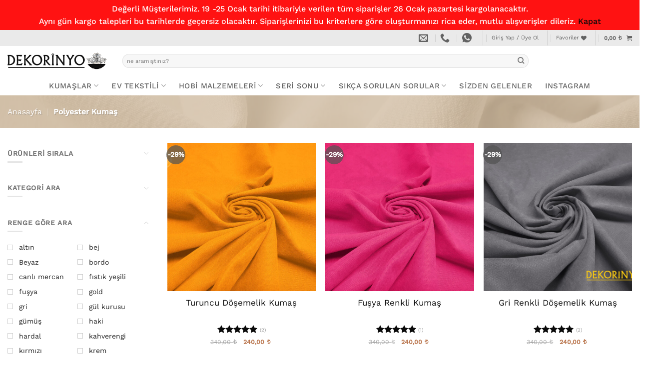

--- FILE ---
content_type: text/html; charset=UTF-8
request_url: https://www.dekorinyo.com/urun-etiketi/polyester-kumas/
body_size: 89674
content:
<!DOCTYPE html><html lang="tr" class="loading-site no-js"><head><meta charset="UTF-8" /><link rel="profile" href="http://gmpg.org/xfn/11" /><link rel="pingback" href="https://www.dekorinyo.com/xmlrpc.php" /> <script>(function(html){html.className = html.className.replace(/\bno-js\b/,'js')})(document.documentElement);</script> <meta name='robots' content='index, follow, max-image-preview:large, max-snippet:-1, max-video-preview:-1' /><style>img:is([sizes="auto" i], [sizes^="auto," i]) { contain-intrinsic-size: 3000px 1500px }</style><meta name="viewport" content="width=device-width, initial-scale=1" /> <script type="text/javascript" id="google_gtagjs-js-consent-mode-data-layer">/*  */
window.dataLayer = window.dataLayer || [];function gtag(){dataLayer.push(arguments);}
gtag('consent', 'default', {"ad_personalization":"denied","ad_storage":"denied","ad_user_data":"denied","analytics_storage":"denied","functionality_storage":"denied","security_storage":"denied","personalization_storage":"denied","region":["AT","BE","BG","CH","CY","CZ","DE","DK","EE","ES","FI","FR","GB","GR","HR","HU","IE","IS","IT","LI","LT","LU","LV","MT","NL","NO","PL","PT","RO","SE","SI","SK"],"wait_for_update":500});
window._googlesitekitConsentCategoryMap = {"statistics":["analytics_storage"],"marketing":["ad_storage","ad_user_data","ad_personalization"],"functional":["functionality_storage","security_storage"],"preferences":["personalization_storage"]};
window._googlesitekitConsents = {"ad_personalization":"denied","ad_storage":"denied","ad_user_data":"denied","analytics_storage":"denied","functionality_storage":"denied","security_storage":"denied","personalization_storage":"denied","region":["AT","BE","BG","CH","CY","CZ","DE","DK","EE","ES","FI","FR","GB","GR","HR","HU","IE","IS","IT","LI","LT","LU","LV","MT","NL","NO","PL","PT","RO","SE","SI","SK"],"wait_for_update":500};
/*  */</script> <title>polyester kumaş ürün etiketindeki sonuçlar - Döşemelik Kumaş | Dekorinyo</title><link rel="canonical" href="https://www.dekorinyo.com/urun-etiketi/polyester-kumas/" /><meta property="og:locale" content="tr_TR" /><meta property="og:type" content="article" /><meta property="og:title" content="polyester kumaş arşivleri" /><meta property="og:url" content="https://www.dekorinyo.com/urun-etiketi/polyester-kumas/" /><meta property="og:site_name" content="Döşemelik Kumaş | Dekorinyo" /><meta name="twitter:card" content="summary_large_image" /> <script type="application/ld+json" class="yoast-schema-graph">{"@context":"https://schema.org","@graph":[{"@type":"CollectionPage","@id":"https://www.dekorinyo.com/urun-etiketi/polyester-kumas/","url":"https://www.dekorinyo.com/urun-etiketi/polyester-kumas/","name":"polyester kumaş ürün etiketindeki sonuçlar - Döşemelik Kumaş | Dekorinyo","isPartOf":{"@id":"https://www.dekorinyo.com/#website"},"primaryImageOfPage":{"@id":"https://www.dekorinyo.com/urun-etiketi/polyester-kumas/#primaryimage"},"image":{"@id":"https://www.dekorinyo.com/urun-etiketi/polyester-kumas/#primaryimage"},"thumbnailUrl":"https://www.dekorinyo.com/wp-content/uploads/2018/06/turuncu125.jpg","breadcrumb":{"@id":"https://www.dekorinyo.com/urun-etiketi/polyester-kumas/#breadcrumb"},"inLanguage":"tr"},{"@type":"ImageObject","inLanguage":"tr","@id":"https://www.dekorinyo.com/urun-etiketi/polyester-kumas/#primaryimage","url":"https://www.dekorinyo.com/wp-content/uploads/2018/06/turuncu125.jpg","contentUrl":"https://www.dekorinyo.com/wp-content/uploads/2018/06/turuncu125.jpg","width":1334,"height":1000,"caption":"Turuncu Döşemelik Kumaş"},{"@type":"BreadcrumbList","@id":"https://www.dekorinyo.com/urun-etiketi/polyester-kumas/#breadcrumb","itemListElement":[{"@type":"ListItem","position":1,"name":"Anasayfa","item":"https://www.dekorinyo.com/"},{"@type":"ListItem","position":2,"name":"polyester kumaş"}]},{"@type":"WebSite","@id":"https://www.dekorinyo.com/#website","url":"https://www.dekorinyo.com/","name":"Döşemelik Kumaş | Dekorinyo","description":"Döşemelik Kumaş | Ev Tekstili","potentialAction":[{"@type":"SearchAction","target":{"@type":"EntryPoint","urlTemplate":"https://www.dekorinyo.com/?s={search_term_string}"},"query-input":{"@type":"PropertyValueSpecification","valueRequired":true,"valueName":"search_term_string"}}],"inLanguage":"tr"}]}</script> <link rel='dns-prefetch' href='//widget.trustpilot.com' /><link rel='dns-prefetch' href='//capi-automation.s3.us-east-2.amazonaws.com' /><link rel='dns-prefetch' href='//www.googletagmanager.com' /><link rel='dns-prefetch' href='//connect.facebook.net' /><link rel='prefetch' href='https://www.dekorinyo.com/wp-content/themes/flatsome/assets/js/flatsome.js?ver=e2eddd6c228105dac048' /><link rel='prefetch' href='https://www.dekorinyo.com/wp-content/themes/flatsome/assets/js/chunk.slider.js?ver=3.20.2' /><link rel='prefetch' href='https://www.dekorinyo.com/wp-content/themes/flatsome/assets/js/chunk.popups.js?ver=3.20.2' /><link rel='prefetch' href='https://www.dekorinyo.com/wp-content/themes/flatsome/assets/js/chunk.tooltips.js?ver=3.20.2' /><link rel='prefetch' href='https://www.dekorinyo.com/wp-content/themes/flatsome/assets/js/woocommerce.js?ver=1c9be63d628ff7c3ff4c' /><link rel="alternate" type="application/rss+xml" title="Döşemelik Kumaş | Dekorinyo &raquo; akışı" href="https://www.dekorinyo.com/feed/" /><link rel="alternate" type="application/rss+xml" title="Döşemelik Kumaş | Dekorinyo &raquo; yorum akışı" href="https://www.dekorinyo.com/comments/feed/" /><link rel="alternate" type="application/rss+xml" title="Döşemelik Kumaş | Dekorinyo &raquo; polyester kumaş Etiket akışı" href="https://www.dekorinyo.com/urun-etiketi/polyester-kumas/feed/" /><link rel='stylesheet' id='ht_ctc_main_css-css' href='https://www.dekorinyo.com/wp-content/plugins/click-to-chat-for-whatsapp/new/inc/assets/css/main.css?ver=4.36' type='text/css' media='all' /><link rel='stylesheet' id='sbi_styles-css' href='https://www.dekorinyo.com/wp-content/plugins/instagram-feed/css/sbi-styles.min.css?ver=6.10.0' type='text/css' media='all' /><link rel='stylesheet' id='cr-frontend-css-css' href='https://www.dekorinyo.com/wp-content/plugins/customer-reviews-woocommerce/css/frontend.css?ver=5.97.0' type='text/css' media='all' /><link rel='stylesheet' id='contact-form-7-css' href='https://www.dekorinyo.com/wp-content/plugins/contact-form-7/includes/css/styles.css?ver=6.1.4' type='text/css' media='all' /><link rel='stylesheet' id='copy-the-code-css' href='https://www.dekorinyo.com/wp-content/plugins/copy-the-code/assets/css/copy-the-code.css?ver=3.0.0' type='text/css' media='all' /><link rel='stylesheet' id='stil-css' href='https://www.dekorinyo.com/wp-content/plugins/woocommerce-tl-birimi/stil.css?ver=6.8.3' type='text/css' media='all' /><style id='woocommerce-inline-inline-css' type='text/css'>.woocommerce form .form-row .required { visibility: visible; }</style><link rel='preload' as='font' type='font/woff2' crossorigin='anonymous' id='tinvwl-webfont-font-css' href='https://www.dekorinyo.com/wp-content/plugins/ti-woocommerce-wishlist-premium/assets/fonts/tinvwl-webfont.woff2?ver=xu2uyi'  media='all' /><link rel='stylesheet' id='tinvwl-webfont-css' href='https://www.dekorinyo.com/wp-content/plugins/ti-woocommerce-wishlist-premium/assets/css/webfont.min.css?ver=2.0.17' type='text/css' media='all' /><link rel='stylesheet' id='tinvwl-css' href='https://www.dekorinyo.com/wp-content/plugins/ti-woocommerce-wishlist-premium/assets/css/public.min.css?ver=2.0.17' type='text/css' media='all' /><link rel='stylesheet' id='tinvwl-theme-css' href='https://www.dekorinyo.com/wp-content/plugins/ti-woocommerce-wishlist-premium/templates/soft_skin/theme.min.css?ver=2.0.17' type='text/css' media='all' /><style id='tinvwl-theme-inline-css' type='text/css'>.tinv-wishlist .tinv-header h2 {color:#000000;font-size:40px;} .tinv-wishlist {color:#1a1a1a;} .tinv-wishlist,.tinv-wishlist a,.tinv-wishlist button,.tinv-wishlist input,.tinv-wishlist select,.tinv-wishlist textarea,.tinv-wishlist button,.tinv-wishlist input[type="button"],.tinv-wishlist input[type="reset"],.tinv-wishlist input[type="submit"] {font-family:inherit;} .tinv-wishlist a:not(.tinvwl-button),.tinv-wishlist td.wishlist-name a,.tinv-wishlist td.wishlist-name .tinvwl-name-to-rename a,.tinv-wishlist td.product-name a {color:#000000;} .tinv-wishlist a:not(.tinvwl-button):hover,.tinv-wishlist a:not(.tinvwl-button):active,.tinv-wishlist a:not(.tinvwl-button):focus {color:#686868;} .tinv-wishlist input[type="text"],.tinv-wishlist input[type="email"],.tinv-wishlist input[type="url"],.tinv-wishlist input[type="password"],.tinv-wishlist input[type="search"],.tinv-wishlist input[type="tel"],.tinv-wishlist input[type="number"],.tinv-wishlist select {background-color:#f7f7f7 !important;border-radius:30px !important;color:#686868;} .tinv-wishlist input[type="text"]:focus,.tinv-wishlist input[type="email"]:focus,.tinv-wishlist input[type="url"]:focus,.tinv-wishlist input[type="password"]:focus,.tinv-wishlist input[type="search"]:focus,.tinv-wishlist input[type="tel"]:focus,.tinv-wishlist input[type="number"]:focus,.tinv-wishlist select:focus,.tinv-wishlist input[type="text"]:hover,.tinv-wishlist input[type="email"]:hover,.tinv-wishlist input[type="url"]:hover,.tinv-wishlist input[type="password"]:hover,.tinv-wishlist input[type="search"]:hover,.tinv-wishlist input[type="tel"]:hover,.tinv-wishlist input[type="number"]:hover,.tinv-wishlist select:hover {background-color:#ffffff !important;box-shadow:inset 0 0 0 2px #7d7d7d;-webkit-box-shadow:inset 0 0 0 2px #7d7d7d;-moz-box-shadow:inset 0 0 0 2px #7d7d7d;} .tinv-wishlist .tinv-wrapped-block input[type="text"],.tinv-wishlist .tinv-wrapped-block input[type="password"],.tinv-wishlist.widget input[type="search"],.tinv-wishlist .tinv-wrapped-block input[type="search"],.tinv-wishlist textarea,.tinv-wishlist .tinv-modal .tinv-modal-inner input,.tinv-wishlist .tinv-modal .tinv-modal-inner select,.tinv-wishlist .product-quantity input[type="number"].qty,.tinv-wishlist .product-quantity input[type="text"].qty {color:#686868;border-color:#dddddd !important;} .tinv-wishlist .tinv-wrapped-block input[type="text"]:focus,.tinv-wishlist .tinv-wrapped-block input[type="password"]:focus,.tinv-wishlist.widget input[type="search"]:focus,.tinv-wishlist .tinv-wrapped-block input[type="search"]:focus,.tinv-wishlist textarea:focus,.tinv-wishlist .tinv-modal .tinv-modal-inner input:focus,.tinv-wishlist .tinv-modal .tinv-modal-inner select:focus,.tinv-wishlist .product-quantity input[type="number"].qty:focus,.tinv-wishlist .product-quantity input[type="text"].qty:focus,.tinv-wishlist .tinv-wrapped-block input[type="text"]:hover,.tinv-wishlist .tinv-wrapped-block input[type="password"]:hover,.tinv-wishlist.widget input[type="search"]:hover,.tinv-wishlist .tinv-wrapped-block input[type="search"]:hover,.tinv-wishlist textarea:hover,.tinv-wishlist .tinv-modal .tinv-modal-inner input:hover,.tinv-wishlist .tinv-modal .tinv-modal-inner select:hover,.tinv-wishlist .product-quantity input[type="number"].qty:hover,.tinv-wishlist .product-quantity input[type="text"].qty:hover {border-color:#6d6d6d !important;} .tinv-wishlist input[type="text"],.tinv-wishlist input[type="email"],.tinv-wishlist input[type="url"],.tinv-wishlist input[type="password"],.tinv-wishlist input[type="search"],.tinv-wishlist input[type="tel"],.tinv-wishlist input[type="number"],.tinv-wishlist textarea,.tinv-wishlist select,.tinv-wishlist .product-quantity input[type="text"].qty {font-family:inherit;font-size:14px;} .tinv-wishlist .tinvwl_add_to_wishlist_button:before,.woocommerce ul.products li a.tinvwl_add_to_wishlist_button:before,.woocommerce ul.products li.product a.tinvwl_add_to_wishlist_button:before {color:#111111 !important;} .tinv-wishlist .tinvwl_add_to_wishlist_button:hover:before,.woocommerce ul.products li a.tinvwl_add_to_wishlist_button:hover:before,.woocommerce ul.products li.product a.tinvwl_add_to_wishlist_button:hover:before,.tinv-wishlist .tinvwl_add_to_wishlist_button.tinvwl-product-in-list:before,.woocommerce ul.products li a.tinvwl_add_to_wishlist_button.tinvwl-product-in-list:before,.woocommerce ul.products li.product a.tinvwl_add_to_wishlist_button.tinvwl-product-in-list:before {color:#fc0000;} .woocommerce ul.products li .tinvwl_add_to_wishlist_button {background-color:#ffffff !important;box-shadow:inset 0 0 0 3px rgba(0,0,0,0);-webkit-box-shadow:inset 0 0 0 3px rgba(0,0,0,0);-moz-box-shadow:inset 0 0 0 3px rgba(0,0,0,0);border-radius:30px;} .woocommerce ul.products a.tinvwl_add_to_wishlist_button.tinvwl-product-in-list,.woocommerce ul.products a.tinvwl_add_to_wishlist_button:hover,.woocommerce ul.products a.tinvwl_add_to_wishlist_button:focus,.woocommerce ul.products a.tinvwl_add_to_wishlist_button:active,.woocommerce ul.products li .tinvwl_add_to_wishlist_button:hover,.woocommerce ul.products li .tinvwl_add_to_wishlist_button:active,.woocommerce ul.products li .tinvwl_add_to_wishlist_button:focus {background-color:#ffffff !important;box-shadow:inset 0 0 0 3px rgba(0,0,0,0);-webkit-box-shadow:inset 0 0 0 3px rgba(0,0,0,0);-moz-box-shadow:inset 0 0 0 3px rgba(0,0,0,0);} .woocommerce ul.products a.tinvwl_add_to_wishlist_button,.woocommerce ul.products li .tinvwl_add_to_wishlist_button {color:#ffffff;font-family:inherit;font-size:14px;} .woocommerce ul.products a.tinvwl_add_to_wishlist_button.tinvwl-product-in-list,.woocommerce ul.products a.tinvwl_add_to_wishlist_button:hover,.woocommerce ul.products a.tinvwl_add_to_wishlist_button:focus,.woocommerce ul.products a.tinvwl_add_to_wishlist_button:active,.woocommerce ul.products li.product .tinvwl_add_to_wishlist_button:hover,.woocommerce ul.products li.product .tinvwl_add_to_wishlist_button:active,.woocommerce ul.products li.product .tinvwl_add_to_wishlist_button:focus {color:#ffffff;} .woocommerce div.product form.cart .tinvwl_add_to_wishlist_button {background-color:#ffffff !important;box-shadow:inset 0 0 0 3px rgba(0,0,0,0);-webkit-box-shadow:inset 0 0 0 3px rgba(0,0,0,0);-moz-box-shadow:inset 0 0 0 3px rgba(0,0,0,0);color:#282828;font-family:inherit;font-size:14px;} .woocommerce div.product form.cart .tinvwl_add_to_wishlist_button.tinvwl-product-in-list,.woocommerce div.product form.cart .tinvwl_add_to_wishlist_button:hover,.woocommerce div.product form.cart .tinvwl_add_to_wishlist_button:active,.woocommerce div.product form.cart .tinvwl_add_to_wishlist_button:focus {background-color:#ffffff !important;box-shadow:inset 0 0 0 3px rgba(0,0,0,0);-webkit-box-shadow:inset 0 0 0 3px rgba(0,0,0,0);-moz-box-shadow:inset 0 0 0 3px rgba(0,0,0,0);color:#282828 !important;} .woocommerce div.product form.cart a.tinvwl_add_to_wishlist_button:before {color:#e82727;} .woocommerce div.product form.cart a.tinvwl_add_to_wishlist_button:hover:before,.woocommerce div.product form.cart a.tinvwl_add_to_wishlist_button.tinvwl-product-in-list:before {color:#84e212;} .tinv-wishlist button,.tinv-wishlist input[type="button"],.tinv-wishlist input[type="reset"],.tinv-wishlist input[type="submit"] {background-color:#b264ee;color:#ffffff;font-family:inherit;font-size:14px !important;border-radius:30px !important;} .tinv-wishlist button:hover,.tinv-wishlist button:focus,.tinv-wishlist input[type="button"]:hover,.tinv-wishlist input[type="button"]:focus,.tinv-wishlist input[type="reset"]:hover,.tinv-wishlist input[type="reset"]:focus,.tinv-wishlist input[type="submit"]:hover,.tinv-wishlist input[type="submit"]:focus {background-color:#857df1;color:#ffffff;} .widget .tinvwl-search-submit:before {font-size:14px;} .tinv-wishlist .tinvwl-button,.wishlist_products_counter .widget_wishlist .tinvwl-button,.woocommerce.tinv-wishlist #respond input#submit,.woocommerce.tinv-wishlist a.tinvwl-button,.woocommerce.tinv-wishlist button.tinvwl-button,.woocommerce.tinv-wishlist input.tinvwl-button {background-color:#dbdddc !important;color:#282828 !important;font-family:inherit;font-size:14px !important;border-radius:30px !important;} .tinv-wishlist .tinvwl-button:hover,.wishlist_products_counter .widget_wishlist .tinvwl-button:hover,.woocommerce.tinv-wishlist #respond input#submit:hover,.woocommerce.tinv-wishlist a.tinvwl-button:hover,.woocommerce.tinv-wishlist button.tinvwl-button:hover,.woocommerce.tinv-wishlist input.tinvwl-button:hover {background-color:#a6a8a6 !important;color:#000000 !important;} .tinv-wishlist .tinv-login form input[name="login"],.woocommerce.tinv-wishlist #respond input#submit.alt,.woocommerce.tinv-wishlist a.tinvwl-button.alt,.woocommerce.tinv-wishlist button.tinvwl-button.alt,.woocommerce.tinv-wishlist input.tinvwl-button.alt {background-color:#b264ee !important;color:#ffffff !important;font-family:inherit;font-size:14px !important;border-radius:30px !important;} .tinv-wishlist .tinv-login form input[name="login"]:hover,.woocommerce.tinv-wishlist #respond input#submit.alt:hover,.woocommerce.tinv-wishlist a.tinvwl-button.alt:hover,.woocommerce.tinv-wishlist button.tinvwl-button.alt:hover,.woocommerce.tinv-wishlist input.tinvwl-button.alt:hover {background-color:#857df1 !important;color:#ffffff !important;} .tinv-wishlist .tinv-wrapped-block {background-color:#f6f6f6;} .woocommerce-cart .tinv-wishlist .tinvwl_cart_to_wishlist_button,.tinv-wishlist .tinvwl_all_cart_to_wishlist_button {background-color:rgba(244,248,249,0);color:#282828;} .woocommerce-cart .tinv-wishlist .tinvwl_cart_to_wishlist_button:hover,.tinv-wishlist.woocommerce .tinvwl_all_cart_to_wishlist_button:hover,.tinv-wishlist.woocommerce .tinvwl_cart_to_wishlist_button.tinvwl-product-in-list,.tinv-wishlist.woocommerce .tinvwl_all_cart_to_wishlist_button.tinvwl-product-in-list {background-color:rgba(244,248,249,0);color:#282828;} .woocommerce-cart .tinv-wishlist .tinvwl_cart_to_wishlist_button:before {color:#ff97ba;} .woocommerce-cart .tinv-wishlist .tinvwl_cart_to_wishlist_button:hover:before, .woocommerce-cart .tinv-wishlist .tinvwl_cart_to_wishlist_button.tinvwl-product-in-list:before {color:#ff97ba;} .tinv-wishlist .tinvwl_all_cart_to_wishlist_button:before {color:#ff97ba;} .tinv-wishlist .tinvwl_all_cart_to_wishlist_button:hover:before, .tinv-wishlist .tinvwl_all_cart_to_wishlist_button.tinvwl-product-in-list:before {color:#ff97ba;} .tinv-wishlist table tr {border-color:#f3f2f2;} .tinv-wishlist table th {background-color:#ffffff;color:#1a1a1a;font-family:inherit;font-size:14px !important;} .tinv-wishlist table td {font-size:14px !important;} .tinv-wishlist td.product-price {color:#202020;font-size:16px;} .tinv-wishlist td.product-price ins span.amount {color:#202020 !important;} .tinv-wishlist td.product-price ins {background-color:#e9ecec;} .tinv-wishlist .social-buttons li a:before {color:#333333;} .tinv-wishlist .social-buttons li a:hover:before {color:#333333;} .tinv-wishlist .tinv-modal .tinv-modal-inner {background-color:#ffffff;color:#939393 !important;} .tinv-overlay {background-color:#f1f5f7;} .tinv-wishlist .tinv-modal-inner {box-shadow:0 16px 55px -20px #cbdade;-webkit-box-shadow:0 16px 55px -20px #cbdade;-moz-box-shadow:0 16px 55px -20px #cbdade;} .tinv-wishlist .tinv-modal h2 {color:#000000;font-family:inherit;font-size:28px;} .tinv-wishlist .tinv-modal .tinv-modal-inner a,.tinv-wishlist .tinv-modal .tinv-modal-inner,.tinv-wishlist .tinv-modal .tinv-modal-inner select {font-family:inherit;font-size:16px;} .tinv-wishlist .tinv-modal .tinv-modal-inner input,.tinv-wishlist .tinv-modal .tinv-modal-inner select,.tinv-wishlist .tinv-modal .tinv-modal-inner textarea {color:#686868;} .wishlist_products_counter .widget_wishlist {background-color:#ffffff;box-shadow:0 10px 80px -10px rgba(191,210,214,0.44);-webkit-box-shadow:0 10px 80px -10px rgba(191,210,214,0.44);-moz-box-shadow:0 10px 80px -10px rgba(191,210,214,0.44);} .widget-area .widget .wishlist_products_counter,.wishlist_products_counter .widget_wishlist,.wishlist_products_counter {color:#0f0f0f;font-family:inherit;} .widget-area .widget .wishlist_products_counter .wishlist_products_counter_number,.wishlist_products_counter .wishlist_products_counter_number,.widget-area .widget .wishlist_products_counter .wishlist_products_counter_text,.wishlist_products_counter .wishlist_products_counter_text {color:#6b6b6b;} div.wishlist_products_counter .wishlist_products_counter_wishlist.widget_wishlist ul.wishlist_list_titles li > a:hover,div.wishlist_products_counter .wishlist_products_counter_wishlist.widget_wishlist ul.wishlist_list_titles li > a {color:#ffffff;background-color:#ff93c0;} .widget-area .widget .wishlist_products_counter .widget_wishlist a,.wishlist_products_counter .widget_wishlist a {color:#282828;} .widget-area .widget .wishlist_products_counter .widget_wishlist a:hover,.wishlist_products_counter .widget_wishlist a:hover {color:#6b6b6b;} div.wishlist_products_counter.top_wishlist-font-icon i.wishlist-icon:before {color:#515151;} div.wishlist_products_counter.top_wishlist-font-icon.wishlist-counter-with-products i.wishlist-icon:before {color:#ff97ba;}</style><link rel='stylesheet' id='flatsome-swatches-frontend-css' href='https://www.dekorinyo.com/wp-content/themes/flatsome/assets/css/extensions/flatsome-swatches-frontend.css?ver=3.20.2' type='text/css' media='all' /><link rel='stylesheet' id='flatsome-main-css' href='https://www.dekorinyo.com/wp-content/themes/flatsome/assets/css/flatsome.css?ver=3.20.2' type='text/css' media='all' /><style id='flatsome-main-inline-css' type='text/css'>@font-face {
				font-family: "fl-icons";
				font-display: block;
				src: url(https://www.dekorinyo.com/wp-content/themes/flatsome/assets/css/icons/fl-icons.eot?v=3.20.2);
				src:
					url(https://www.dekorinyo.com/wp-content/themes/flatsome/assets/css/icons/fl-icons.eot#iefix?v=3.20.2) format("embedded-opentype"),
					url(https://www.dekorinyo.com/wp-content/themes/flatsome/assets/css/icons/fl-icons.woff2?v=3.20.2) format("woff2"),
					url(https://www.dekorinyo.com/wp-content/themes/flatsome/assets/css/icons/fl-icons.ttf?v=3.20.2) format("truetype"),
					url(https://www.dekorinyo.com/wp-content/themes/flatsome/assets/css/icons/fl-icons.woff?v=3.20.2) format("woff"),
					url(https://www.dekorinyo.com/wp-content/themes/flatsome/assets/css/icons/fl-icons.svg?v=3.20.2#fl-icons) format("svg");
			}</style><link rel='stylesheet' id='flatsome-shop-css' href='https://www.dekorinyo.com/wp-content/themes/flatsome/assets/css/flatsome-shop.css?ver=3.20.2' type='text/css' media='all' /><link rel='stylesheet' id='flatsome-style-css' href='https://www.dekorinyo.com/wp-content/themes/flatsome-child/style.css?ver=3.0' type='text/css' media='all' /><link rel='stylesheet' id='prdctfltr-css' href='https://www.dekorinyo.com/wp-content/plugins/prdctfltr/includes/css/styles.css?ver=8.2.1' type='text/css' media='all' /> <script type="text/javascript" id="jquery-core-js-extra">/*  */
var xlwcty = {"ajax_url":"https:\/\/www.dekorinyo.com\/wp-admin\/admin-ajax.php","version":"2.23.0","wc_version":"10.4.3"};
/*  */</script> <script type="text/javascript" src="https://www.dekorinyo.com/wp-includes/js/jquery/jquery.min.js?ver=3.7.1" id="jquery-core-js"></script> <script type="text/javascript" id="tp-js-js-extra">/*  */
var trustpilot_settings = {"key":"ALWVkZM3sqpDyVbw","TrustpilotScriptUrl":"https:\/\/invitejs.trustpilot.com\/tp.min.js","IntegrationAppUrl":"\/\/ecommscript-integrationapp.trustpilot.com","PreviewScriptUrl":"\/\/ecommplugins-scripts.trustpilot.com\/v2.1\/js\/preview.min.js","PreviewCssUrl":"\/\/ecommplugins-scripts.trustpilot.com\/v2.1\/css\/preview.min.css","PreviewWPCssUrl":"\/\/ecommplugins-scripts.trustpilot.com\/v2.1\/css\/preview_wp.css","WidgetScriptUrl":"\/\/widget.trustpilot.com\/bootstrap\/v5\/tp.widget.bootstrap.min.js"};
/*  */</script> <script type="text/javascript" src="https://www.dekorinyo.com/wp-content/plugins/trustpilot-reviews/review/assets/js/headerScript.min.js?ver=1.0&#039; async=&#039;async" id="tp-js-js"></script> <script type="text/javascript" src="//widget.trustpilot.com/bootstrap/v5/tp.widget.bootstrap.min.js?ver=1.0&#039; async=&#039;async" id="widget-bootstrap-js"></script> <script type="text/javascript" id="trustbox-js-extra">/*  */
var trustbox_settings = {"page":null,"sku":null,"name":null};
var trustpilot_trustbox_settings = {"trustboxes":[{"enabled":"enabled","snippet":"[base64]","customizations":"[base64]","defaults":"[base64]","page":"landing","position":"before","corner":"top: #{Y}px; left: #{X}px;","paddingx":"0","paddingy":"0","zindex":"1000","clear":"both","xpaths":"WyJpZChcImdhcC0yMTIwNTUyOTQxXCIpIiwiLy9ESVZbQGNsYXNzPVwiZ2FwLWVsZW1lbnQgY2xlYXJmaXhcIl0iLCIvSFRNTFsxXS9CT0RZWzFdL0RJVlsyXS9GT09URVJbMV0vU0VDVElPTlsxXS9ESVZbMl0vRElWWzFdIl0=","sku":"TRUSTPILOT_SKU_VALUE_95528,DK-KUMAS-MIDC1594","name":"Orta Y\u00fczy\u0131l Modern Temal\u0131 Kuma\u015f","widgetName":"Review Collector","repeatable":false,"uuid":"46aa8b7f-bd5d-696f-7f65-99711a4c75e9","error":null},{"enabled":"enabled","snippet":"[base64]","customizations":"[base64]","defaults":"[base64]","page":"landing","position":"after","corner":"top: #{Y}px; left: #{X}px;","paddingx":"0","paddingy":"0","zindex":"1000","clear":"both","xpaths":"WyJpZChcImNvbC0xNjgyOTY2NDEzXCIpL0RJVlsxXSIsIi8vRElWW0BjbGFzcz1cImNvbC1pbm5lclwiXSIsIi9IVE1MWzFdL0JPRFlbMV0vRElWWzJdL0ZPT1RFUlsxXS9ESVZbMl0vRElWWzJdL0RJVlsxXSJd","sku":"TRUSTPILOT_SKU_VALUE_95528,DK-KUMAS-MIDC1594","name":"Orta Y\u00fczy\u0131l Modern Temal\u0131 Kuma\u015f","widgetName":"Review Collector","repeatable":false,"uuid":"7393928f-c1af-ef62-8b7d-981fd16a7926","error":null,"repeatXpath":{"xpathById":{"prefix":"","suffix":""},"xpathFromRoot":{"prefix":"","suffix":""}},"width":"100%","height":"52px","locale":"en-US"},{"enabled":"enabled","snippet":"[base64]","customizations":"[base64]","defaults":"[base64]","page":"landing","position":"after","corner":"top: #{Y}px; left: #{X}px;","paddingx":"0","paddingy":"0","zindex":"1000","clear":"both","xpaths":"WyJpZChcImNvbC0zOTM5MTk0OTJcIikvRElWWzFdIiwiLy9ESVZbQGNsYXNzPVwiY29sLWlubmVyXCJdIiwiL0hUTUxbMV0vQk9EWVsxXS9ESVZbMl0vRk9PVEVSWzFdL0RJVlsyXS9ESVZbMl0vRElWWzFdIl0=","sku":"TRUSTPILOT_SKU_VALUE_95528,DK-KUMAS-MIDC1594","name":"Orta Y\u00fczy\u0131l Modern Temal\u0131 Kuma\u015f","widgetName":"Review Collector","repeatable":false,"uuid":"0fd34b4c-da56-33e5-3029-2c5152dfc242","error":null,"repeatXpath":{"xpathById":{"prefix":"","suffix":""},"xpathFromRoot":{"prefix":"","suffix":""}},"width":"100%","height":"52px","locale":"en-US"},{"enabled":"enabled","snippet":"[base64]","customizations":"[base64]","defaults":"[base64]","page":"landing","position":"after","corner":"top: #{Y}px; left: #{X}px;","paddingx":"0","paddingy":"0","zindex":"1000","clear":"both","xpaths":"WyJpZChcImNvbC0xODIzMjM0Mjk4XCIpIiwiLy9ESVZbQGNsYXNzPVwiY29sIHNtYWxsLTEyIGxhcmdlLTEyXCJdIiwiL0hUTUxbMV0vQk9EWVsxXS9ESVZbMl0vRk9PVEVSWzFdL0RJVlszXS9ESVZbMV0iXQ==","sku":"TRUSTPILOT_SKU_VALUE_95528,DK-KUMAS-MIDC1594","name":"Orta Y\u00fczy\u0131l Modern Temal\u0131 Kuma\u015f","widgetName":"Review Collector","repeatable":false,"uuid":"63895000-7d58-f58b-2db8-48cc47ee9811","error":null,"repeatXpath":{"xpathById":{"prefix":"","suffix":""},"xpathFromRoot":{"prefix":"","suffix":""}},"width":"100%","height":"52px","locale":"en-US"},{"enabled":"enabled","snippet":"[base64]","customizations":"[base64]","defaults":"[base64]","page":"landing","position":"before","corner":"top: #{Y}px; left: #{X}px;","paddingx":"0","paddingy":"0","zindex":"1000","clear":"both","xpaths":"WyJpZChcImZvb3RlclwiKS9ESVZbNF0vRElWWzFdL0RJVlsxXSIsIi8vRElWW0BjbGFzcz1cImZvb3Rlci1zZWNvbmRhcnkgcHVsbC1yaWdodFwiXSIsIi9IVE1MWzFdL0JPRFlbMV0vRElWWzJdL0ZPT1RFUlsxXS9ESVZbNF0vRElWWzFdL0RJVlsxXSJd","sku":"TRUSTPILOT_SKU_VALUE_95528,DK-KUMAS-MIDC1594","name":"Orta Y\u00fczy\u0131l Modern Temal\u0131 Kuma\u015f","widgetName":"Review Collector","repeatable":false,"uuid":"74ab0d62-3cd3-b175-23bc-d67d3380e6af","error":null}]};
/*  */</script> <script type="text/javascript" src="https://www.dekorinyo.com/wp-content/plugins/trustpilot-reviews/review/assets/js/trustBoxScript.min.js?ver=1.0&#039; async=&#039;async" id="trustbox-js"></script> <script type="text/javascript" src="https://www.dekorinyo.com/wp-content/plugins/woocommerce/assets/js/jquery-blockui/jquery.blockUI.min.js?ver=2.7.0-wc.10.4.3" id="wc-jquery-blockui-js" data-wp-strategy="defer"></script> <script type="text/javascript" id="wc-add-to-cart-js-extra">/*  */
var wc_add_to_cart_params = {"ajax_url":"\/wp-admin\/admin-ajax.php","wc_ajax_url":"\/?wc-ajax=%%endpoint%%","i18n_view_cart":"Sepetim","cart_url":"https:\/\/www.dekorinyo.com\/sepet\/","is_cart":"","cart_redirect_after_add":"no"};
/*  */</script> <script type="text/javascript" src="https://www.dekorinyo.com/wp-content/plugins/woocommerce/assets/js/frontend/add-to-cart.min.js?ver=10.4.3" id="wc-add-to-cart-js" defer="defer" data-wp-strategy="defer"></script> <script type="text/javascript" src="https://www.dekorinyo.com/wp-content/plugins/woocommerce/assets/js/js-cookie/js.cookie.min.js?ver=2.1.4-wc.10.4.3" id="wc-js-cookie-js" data-wp-strategy="defer"></script> <script type="text/javascript" src="https://www.dekorinyo.com/wp-content/themes/flatsome-child/js/custom_js.js?ver=6.8.3" id="custom-js-js"></script> 
 <script type="text/javascript" src="https://www.googletagmanager.com/gtag/js?id=AW-703409333" id="google_gtagjs-js" async></script> <script type="text/javascript" id="google_gtagjs-js-after">/*  */
window.dataLayer = window.dataLayer || [];function gtag(){dataLayer.push(arguments);}
gtag("js", new Date());
gtag("set", "developer_id.dZTNiMT", true);
gtag("config", "AW-703409333");
 window._googlesitekit = window._googlesitekit || {}; window._googlesitekit.throttledEvents = []; window._googlesitekit.gtagEvent = (name, data) => { var key = JSON.stringify( { name, data } ); if ( !! window._googlesitekit.throttledEvents[ key ] ) { return; } window._googlesitekit.throttledEvents[ key ] = true; setTimeout( () => { delete window._googlesitekit.throttledEvents[ key ]; }, 5 ); gtag( "event", name, { ...data, event_source: "site-kit" } ); }; 
/*  */</script> <script type="text/javascript" src="https://www.dekorinyo.com/wp-content/plugins/decimal-product-quantity-for-woocommerce/includes/woodecimalproduct.js?ver=6.8.3" id="woodecimalproduct-js"></script> <link rel="https://api.w.org/" href="https://www.dekorinyo.com/wp-json/" /><link rel="alternate" title="JSON" type="application/json" href="https://www.dekorinyo.com/wp-json/wp/v2/product_tag/1110" /><link rel="EditURI" type="application/rsd+xml" title="RSD" href="https://www.dekorinyo.com/xmlrpc.php?rsd" /><meta name="generator" content="WordPress 6.8.3" /><meta name="generator" content="WooCommerce 10.4.3" /><meta name="generator" content="Redux 4.5.10" /><meta name="generator" content="Site Kit by Google 1.170.0" /><script id="wpcp_disable_Right_Click" type="text/javascript">document.ondragstart = function() { return false;}
	function nocontext(e) {
	   return false;
	}
	document.oncontextmenu = nocontext;</script> <style>.unselectable
{
-moz-user-select:none;
-webkit-user-select:none;
cursor: default;
}
html
{
-webkit-touch-callout: none;
-webkit-user-select: none;
-khtml-user-select: none;
-moz-user-select: none;
-ms-user-select: none;
user-select: none;
-webkit-tap-highlight-color: rgba(0,0,0,0);
}</style> <script id="wpcp_css_disable_selection" type="text/javascript">var e = document.getElementsByTagName('body')[0];
if(e)
{
	e.setAttribute('unselectable',"on");
}</script> <link rel='preload' href='//wp-content/themes/flatsome/assets/css/icons/fl-icons.woff2' as='font' type='font/woff2' crossorigin='anonymous'> <script>(function(w,d,s,l,i){w[l]=w[l]||[];w[l].push({'gtm.start':
new Date().getTime(),event:'gtm.js'});var f=d.getElementsByTagName(s)[0],
j=d.createElement(s),dl=l!='dataLayer'?'&l='+l:'';j.async=true;j.src=
'https://www.googletagmanager.com/gtm.js?id='+i+dl;f.parentNode.insertBefore(j,f);
})(window,document,'script','dataLayer','GTM-58MND9L');</script>  <script async src="https://www.googletagmanager.com/gtag/js?id=G-DSBS3XL1DL"></script> <script>window.dataLayer = window.dataLayer || [];
  function gtag(){dataLayer.push(arguments);}
  gtag('js', new Date());

  gtag('config', 'G-DSBS3XL1DL');</script> <noscript><style>.woocommerce-product-gallery{ opacity: 1 !important; }</style></noscript> <script  type="text/javascript">!function(f,b,e,v,n,t,s){if(f.fbq)return;n=f.fbq=function(){n.callMethod?
					n.callMethod.apply(n,arguments):n.queue.push(arguments)};if(!f._fbq)f._fbq=n;
					n.push=n;n.loaded=!0;n.version='2.0';n.queue=[];t=b.createElement(e);t.async=!0;
					t.src=v;s=b.getElementsByTagName(e)[0];s.parentNode.insertBefore(t,s)}(window,
					document,'script','https://connect.facebook.net/en_US/fbevents.js');</script>  <script  type="text/javascript">fbq('init', '2102065353402495', {}, {
    "agent": "woocommerce_6-10.4.3-3.5.15"
});

				document.addEventListener( 'DOMContentLoaded', function() {
					// Insert placeholder for events injected when a product is added to the cart through AJAX.
					document.body.insertAdjacentHTML( 'beforeend', '<div class=\"wc-facebook-pixel-event-placeholder\"></div>' );
				}, false );</script> <link rel="icon" href="https://www.dekorinyo.com/wp-content/uploads/2016/11/cropped-logo-1-150x150.jpg" sizes="32x32" /><link rel="icon" href="https://www.dekorinyo.com/wp-content/uploads/2016/11/cropped-logo-1-300x300.jpg" sizes="192x192" /><link rel="apple-touch-icon" href="https://www.dekorinyo.com/wp-content/uploads/2016/11/cropped-logo-1-300x300.jpg" /><meta name="msapplication-TileImage" content="https://www.dekorinyo.com/wp-content/uploads/2016/11/cropped-logo-1-300x300.jpg" /><meta name="generator" content="XforWooCommerce.com - Product Filter for WooCommerce"/><style id="custom-css" type="text/css">:root {--primary-color: rgba(186,118,78,0.8);--fs-color-primary: rgba(186,118,78,0.8);--fs-color-secondary: #d26e4b;--fs-color-success: #82b450;--fs-color-alert: #b20000;--fs-color-base: #777777;--fs-experimental-link-color: #0a0a0a;--fs-experimental-link-color-hover: #111;}.tooltipster-base {--tooltip-color: #ffffff;--tooltip-bg-color: #000000;}.off-canvas-right .mfp-content, .off-canvas-left .mfp-content {--drawer-width: 300px;}.off-canvas .mfp-content.off-canvas-cart {--drawer-width: 360px;}html{background-color:#ffffff!important;}.container-width, .full-width .ubermenu-nav, .container, .row{max-width: 1890px}.row.row-collapse{max-width: 1860px}.row.row-small{max-width: 1882.5px}.row.row-large{max-width: 1920px}.sticky-add-to-cart--active, #wrapper,#main,#main.dark{background-color: rgba(76,0,0,0)}.header-main{height: 60px}#logo img{max-height: 60px}#logo{width:200px;}.header-bottom{min-height: 10px}.header-top{min-height: 20px}.transparent .header-main{height: 30px}.transparent #logo img{max-height: 30px}.has-transparent + .page-title:first-of-type,.has-transparent + #main > .page-title,.has-transparent + #main > div > .page-title,.has-transparent + #main .page-header-wrapper:first-of-type .page-title{padding-top: 110px;}.header.show-on-scroll,.stuck .header-main{height:40px!important}.stuck #logo img{max-height: 40px!important}.search-form{ width: 80%;}.header-bg-color {background-color: rgba(255,255,255,0.9)}.header-bottom {background-color: rgba(255,255,255,0)}.top-bar-nav > li > a{line-height: 16px }.header-main .nav > li > a{line-height: 16px }.stuck .header-main .nav > li > a{line-height: 60px }.header-bottom-nav > li > a{line-height: 16px }@media (max-width: 549px) {.header-main{height: 60px}#logo img{max-height: 60px}}.main-menu-overlay{background-color: #020202}.nav-dropdown{font-size:100%}.nav-dropdown-has-arrow li.has-dropdown:after{border-bottom-color: #ffffff;}.nav .nav-dropdown{background-color: #ffffff}.header-top{background-color:#eaeaea!important;}.blog-wrapper{background-color: #ffffff;}h1,h2,h3,h4,h5,h6,.heading-font{color: #555555;}body{font-size: 85%;}@media screen and (max-width: 549px){body{font-size: 90%;}}body{font-family: "Work Sans", sans-serif;}body {font-weight: 400;font-style: normal;}.nav > li > a {font-family: "Work Sans", sans-serif;}.mobile-sidebar-levels-2 .nav > li > ul > li > a {font-family: "Work Sans", sans-serif;}.nav > li > a,.mobile-sidebar-levels-2 .nav > li > ul > li > a {font-weight: 500;font-style: normal;}h1,h2,h3,h4,h5,h6,.heading-font, .off-canvas-center .nav-sidebar.nav-vertical > li > a{font-family: "Work Sans", sans-serif;}h1,h2,h3,h4,h5,h6,.heading-font,.banner h1,.banner h2 {font-weight: 500;font-style: normal;}.alt-font{font-family: "Work Sans", sans-serif;}.alt-font {font-weight: 500!important;font-style: normal!important;}.widget:where(:not(.widget_shopping_cart)) a{color: #0a0a0a;}.widget:where(:not(.widget_shopping_cart)) a:hover{color: #a5a5a5;}.widget .tagcloud a:hover{border-color: #a5a5a5; background-color: #a5a5a5;}.shop-page-title.featured-title .title-overlay{background-color: rgba(209,185,158,0.7);}.current .breadcrumb-step, [data-icon-label]:after, .button#place_order,.button.checkout,.checkout-button,.single_add_to_cart_button.button, .sticky-add-to-cart-select-options-button{background-color: rgba(48,47,47,0.87)!important }.has-equal-box-heights .box-image {padding-top: 100%;}.badge-inner.on-sale{background-color: rgba(84,84,84,0.72)}.badge-inner.new-bubble-auto{background-color: #ed6511}.badge-inner.new-bubble{background-color: #ffffff}.star-rating span:before,.star-rating:before, .woocommerce-page .star-rating:before, .stars a:hover:after, .stars a.active:after{color: #0a0a0a}.price del, .product_list_widget del, del .woocommerce-Price-amount { color: #6d6d6d; }ins .woocommerce-Price-amount { color: #ba764e; }.shop-page-title.featured-title .title-bg{background-image: url(https://www.dekorinyo.com/wp-content/uploads/2023/05/light-fabric-whole-background-background-different-backgrounds-concept.webp);}@media screen and (min-width: 550px){.products .box-vertical .box-image{min-width: 640px!important;width: 640px!important;}}.footer-2{background-color: rgba(255,255,255,0.86)}.absolute-footer, html{background-color: rgba(255,255,255,0)}button[name='update_cart'] { display: none; }.header-vertical-menu__opener {width: 181px}.header-vertical-menu__opener{color: #0f0000}.header-vertical-menu__opener{background-color: rgba(255,255,255,0.07)}/* Custom CSS */.form-minimal.quantity .qty {border-left: 0;border-right: 0;max-width: 3em;}.woocommerce-store-notice.demo_store {background-color: #ff1212;font-size: 16px;font-weight: 500;}/* Custom CSS Mobile */@media (max-width: 549px){.sticky-mobile-menu {position: fixed;left: 0;bottom: 0;z-index: 999;-webkit-box-shadow: 0px -8px 29px -12px rgba(0,0,0,0.2); box-shadow: 0px -8px 29px -12px rgba(0,0,0,0.2);}.woocommerce-store-notice.demo_store {background-color: #ff1212;font-size: 14px;font-weight: 500;}.sticky-mobile-menu .icon-box-center .icon-box-img {margin: 0 auto 4px;}.quantity input[type=number] {width: 2.5em;}}.label-new.menu-item > a:after{content:"Yeni";}.label-hot.menu-item > a:after{content:"Popüler";}.label-sale.menu-item > a:after{content:"İndirim";}.label-popular.menu-item > a:after{content:"Popüler";}</style><style id="flatsome-swatches-css">.variations_form .ux-swatch.selected {box-shadow: 0 0 0 2px var(--fs-color-secondary);}.ux-swatches-in-loop .ux-swatch.selected {box-shadow: 0 0 0 2px var(--fs-color-secondary);}</style><style id="infinite-scroll-css" type="text/css">.page-load-status,.archive .woocommerce-pagination {display: none;}</style><style id="kirki-inline-styles">/* vietnamese */
@font-face {
  font-family: 'Work Sans';
  font-style: normal;
  font-weight: 400;
  font-display: swap;
  src: url(https://www.dekorinyo.com/wp-content/fonts/work-sans/QGYsz_wNahGAdqQ43Rh_c6Dpp_k.woff2) format('woff2');
  unicode-range: U+0102-0103, U+0110-0111, U+0128-0129, U+0168-0169, U+01A0-01A1, U+01AF-01B0, U+0300-0301, U+0303-0304, U+0308-0309, U+0323, U+0329, U+1EA0-1EF9, U+20AB;
}
/* latin-ext */
@font-face {
  font-family: 'Work Sans';
  font-style: normal;
  font-weight: 400;
  font-display: swap;
  src: url(https://www.dekorinyo.com/wp-content/fonts/work-sans/QGYsz_wNahGAdqQ43Rh_cqDpp_k.woff2) format('woff2');
  unicode-range: U+0100-02BA, U+02BD-02C5, U+02C7-02CC, U+02CE-02D7, U+02DD-02FF, U+0304, U+0308, U+0329, U+1D00-1DBF, U+1E00-1E9F, U+1EF2-1EFF, U+2020, U+20A0-20AB, U+20AD-20C0, U+2113, U+2C60-2C7F, U+A720-A7FF;
}
/* latin */
@font-face {
  font-family: 'Work Sans';
  font-style: normal;
  font-weight: 400;
  font-display: swap;
  src: url(https://www.dekorinyo.com/wp-content/fonts/work-sans/QGYsz_wNahGAdqQ43Rh_fKDp.woff2) format('woff2');
  unicode-range: U+0000-00FF, U+0131, U+0152-0153, U+02BB-02BC, U+02C6, U+02DA, U+02DC, U+0304, U+0308, U+0329, U+2000-206F, U+20AC, U+2122, U+2191, U+2193, U+2212, U+2215, U+FEFF, U+FFFD;
}
/* vietnamese */
@font-face {
  font-family: 'Work Sans';
  font-style: normal;
  font-weight: 500;
  font-display: swap;
  src: url(https://www.dekorinyo.com/wp-content/fonts/work-sans/QGYsz_wNahGAdqQ43Rh_c6Dpp_k.woff2) format('woff2');
  unicode-range: U+0102-0103, U+0110-0111, U+0128-0129, U+0168-0169, U+01A0-01A1, U+01AF-01B0, U+0300-0301, U+0303-0304, U+0308-0309, U+0323, U+0329, U+1EA0-1EF9, U+20AB;
}
/* latin-ext */
@font-face {
  font-family: 'Work Sans';
  font-style: normal;
  font-weight: 500;
  font-display: swap;
  src: url(https://www.dekorinyo.com/wp-content/fonts/work-sans/QGYsz_wNahGAdqQ43Rh_cqDpp_k.woff2) format('woff2');
  unicode-range: U+0100-02BA, U+02BD-02C5, U+02C7-02CC, U+02CE-02D7, U+02DD-02FF, U+0304, U+0308, U+0329, U+1D00-1DBF, U+1E00-1E9F, U+1EF2-1EFF, U+2020, U+20A0-20AB, U+20AD-20C0, U+2113, U+2C60-2C7F, U+A720-A7FF;
}
/* latin */
@font-face {
  font-family: 'Work Sans';
  font-style: normal;
  font-weight: 500;
  font-display: swap;
  src: url(https://www.dekorinyo.com/wp-content/fonts/work-sans/QGYsz_wNahGAdqQ43Rh_fKDp.woff2) format('woff2');
  unicode-range: U+0000-00FF, U+0131, U+0152-0153, U+02BB-02BC, U+02C6, U+02DA, U+02DC, U+0304, U+0308, U+0329, U+2000-206F, U+20AC, U+2122, U+2191, U+2193, U+2212, U+2215, U+FEFF, U+FFFD;
}</style></head><body class="archive tax-product_tag term-polyester-kumas term-1110 wp-theme-flatsome wp-child-theme-flatsome-child theme-flatsome woocommerce woocommerce-page woocommerce-demo-store woocommerce-no-js unselectable tinvwl-custom-style full-width lightbox nav-dropdown-has-arrow mobile-submenu-toggle prdctfltr-ajax prdctfltr-shop"><noscript><iframe data-lazyloaded="1" src="about:blank" data-src="https://www.googletagmanager.com/ns.html?id=GTM-58MND9L"
height="0" width="0" style="display:none;visibility:hidden"></iframe><noscript><iframe src="https://www.googletagmanager.com/ns.html?id=GTM-58MND9L"
height="0" width="0" style="display:none;visibility:hidden"></iframe></noscript></noscript><p role="complementary" aria-label="Mağaza duyurusu" class="woocommerce-store-notice demo_store" data-notice-id="f1efb46f1e97780a02f0c7c3b97d2a08" style="display:none;">Değerli Müşterilerimiz. 19 -25  Ocak tarihi itibariyle verilen tüm siparişler 26 Ocak pazartesi kargolanacaktır.<br>
Aynı gün kargo talepleri bu tarihlerde geçersiz olacaktır.
Siparişlerinizi bu kriterlere göre oluşturmanızı rica eder, mutlu alışverişler dileriz. <a role="button" href="#" class="woocommerce-store-notice__dismiss-link">Kapat</a></p>
<a class="skip-link screen-reader-text" href="#main">İçeriğe atla</a><div id="wrapper"><header id="header" class="header has-sticky sticky-shrink"><div class="header-wrapper"><div id="top-bar" class="header-top "><div class="flex-row container"><div class="flex-col hide-for-medium flex-left"><ul class="nav nav-left medium-nav-center nav-small  nav-divided"></ul></div><div class="flex-col hide-for-medium flex-center"><ul class="nav nav-center nav-small  nav-divided"></ul></div><div class="flex-col hide-for-medium flex-right"><ul class="nav top-bar-nav nav-right nav-small  nav-divided"><li class="header-contact-wrapper"><ul id="header-contact" class="nav medium-nav-center nav-divided nav-uppercase header-contact"><li>
<a href="mailto:bilgi@dekorinyo.com" class="tooltip" title="bilgi@dekorinyo.com">
<i class="icon-envelop" aria-hidden="true" style="font-size:19px;"></i>			       <span>
</span>
</a></li><li>
<a href="tel:08503050577" class="tooltip" title="08503050577">
<i class="icon-phone" aria-hidden="true" style="font-size:19px;"></i>			      <span></span>
</a></li><li>
<a href="https://wa.me/08503050577" class="tooltip" title="08503050577" target="_blank" rel="noopener">
<i class="icon-whatsapp" aria-hidden="true" style="font-size:19px;"></i>						<span>
</span>
</a></li></ul></li><li class="header-divider"></li><li class="account-item has-icon"><a href="https://www.dekorinyo.com/hesabim/" class="nav-top-link nav-top-not-logged-in is-small is-small" title="Giriş Yap" role="button" data-open="#login-form-popup" aria-controls="login-form-popup" aria-expanded="false" aria-haspopup="dialog" data-flatsome-role-button>
<span>
Giriş Yap / Üye Ol			</span>
</a></li><li class="header-divider"></li><li class="header-wishlist-icon">
<a href="https://www.dekorinyo.com/istek-listem/"
class="wishlist-link is-small">
<span class="hide-for-medium header-wishlist-title">
Favoriler						</span>
<i class="wishlist-icon icon-heart"
>
</i>
</a></li><li class="header-divider"></li><li class="cart-item has-icon has-dropdown"><a href="https://www.dekorinyo.com/sepet/" class="header-cart-link nav-top-link is-small" title="Sepet" aria-label="Sepetim" aria-expanded="false" aria-haspopup="true" role="button" data-flatsome-role-button><span class="header-cart-title">
<span class="cart-price"><span class="woocommerce-Price-amount amount"><bdi>0,00&nbsp;<span class="woocommerce-Price-currencySymbol"><span class="TL"></span></span></bdi></span></span>
</span><i class="icon-shopping-cart" aria-hidden="true" data-icon-label="0"></i>  </a><ul class="nav-dropdown nav-dropdown-default"><li class="html widget_shopping_cart"><div class="widget_shopping_cart_content"><div class="ux-mini-cart-empty flex flex-row-col text-center pt pb"><div class="ux-mini-cart-empty-icon">
<svg aria-hidden="true" xmlns="http://www.w3.org/2000/svg" viewBox="0 0 17 19" style="opacity:.1;height:80px;">
<path d="M8.5 0C6.7 0 5.3 1.2 5.3 2.7v2H2.1c-.3 0-.6.3-.7.7L0 18.2c0 .4.2.8.6.8h15.7c.4 0 .7-.3.7-.7v-.1L15.6 5.4c0-.3-.3-.6-.7-.6h-3.2v-2c0-1.6-1.4-2.8-3.2-2.8zM6.7 2.7c0-.8.8-1.4 1.8-1.4s1.8.6 1.8 1.4v2H6.7v-2zm7.5 3.4 1.3 11.5h-14L2.8 6.1h2.5v1.4c0 .4.3.7.7.7.4 0 .7-.3.7-.7V6.1h3.5v1.4c0 .4.3.7.7.7s.7-.3.7-.7V6.1h2.6z" fill-rule="evenodd" clip-rule="evenodd" fill="currentColor"></path>
</svg></div><p class="woocommerce-mini-cart__empty-message empty">Sepetinizde ürün bulunmuyor.</p><p class="return-to-shop">
<a class="button primary wc-backward" href="https://www.dekorinyo.com/magaza/">
Mağazaya geri dön				</a></p></div></div></li></ul></li></ul></div><div class="flex-col show-for-medium flex-grow"><ul class="nav nav-center nav-small mobile-nav  nav-divided"></ul></div></div></div><div id="masthead" class="header-main "><div class="header-inner flex-row container logo-left medium-logo-center" role="navigation"><div id="logo" class="flex-col logo"><a href="https://www.dekorinyo.com/" title="Döşemelik Kumaş | Dekorinyo - Döşemelik Kumaş | Ev Tekstili" rel="home">
<img data-lazyloaded="1" src="[data-uri]" width="385" height="70" data-src="https://www.dekorinyo.com/wp-content/uploads/2024/04/dekorinyo-PNG-logo-small-Black-logo.png" class="header_logo header-logo" alt="Döşemelik Kumaş | Dekorinyo"/><noscript><img width="385" height="70" src="https://www.dekorinyo.com/wp-content/uploads/2024/04/dekorinyo-PNG-logo-small-Black-logo.png" class="header_logo header-logo" alt="Döşemelik Kumaş | Dekorinyo"/></noscript><img data-lazyloaded="1" src="[data-uri]" width="385" height="70" data-src="https://www.dekorinyo.com/wp-content/uploads/2024/04/dekorinyo-PNG-logo-small-Black-logo.png" class="header-logo-dark" alt="Döşemelik Kumaş | Dekorinyo"/><noscript><img  width="385" height="70" src="https://www.dekorinyo.com/wp-content/uploads/2024/04/dekorinyo-PNG-logo-small-Black-logo.png" class="header-logo-dark" alt="Döşemelik Kumaş | Dekorinyo"/></noscript></a></div><div class="flex-col show-for-medium flex-left"><ul class="mobile-nav nav nav-left "><li class="nav-icon has-icon">
<a href="#" class="is-small" data-open="#main-menu" data-pos="center" data-bg="main-menu-overlay" role="button" aria-label="Menü" aria-controls="main-menu" aria-expanded="false" aria-haspopup="dialog" data-flatsome-role-button>
<i class="icon-menu" aria-hidden="true"></i>					</a></li></ul></div><div class="flex-col hide-for-medium flex-left
flex-grow"><ul class="header-nav header-nav-main nav nav-left  nav-uppercase" ><li class="header-search-form search-form html relative has-icon"><div class="header-search-form-wrapper"><div class="searchform-wrapper ux-search-box relative form-flat is-normal"><form role="search" method="get" class="searchform" action="https://www.dekorinyo.com/"><div class="flex-row relative"><div class="flex-col flex-grow">
<label class="screen-reader-text" for="woocommerce-product-search-field-0">Ara:</label>
<input type="search" id="woocommerce-product-search-field-0" class="search-field mb-0" placeholder="ne aramıştınız?" value="" name="s" />
<input type="hidden" name="post_type" value="product" /></div><div class="flex-col">
<button type="submit" value="Ara" class="ux-search-submit submit-button secondary button  icon mb-0" aria-label="Gönder">
<i class="icon-search" aria-hidden="true"></i>			</button></div></div><div class="live-search-results text-left z-top"></div></form></div></div></li></ul></div><div class="flex-col hide-for-medium flex-right"><ul class="header-nav header-nav-main nav nav-right  nav-uppercase"></ul></div><div class="flex-col show-for-medium flex-right"><ul class="mobile-nav nav nav-right "><li class="header-search header-search-lightbox has-icon">
<a href="#search-lightbox" class="is-small" aria-label="Ara" data-open="#search-lightbox" data-focus="input.search-field" role="button" aria-expanded="false" aria-haspopup="dialog" aria-controls="search-lightbox" data-flatsome-role-button><i class="icon-search" aria-hidden="true" style="font-size:16px;"></i></a><div id="search-lightbox" class="mfp-hide dark text-center"><div class="searchform-wrapper ux-search-box relative form-flat is-large"><form role="search" method="get" class="searchform" action="https://www.dekorinyo.com/"><div class="flex-row relative"><div class="flex-col flex-grow">
<label class="screen-reader-text" for="woocommerce-product-search-field-1">Ara:</label>
<input type="search" id="woocommerce-product-search-field-1" class="search-field mb-0" placeholder="ne aramıştınız?" value="" name="s" />
<input type="hidden" name="post_type" value="product" /></div><div class="flex-col">
<button type="submit" value="Ara" class="ux-search-submit submit-button secondary button  icon mb-0" aria-label="Gönder">
<i class="icon-search" aria-hidden="true"></i>			</button></div></div><div class="live-search-results text-left z-top"></div></form></div></div></li><li class="cart-item has-icon"><a href="https://www.dekorinyo.com/sepet/" class="header-cart-link nav-top-link is-small off-canvas-toggle" title="Sepet" aria-label="Sepetim" aria-expanded="false" aria-haspopup="dialog" role="button" data-open="#cart-popup" data-class="off-canvas-cart" data-pos="right" aria-controls="cart-popup" data-flatsome-role-button><i class="icon-shopping-cart" aria-hidden="true" data-icon-label="0"></i>  </a><div id="cart-popup" class="mfp-hide"><div class="cart-popup-inner inner-padding cart-popup-inner--sticky"><div class="cart-popup-title text-center">
<span class="heading-font uppercase">Sepet</span><div class="is-divider"></div></div><div class="widget_shopping_cart"><div class="widget_shopping_cart_content"><div class="ux-mini-cart-empty flex flex-row-col text-center pt pb"><div class="ux-mini-cart-empty-icon">
<svg aria-hidden="true" xmlns="http://www.w3.org/2000/svg" viewBox="0 0 17 19" style="opacity:.1;height:80px;">
<path d="M8.5 0C6.7 0 5.3 1.2 5.3 2.7v2H2.1c-.3 0-.6.3-.7.7L0 18.2c0 .4.2.8.6.8h15.7c.4 0 .7-.3.7-.7v-.1L15.6 5.4c0-.3-.3-.6-.7-.6h-3.2v-2c0-1.6-1.4-2.8-3.2-2.8zM6.7 2.7c0-.8.8-1.4 1.8-1.4s1.8.6 1.8 1.4v2H6.7v-2zm7.5 3.4 1.3 11.5h-14L2.8 6.1h2.5v1.4c0 .4.3.7.7.7.4 0 .7-.3.7-.7V6.1h3.5v1.4c0 .4.3.7.7.7s.7-.3.7-.7V6.1h2.6z" fill-rule="evenodd" clip-rule="evenodd" fill="currentColor"></path>
</svg></div><p class="woocommerce-mini-cart__empty-message empty">Sepetinizde ürün bulunmuyor.</p><p class="return-to-shop">
<a class="button primary wc-backward" href="https://www.dekorinyo.com/magaza/">
Mağazaya geri dön				</a></p></div></div></div></div></div></li></ul></div></div></div><div id="wide-nav" class="header-bottom wide-nav flex-has-center"><div class="flex-row container"><div class="flex-col hide-for-medium flex-center"><ul class="nav header-nav header-bottom-nav nav-center  nav-size-xlarge nav-spacing-xlarge nav-uppercase"><li id="menu-item-91907" class="menu-item menu-item-type-custom menu-item-object-custom menu-item-91907 menu-item-design-full-width menu-item-has-block has-dropdown"><a href="#" class="nav-top-link" aria-expanded="false" aria-haspopup="menu">KUMAŞLAR<i class="icon-angle-down" aria-hidden="true"></i></a><div class="sub-menu nav-dropdown"><div id="gap-1487191817" class="gap-element clearfix" style="display:block; height:auto;"><style>#gap-1487191817 {
  padding-top: 30px;
}</style></div><section class="section" id="section_1571089357"><div class="section-bg fill" ></div><div class="section-content relative"><div class="row"  id="row-143540673"><div id="col-1092859350" class="col small-12 large-12"  ><div class="col-inner" style="background-color:rgba(255, 205, 0, 0.07);" ><div class="tabbed-content"><ul class="nav nav-line-bottom nav-vertical nav-uppercase nav-size-xlarge nav-left active-on-hover" role="tablist"><li id="tab-kumaşlar" class="tab active has-icon" role="presentation"><a href="#tab_kumaşlar" role="tab" aria-selected="true" aria-controls="tab_kumaşlar"><span>kumaşlar</span></a></li></ul><div class="tab-panels"><div id="tab_kumaşlar" class="panel active entry-content" role="tabpanel" aria-labelledby="tab-kumaşlar"><div class="row"  id="row-1515448430"><div id="col-312329183" class="col medium-3 small-6 large-3"  ><div class="col-inner text-left"  ><h4><strong>YAZ KUMAŞLARI</strong></h4><div class="ux-menu stack stack-col justify-start ux-menu--divider-solid"><div class="ux-menu-link flex menu-item">
<a class="ux-menu-link__link flex" href="https://www.dekorinyo.com/urun-etiketi/mercan/?product_cat=dosemelik-kumas" >
<span class="ux-menu-link__text">
MERCAN DESENLERİ			</span>
</a></div><div class="ux-menu-link flex menu-item">
<a class="ux-menu-link__link flex" href="https://www.dekorinyo.com/urun-kategori/dosemelik-kumas/marin-serisi-kumaslar/" >
<span class="ux-menu-link__text">
MARİN - DENİZCİ			</span>
</a></div><div class="ux-menu-link flex menu-item">
<a class="ux-menu-link__link flex" href="https://www.dekorinyo.com/urun-kategori/dosemelik-kumas/tropikal-desenli-kumaslar/" >
<span class="ux-menu-link__text">
TROPİKAL DESENLER			</span>
</a></div><div class="ux-menu-link flex menu-item">
<a class="ux-menu-link__link flex" href="https://www.dekorinyo.com/urun-kategori/dosemelik-kumas/yaz-serisi/meyve-desenli-kumaslar/" >
<span class="ux-menu-link__text">
MEYVELER - SEBZELER			</span>
</a></div><div class="ux-menu-link flex menu-item">
<a class="ux-menu-link__link flex" href="https://www.dekorinyo.com/urun-kategori/dosemelik-kumas/yaz-serisi/" >
<i class="ux-menu-link__icon text-center icon-angle-right" aria-hidden="true"></i>			<span class="ux-menu-link__text">
Tümünü gör			</span>
</a></div></div></div></div><div id="col-681720682" class="col medium-3 small-6 large-3"  ><div class="col-inner"  ><h4><strong>DÜZ RENKLİ KUMAŞLAR</strong></h4><div class="ux-menu stack stack-col justify-start ux-menu--divider-solid"><div class="ux-menu-link flex menu-item">
<a class="ux-menu-link__link flex" href="https://www.dekorinyo.com/urun-kategori/dosemelik-kumas/duz-renkli-kumaslar/" >
<i class="ux-menu-link__icon text-center icon-angle-right" aria-hidden="true"></i>			<span class="ux-menu-link__text">
TÜMÜNÜ GÖR			</span>
</a></div></div></div></div><div id="col-1713879951" class="col medium-3 small-6 large-3"  ><div class="col-inner"  ><h4><strong>BOHEM</strong></h4><div class="ux-menu stack stack-col justify-start ux-menu--divider-solid"><div class="ux-menu-link flex menu-item">
<a class="ux-menu-link__link flex" href="https://www.dekorinyo.com/urun-kategori/dosemelik-kumas/etnik-serisi/frida-kahlo-desenli-kumaslar/" >
<span class="ux-menu-link__text">
FRİDA KAHLO			</span>
</a></div><div class="ux-menu-link flex menu-item">
<a class="ux-menu-link__link flex" href="https://www.dekorinyo.com/urun-kategori/dosemelik-kumas/etnik-serisi/aztek-desenli-kumaslar/" >
<span class="ux-menu-link__text">
AZTEK MOTİFLERİ			</span>
</a></div><div class="ux-menu-link flex menu-item">
<a class="ux-menu-link__link flex" href="https://www.dekorinyo.com/urun-kategori/dosemelik-kumas/etnik-serisi/suzani-desenli-kumas/" >
<span class="ux-menu-link__text">
ÖZBEK MOTİFLERİ			</span>
</a></div><div class="ux-menu-link flex menu-item">
<a class="ux-menu-link__link flex" href="https://www.dekorinyo.com/urun-kategori/dosemelik-kumas/?product_tag=etnik,rengarenk" >
<span class="ux-menu-link__text">
ÇOK RENKLİ			</span>
</a></div><div class="ux-menu-link flex menu-item">
<a class="ux-menu-link__link flex" href="https://www.dekorinyo.com/urun-etiketi/bohem-kumas-modelleri/" >
<i class="ux-menu-link__icon text-center icon-angle-right" aria-hidden="true"></i>			<span class="ux-menu-link__text">
Tümünü gör			</span>
</a></div></div></div></div><div id="col-129345091" class="col medium-3 small-6 large-3"  ><div class="col-inner"  ><h4><strong>ETNİK</strong></h4><div class="ux-menu stack stack-col justify-start ux-menu--divider-solid"><div class="ux-menu-link flex menu-item">
<a class="ux-menu-link__link flex" href="https://www.dekorinyo.com/urun-kategori/dosemelik-kumas/?product_tag=bleu-blanc" >
<span class="ux-menu-link__text">
BLEU BLANC &amp; TOILE			</span>
</a></div><div class="ux-menu-link flex menu-item">
<a class="ux-menu-link__link flex" href="https://www.dekorinyo.com/urun-kategori/dosemelik-kumas/etnik-serisi/?product_tag=damask,ikat,kilim" >
<span class="ux-menu-link__text">
OTANTİK DESENLER			</span>
</a></div><div class="ux-menu-link flex menu-item">
<a class="ux-menu-link__link flex" href="https://www.dekorinyo.com/urun-kategori/dosemelik-kumas/etnik-serisi/moroccan-desenli-kumaslar/" >
<span class="ux-menu-link__text">
MOROCCAN TEMASI			</span>
</a></div><div class="ux-menu-link flex menu-item">
<a class="ux-menu-link__link flex" href="https://www.dekorinyo.com/urun-kategori/dosemelik-kumas/osmanli-desenli-kumaslar/" >
<span class="ux-menu-link__text">
OSMANLI MOTİFLERİ			</span>
</a></div><div class="ux-menu-link flex menu-item">
<a class="ux-menu-link__link flex" href="https://www.dekorinyo.com/urun-kategori/dosemelik-kumas/etnik-serisi/" >
<i class="ux-menu-link__icon text-center icon-angle-right" aria-hidden="true"></i>			<span class="ux-menu-link__text">
Tümünü gör			</span>
</a></div></div></div></div></div><div class="row"  id="row-662482935"><div id="col-1435321332" class="col medium-6 small-12 large-6"  ><div class="col-inner"  ><div class="banner has-hover" id="banner-348107907"><div class="banner-inner fill"><div class="banner-bg fill" ></div><div class="banner-layers container"><div class="fill banner-link"></div><div id="text-box-1646135940" class="text-box banner-layer x50 md-x50 lg-x50 y50 md-y50 lg-y50 res-text"><div class="text-box-content text dark"><div class="text-inner text-center"><h3><a href="https://www.dekorinyo.com/kombin-kumas-modelleri/">KOMBİN KUMAŞLAR</a></h3></div></div><style>#text-box-1646135940 {
  width: 60%;
}
#text-box-1646135940 .text-box-content {
  font-size: 100%;
}</style></div></div></div><style>#banner-348107907 {
  padding-top: 50px;
}</style></div></div></div><div id="col-473018077" class="col medium-6 small-12 large-6"  ><div class="col-inner"  ><div class="banner has-hover" id="banner-985721227"><div class="banner-inner fill"><div class="banner-bg fill" ></div><div class="banner-layers container">
<a class="fill" href="https://www.dekorinyo.com/urun-kategori/dosemelik-kumas/"><div class="fill banner-link"></div></a><div id="text-box-1071954934" class="text-box banner-layer x50 md-x50 lg-x50 y50 md-y50 lg-y50 res-text"><div class="text-box-content text dark"><div class="text-inner text-center"><h3><a href="https://www.dekorinyo.com/urun-kategori/dosemelik-kumas/">TÜM KUMAŞLAR</a></h3></div></div><style>#text-box-1071954934 {
  width: 60%;
}
#text-box-1071954934 .text-box-content {
  font-size: 100%;
}</style></div></div></div><style>#banner-985721227 {
  padding-top: 50px;
}</style></div></div></div></div><div class="row"  id="row-1342240803"><div id="col-307784418" class="col medium-3 small-6 large-3"  ><div class="col-inner"  ><h4><strong>GENEL DESENLER</strong></h4><div class="ux-menu stack stack-col justify-start ux-menu--divider-solid"><div class="ux-menu-link flex menu-item">
<a class="ux-menu-link__link flex" href="https://www.dekorinyo.com/urun-kategori/dosemelik-kumas/duz-renkli-kumaslar/" >
<span class="ux-menu-link__text">
DÜZ RENKLİ KUMAŞLAR			</span>
</a></div><div class="ux-menu-link flex menu-item">
<a class="ux-menu-link__link flex" href="https://www.dekorinyo.com/urun-kategori/dosemelik-kumas/?product_tag=cizgili" >
<span class="ux-menu-link__text">
ÇİZGİLİ KUMAŞLAR			</span>
</a></div><div class="ux-menu-link flex menu-item">
<a class="ux-menu-link__link flex" href="https://www.dekorinyo.com/urun-kategori/dosemelik-kumas/?product_tag=potikare" >
<span class="ux-menu-link__text">
PÖTİKARE			</span>
</a></div><div class="ux-menu-link flex menu-item">
<a class="ux-menu-link__link flex" href="https://www.dekorinyo.com/urun-kategori/dosemelik-kumas/?product_tag=kaz-ayagi" >
<span class="ux-menu-link__text">
KAZ AYAĞI			</span>
</a></div><div class="ux-menu-link flex menu-item">
<a class="ux-menu-link__link flex" href="https://www.dekorinyo.com/urun-kategori/dosemelik-kumas/?product_tag=zigzag" >
<span class="ux-menu-link__text">
ZİGZAG			</span>
</a></div><div class="ux-menu-link flex menu-item">
<a class="ux-menu-link__link flex" href="https://www.dekorinyo.com/urun-etiketi/sal/?product_cat=dosemelik-kumas" >
<span class="ux-menu-link__text">
ŞAL DESEN			</span>
</a></div></div></div></div><div id="col-736428849" class="col medium-3 small-6 large-3"  ><div class="col-inner"  ><h4><strong>ÖZEL DESENLER</strong></h4><div class="ux-menu stack stack-col justify-start ux-menu--divider-solid"><div class="ux-menu-link flex menu-item">
<a class="ux-menu-link__link flex" href="https://www.dekorinyo.com/urun-kategori/dosemelik-kumas/yaz-serisi/cuval-gorunumlu-kumaslar/" >
<span class="ux-menu-link__text">
ÇUVAL GÖRÜNÜMLÜ			</span>
</a></div><div class="ux-menu-link flex menu-item">
<a class="ux-menu-link__link flex" href="https://www.dekorinyo.com/urun-kategori/dosemelik-kumas/yaz-serisi/cicek-desenli-kumaslar/" >
<span class="ux-menu-link__text">
ÇİÇEK DESENLERİ			</span>
</a></div><div class="ux-menu-link flex menu-item">
<a class="ux-menu-link__link flex" href="https://www.dekorinyo.com/urun-kategori/dosemelik-kumas/?product_tag=kus" >
<span class="ux-menu-link__text">
KUŞ TEMALI			</span>
</a></div><div class="ux-menu-link flex menu-item">
<a class="ux-menu-link__link flex" href="https://www.dekorinyo.com/urun-etiketi/pop-art/?product_cat=dosemelik-kumas" >
<span class="ux-menu-link__text">
POP ART			</span>
</a></div><div class="ux-menu-link flex menu-item">
<a class="ux-menu-link__link flex" href="https://www.dekorinyo.com/urun-etiketi/leopar/?product_cat=dosemelik-kumas" >
<span class="ux-menu-link__text">
TROPİKAL HAYVANLAR			</span>
</a></div><div class="ux-menu-link flex menu-item">
<a class="ux-menu-link__link flex" href="https://www.dekorinyo.com/urun-kategori/dosemelik-kumas/bebek-ve-cocuk-kumaslari/" >
<span class="ux-menu-link__text">
ÇOCUKLARA ÖZEL			</span>
</a></div></div></div></div><div id="col-1265303927" class="col medium-3 small-6 large-3"  ><div class="col-inner"  ><h4><strong>SİYAH BEYAZ</strong></h4><div class="ux-menu stack stack-col justify-start ux-menu--divider-solid"><div class="ux-menu-link flex menu-item">
<a class="ux-menu-link__link flex" href="https://www.dekorinyo.com/urun-kategori/dosemelik-kumas/siyah-beyaz-kumas/?product_tag=geometrik" >
<span class="ux-menu-link__text">
GEOMETRİK			</span>
</a></div><div class="ux-menu-link flex menu-item">
<a class="ux-menu-link__link flex" href="https://www.dekorinyo.com/urun-kategori/dosemelik-kumas/siyah-beyaz-kumas/?product_tag=etnik" >
<span class="ux-menu-link__text">
ETNİK			</span>
</a></div><div class="ux-menu-link flex menu-item">
<a class="ux-menu-link__link flex" href="https://www.dekorinyo.com/urun-kategori/metraj-kumaslar/siyah-beyaz-kumas/" >
<i class="ux-menu-link__icon text-center icon-angle-right" aria-hidden="true"></i>			<span class="ux-menu-link__text">
Tümünü gör			</span>
</a></div></div></div></div><div id="col-807690350" class="col medium-3 small-6 large-3"  ><div class="col-inner"  ><h4><strong>KIŞ DESENLERİ</strong></h4><div class="ux-menu stack stack-col justify-start ux-menu--divider-solid"><div class="ux-menu-link flex menu-item">
<a class="ux-menu-link__link flex" href="https://www.dekorinyo.com/urun-kategori/dosemelik-kumas/kis-serisi-kumaslar/yilbasi-desenli-kumaslar/" >
<span class="ux-menu-link__text">
YILBAŞI ÖZEL SERİSİ			</span>
</a></div><div class="ux-menu-link flex menu-item">
<a class="ux-menu-link__link flex" href="https://www.dekorinyo.com/urun-kategori/dosemelik-kumas/kis-serisi-kumaslar/ekose-desenli-kumaslar/" >
<span class="ux-menu-link__text">
EKOSE			</span>
</a></div><div class="ux-menu-link flex menu-item">
<a class="ux-menu-link__link flex" href="https://www.dekorinyo.com/urun-etiketi/cam-agaci/?product_cat=dosemelik-kumas" >
<span class="ux-menu-link__text">
ÇAM AĞACI			</span>
</a></div><div class="ux-menu-link flex menu-item">
<a class="ux-menu-link__link flex" href="https://www.dekorinyo.com/urun-etiketi/noel-baba/?product_cat=dosemelik-kumas" >
<span class="ux-menu-link__text">
NOEL BABA			</span>
</a></div><div class="ux-menu-link flex menu-item">
<a class="ux-menu-link__link flex" href="https://www.dekorinyo.com/urun-kategori/dosemelik-kumas/kis-serisi-kumaslar/" >
<i class="ux-menu-link__icon text-center icon-angle-right" aria-hidden="true"></i>			<span class="ux-menu-link__text">
Tümünü gör			</span>
</a></div></div></div></div></div></div></div></div></div></div></div></div><style>#section_1571089357 {
  padding-top: 30px;
  padding-bottom: 30px;
}</style></section></div></li><li id="menu-item-91908" class="menu-item menu-item-type-custom menu-item-object-custom menu-item-91908 menu-item-design-full-width menu-item-has-block has-dropdown"><a href="#" class="nav-top-link" aria-expanded="false" aria-haspopup="menu">EV TEKSTİLİ<i class="icon-angle-down" aria-hidden="true"></i></a><div class="sub-menu nav-dropdown"><div id="gap-2041520521" class="gap-element clearfix" style="display:block; height:auto;"><style>#gap-2041520521 {
  padding-top: 30px;
}</style></div><section class="section" id="section_485108694"><div class="section-bg fill" ></div><div class="section-content relative"><div class="row row-small"  id="row-1539986776"><div id="col-1745230817" class="col small-12 large-12"  ><div class="col-inner text-left" style="background-color:rgba(255, 205, 0, 0.07);" ><div class="tabbed-content"><ul class="nav nav-line-bottom nav-vertical nav-uppercase nav-size-xlarge nav-left active-on-hover" role="tablist"><li id="tab-ev-tekstili" class="tab active has-icon" role="presentation"><a href="#tab_ev-tekstili" role="tab" aria-selected="true" aria-controls="tab_ev-tekstili"><span>Ev Tekstili</span></a></li></ul><div class="tab-panels"><div id="tab_ev-tekstili" class="panel active entry-content" role="tabpanel" aria-labelledby="tab-ev-tekstili"><div class="row"  id="row-1138025717"><div id="col-1595826914" class="col medium-3 small-6 large-3"  ><div class="col-inner"  ><h4><strong>KIRLENT</strong></h4><div class="ux-menu stack stack-col justify-start ux-menu--divider-solid"><div class="ux-menu-link flex menu-item">
<a class="ux-menu-link__link flex" href="https://www.dekorinyo.com/urun-kategori/tumkirlentler/etnik-seri-kirlentler/" >
<span class="ux-menu-link__text">
ETNİK MODELLER			</span>
</a></div><div class="ux-menu-link flex menu-item">
<a class="ux-menu-link__link flex" href="https://www.dekorinyo.com/urun-kategori/ev-tekstili/dekoratif-kirlent/etnik-seri-kirlentler/?product_tag=bohem" >
<span class="ux-menu-link__text">
BOHEM MODELLER			</span>
</a></div><div class="ux-menu-link flex menu-item">
<a class="ux-menu-link__link flex" href="https://www.dekorinyo.com/urun-kategori/ev-tekstili/dekoratif-kirlent/frida-kahlo-desenli-kirlentler/" >
<span class="ux-menu-link__text">
FRİDA MODELLERİ			</span>
</a></div><div class="ux-menu-link flex menu-item">
<a class="ux-menu-link__link flex" href="https://www.dekorinyo.com/urun-kategori/tumkirlentler/geometrik-kirlentler/" >
<span class="ux-menu-link__text">
GEOMETRİK			</span>
</a></div><div class="ux-menu-link flex menu-item">
<a class="ux-menu-link__link flex" href="https://www.dekorinyo.com/urun-kategori/ev-tekstili/dekoratif-kirlent/kis-serisi-kirlentler/" >
<span class="ux-menu-link__text">
YILBAŞI MODELLERİ			</span>
</a></div></div></div></div><div id="col-1480253991" class="col medium-3 small-6 large-3"  ><div class="col-inner"  ><div class="ux-menu stack stack-col justify-start ux-menu--divider-solid"><div class="ux-menu-link flex menu-item">
<a class="ux-menu-link__link flex" href="https://www.dekorinyo.com/urun-kategori/ev-tekstili/dekoratif-kirlent/" >
<i class="ux-menu-link__icon text-center icon-angle-right" aria-hidden="true"></i>			<span class="ux-menu-link__text">
Tümünü Gör			</span>
</a></div><div class="ux-menu-link flex menu-item">
<a class="ux-menu-link__link flex" href="https://www.dekorinyo.com/urun-kategori/tumkirlentler/siyah-beyaz-kirlentler/" >
<span class="ux-menu-link__text">
SİYAH BEYAZ			</span>
</a></div><div class="ux-menu-link flex menu-item">
<a class="ux-menu-link__link flex" href="https://www.dekorinyo.com/urun-kategori/yaz-serisi-kirlentler/" >
<span class="ux-menu-link__text">
YAZA ÖZEL			</span>
</a></div><div class="ux-menu-link flex menu-item">
<a class="ux-menu-link__link flex" href="https://www.dekorinyo.com/urun-kategori/ev-tekstili/dekoratif-kirlent/?product_tag=cicek,cicek-desenli" >
<span class="ux-menu-link__text">
ÇİÇEK DESENLİLER			</span>
</a></div><div class="ux-menu-link flex menu-item">
<a class="ux-menu-link__link flex" href="https://www.dekorinyo.com/urun-kategori/ev-tekstili/dekoratif-kirlent/?product_tag=bleu-blanc" >
<span class="ux-menu-link__text">
BLEU BLANC &amp; TOILE			</span>
</a></div><div class="ux-menu-link flex menu-item">
<a class="ux-menu-link__link flex" href="https://www.dekorinyo.com/urun-kategori/ev-tekstili/dekoratif-kirlent/duz-renkli-kirlentler/" >
<span class="ux-menu-link__text">
DUZ RENKLER			</span>
</a></div></div></div></div><div id="col-49585425" class="col medium-3 small-6 large-3"  ><div class="col-inner"  ><h4><strong>RUNNER</strong></h4><div class="ux-menu stack stack-col justify-start ux-menu--divider-solid"><div class="ux-menu-link flex menu-item">
<a class="ux-menu-link__link flex" href="https://www.dekorinyo.com/urun-kategori/ev-tekstili/dekoratif-runner/?product_tag=etnik" >
<span class="ux-menu-link__text">
ETNİK MODELLER			</span>
</a></div><div class="ux-menu-link flex menu-item">
<a class="ux-menu-link__link flex" href="https://www.dekorinyo.com/urun-kategori/ev-tekstili/dekoratif-runner/?product_tag=bohem" >
<span class="ux-menu-link__text">
BOHEM MODELLER			</span>
</a></div><div class="ux-menu-link flex menu-item">
<a class="ux-menu-link__link flex" href="https://www.dekorinyo.com/urun-kategori/ev-tekstili/dekoratif-runner/?product_tag=frida-kahlo" >
<span class="ux-menu-link__text">
FRİDA MODELLERİ			</span>
</a></div><div class="ux-menu-link flex menu-item">
<a class="ux-menu-link__link flex" href="https://www.dekorinyo.com/urun-kategori/ev-tekstili/dekoratif-runner/?product_tag=geometrik" >
<span class="ux-menu-link__text">
GEOMETRİK			</span>
</a></div><div class="ux-menu-link flex menu-item">
<a class="ux-menu-link__link flex" href="https://www.dekorinyo.com/urun-kategori/ev-tekstili/sofra-tekstili/dekoratif-runner/yeniyilrunner/" >
<span class="ux-menu-link__text">
YILBAŞI MODELLERİ			</span>
</a></div></div></div></div><div id="col-1383236528" class="col medium-3 small-6 large-3"  ><div class="col-inner"  ><div class="ux-menu stack stack-col justify-start ux-menu--divider-solid"><div class="ux-menu-link flex menu-item">
<a class="ux-menu-link__link flex" href="https://www.dekorinyo.com/urun-etiketi/dekoratif-runner/" >
<i class="ux-menu-link__icon text-center icon-angle-right" aria-hidden="true"></i>			<span class="ux-menu-link__text">
Tümünü Gör			</span>
</a></div><div class="ux-menu-link flex menu-item">
<a class="ux-menu-link__link flex" href="https://www.dekorinyo.com/urun-kategori/ev-tekstili/dekoratif-runner/?product_tag=bleu-blanc" >
<span class="ux-menu-link__text">
BLEU BLANC &amp; TOILE			</span>
</a></div><div class="ux-menu-link flex menu-item">
<a class="ux-menu-link__link flex" href="https://www.dekorinyo.com/urun-kategori/ev-tekstili/dekoratif-runner/?product_tag=siyah-beyaz" >
<span class="ux-menu-link__text">
SİYAH BEYAZ			</span>
</a></div><div class="ux-menu-link flex menu-item">
<a class="ux-menu-link__link flex" href="https://www.dekorinyo.com/urun-kategori/ev-tekstili/dekoratif-runner/?product_tag=cicek,cicek-desenli" >
<span class="ux-menu-link__text">
ÇİÇEK DESENLİLER			</span>
</a></div><div class="ux-menu-link flex menu-item">
<a class="ux-menu-link__link flex" href="https://www.dekorinyo.com/urun-kategori/ev-tekstili/dekoratif-runner/duz-renk-runner-modelleri/" >
<span class="ux-menu-link__text">
DÜZ RENKLER			</span>
</a></div><div class="ux-menu-link flex menu-item">
<a class="ux-menu-link__link flex" href="https://www.dekorinyo.com/urun-kategori/ev-tekstili/dekoratif-runner/?product_tag=tropikal,marin,flamingo,deve-tabani" >
<span class="ux-menu-link__text">
YAZE ÖZEL			</span>
</a></div></div></div></div></div><div class="row"  id="row-746018694"><div id="col-266178237" class="col medium-6 small-12 large-6"  ><div class="col-inner"  ><div class="banner has-hover" id="banner-1023603318"><div class="banner-inner fill"><div class="banner-bg fill" ><div class="overlay"></div></div><div class="banner-layers container">
<a class="fill" href="https://www.dekorinyo.com/urun-kategori/ev-tekstili/dekoratif-runner/?orderby=popularity"><div class="fill banner-link"></div></a><div id="text-box-741371261" class="text-box banner-layer x50 md-x50 lg-x50 y50 md-y50 lg-y50 res-text"><div class="text-box-content text dark"><div class="text-inner text-center"><div id="text-78283394" class="text"><h3 class="uppercase"><a href="https://www.dekorinyo.com/urun-kategori/ev-tekstili/?orderby=popularity">Çok satanlar</a></h3><style>#text-78283394 {
  color: rgb(0, 0, 0);
}
#text-78283394 > * {
  color: rgb(0, 0, 0);
}</style></div></div></div><style>#text-box-741371261 {
  width: 100%;
}
#text-box-741371261 .text-box-content {
  font-size: 100%;
}</style></div></div></div><style>#banner-1023603318 {
  padding-top: 50px;
  background-color: rgb(255, 237, 165);
}
#banner-1023603318 .overlay {
  background-color: rgba(141, 141, 141, 0.17);
}</style></div></div></div><div id="col-947706729" class="col medium-6 small-12 large-6"  ><div class="col-inner"  ><div class="banner has-hover" id="banner-72965852"><div class="banner-inner fill"><div class="banner-bg fill" ><div class="overlay"></div></div><div class="banner-layers container">
<a class="fill" href="https://www.dekorinyo.com/urun-kategori/ev-tekstili/dekoratif-runner/?orderby=date"><div class="fill banner-link"></div></a><div id="text-box-1538865087" class="text-box banner-layer x50 md-x50 lg-x50 y50 md-y50 lg-y50 res-text"><div class="text-box-content text dark"><div class="text-inner text-center"><div id="text-2376328701" class="text"><h3 class="uppercase"><a href="https://www.dekorinyo.com/urun-kategori/ev-tekstili/?orderby=date">en yeniler</a></h3><style>#text-2376328701 {
  color: rgb(0, 0, 0);
}
#text-2376328701 > * {
  color: rgb(0, 0, 0);
}</style></div></div></div><style>#text-box-1538865087 {
  width: 100%;
}
#text-box-1538865087 .text-box-content {
  font-size: 100%;
}</style></div></div></div><style>#banner-72965852 {
  padding-top: 50px;
  background-color: rgb(255, 237, 165);
}
#banner-72965852 .overlay {
  background-color: rgba(141, 141, 141, 0.17);
}</style></div></div></div></div><div class="row"  id="row-736978578"><div id="col-908117467" class="col medium-3 small-6 large-3"  ><div class="col-inner"  ><h4><strong><a href="https://www.dekorinyo.com/urun-kategori/ev-tekstili/fonluk-perde/">PERDELER</a></strong></h4><div class="ux-menu stack stack-col justify-start ux-menu--divider-solid"><div class="ux-menu-link flex menu-item">
<a class="ux-menu-link__link flex" href="https://www.dekorinyo.com/urun-kategori/ev-tekstili/fonluk-perde/?product_tag=bohem" >
<span class="ux-menu-link__text">
BOHEM STİL			</span>
</a></div><div class="ux-menu-link flex menu-item">
<a class="ux-menu-link__link flex" href="https://www.dekorinyo.com/urun-kategori/ev-tekstili/fonluk-perde/?product_tag=siyah-beyaz" >
<span class="ux-menu-link__text">
SİYAH BEYAZ			</span>
</a></div><div class="ux-menu-link flex menu-item">
<a class="ux-menu-link__link flex" href="https://www.dekorinyo.com/urun-kategori/ev-tekstili/fonluk-perde/duz-renk-perdeler/" >
<span class="ux-menu-link__text">
DÜZ RENKLİ			</span>
</a></div><div class="ux-menu-link flex menu-item">
<a class="ux-menu-link__link flex" href="https://www.dekorinyo.com/urun-kategori/ev-tekstili/fonluk-perde/?product_tag=yilbasi" >
<span class="ux-menu-link__text">
YENİ YILA ÖZEL			</span>
</a></div><div class="ux-menu-link flex menu-item">
<a class="ux-menu-link__link flex" href="https://www.dekorinyo.com/urun-kategori/ev-tekstili/fonluk-perde/?product_tag=cocuk" >
<span class="ux-menu-link__text">
ÇOCUK ODASI			</span>
</a></div></div></div></div><div id="col-838911446" class="col medium-3 small-6 large-3"  ><div class="col-inner"  ><h4><strong><a href="https://www.dekorinyo.com/urun-kategori/ev-tekstili/sofra-tekstili/masa-ortuleri/">MASA ÖRTÜLERİ</a></strong></h4><div class="ux-menu stack stack-col justify-start ux-menu--divider-solid"><div class="ux-menu-link flex menu-item">
<a class="ux-menu-link__link flex" href="https://www.dekorinyo.com/urun-kategori/ev-tekstili/sofra-tekstili/masa-ortuleri/?product_tag=bohem" >
<span class="ux-menu-link__text">
BOHEM ÖRTÜLER			</span>
</a></div><div class="ux-menu-link flex menu-item">
<a class="ux-menu-link__link flex" href="https://www.dekorinyo.com/urun-kategori/ev-tekstili/sofra-tekstili/masa-ortuleri/?product_tag=siyah-beyaz" >
<span class="ux-menu-link__text">
SİYAH BEYAZ			</span>
</a></div><div class="ux-menu-link flex menu-item">
<a class="ux-menu-link__link flex" href="https://www.dekorinyo.com/urun-kategori/ev-tekstili/sofra-tekstili/masa-ortuleri/duz-renkli-masa-ortuleri/" >
<span class="ux-menu-link__text">
DÜZ RENKLİLER			</span>
</a></div><div class="ux-menu-link flex menu-item">
<a class="ux-menu-link__link flex" href="https://www.dekorinyo.com/urun-kategori/ev-tekstili/sofra-tekstili/masa-ortuleri/?product_tag=tropikal,deve-tabani,flamingo,marin,meyve,yaprak" >
<span class="ux-menu-link__text">
YAZA ÖZEL ÖRTÜLER			</span>
</a></div><div class="ux-menu-link flex menu-item">
<a class="ux-menu-link__link flex" href="https://www.dekorinyo.com/urun-kategori/ev-tekstili/sofra-tekstili/masa-ortuleri/yeniyilortu/" >
<span class="ux-menu-link__text">
KIŞA ÖZEL ÖRTÜLER			</span>
</a></div></div></div></div><div id="col-2065023615" class="col medium-3 small-6 large-3"  ><div class="col-inner"  ><h4><strong>AMERİKAN SERVİSLER</strong></h4><div class="ux-menu stack stack-col justify-start ux-menu--divider-solid"><div class="ux-menu-link flex menu-item">
<a class="ux-menu-link__link flex" href="https://www.dekorinyo.com/urun-kategori/ev-tekstili/sofra-tekstili/amerikan-servis/?product_tag=bleu-blanc" >
<span class="ux-menu-link__text">
TOILE DE JOUY			</span>
</a></div></div></div></div><div id="col-1231149820" class="col medium-3 small-6 large-3"  ><div class="col-inner"  ><h4><strong>KOLTUK ÖRTÜLERİ</strong></h4><div class="ux-menu stack stack-col justify-start ux-menu--divider-solid"><div class="ux-menu-link flex menu-item">
<a class="ux-menu-link__link flex" href="https://www.dekorinyo.com/urun-kategori/ev-tekstili/koltuk-sali/ponpon-kenarli-sallar/" >
<span class="ux-menu-link__text">
PONPON AKSESUARLI			</span>
</a></div><div class="ux-menu-link flex menu-item">
<a class="ux-menu-link__link flex" href="https://www.dekorinyo.com/urun-kategori/ev-tekstili/koltuk-sali/puskul-kenarli-sallar/" >
<span class="ux-menu-link__text">
PÜSKÜL AKSESUARLI			</span>
</a></div></div></div></div></div></div></div></div></div></div></div></div><style>#section_485108694 {
  padding-top: 30px;
  padding-bottom: 30px;
}</style></section></div></li><li id="menu-item-91909" class="menu-item menu-item-type-custom menu-item-object-custom menu-item-91909 menu-item-design-full-width menu-item-has-block has-dropdown"><a href="#" class="nav-top-link" aria-expanded="false" aria-haspopup="menu">HOBİ MALZEMELERİ<i class="icon-angle-down" aria-hidden="true"></i></a><div class="sub-menu nav-dropdown"><div id="gap-1058238727" class="gap-element clearfix" style="display:block; height:auto;"><style>#gap-1058238727 {
  padding-top: 30px;
}</style></div><section class="section" id="section_60039656"><div class="section-bg fill" ></div><div class="section-content relative"><div class="row row-small"  id="row-1128656993"><div id="col-1121092875" class="col small-12 large-12"  ><div class="col-inner text-left" style="background-color:rgba(255, 205, 0, 0.07);" ><div class="tabbed-content"><ul class="nav nav-line-bottom nav-vertical nav-uppercase nav-size-xlarge nav-left active-on-hover" role="tablist"><li id="tab-hobi-malzemeleri" class="tab active has-icon" role="presentation"><a href="#tab_hobi-malzemeleri" role="tab" aria-selected="true" aria-controls="tab_hobi-malzemeleri"><span>Hobi Malzemeleri</span></a></li></ul><div class="tab-panels"><div id="tab_hobi-malzemeleri" class="panel active entry-content" role="tabpanel" aria-labelledby="tab-hobi-malzemeleri"><div class="row"  id="row-669836907"><div id="col-330975588" class="col medium-3 small-6 large-3"  ><div class="col-inner"  ><h4><strong>ÇANTA MALZEMELERİ</strong></h4><div class="ux-menu stack stack-col justify-start ux-menu--divider-solid"><div class="ux-menu-link flex menu-item">
<a class="ux-menu-link__link flex" href="https://www.dekorinyo.com/urun-kategori/hobi-malzemeleri/canta-malzemeleri/canta-askisi/" >
<span class="ux-menu-link__text">
ÇANTA ASKISI			</span>
</a></div><div class="ux-menu-link flex menu-item">
<a class="ux-menu-link__link flex" href="https://www.dekorinyo.com/urun-etiketi/kolon-serit/" >
<span class="ux-menu-link__text">
KOLON ŞERİT			</span>
</a></div><div class="ux-menu-link flex menu-item">
<a class="ux-menu-link__link flex" href="https://www.dekorinyo.com/urun-kategori/hobi-malzemeleri/canta-malzemeleri/canta-sapi/" >
<span class="ux-menu-link__text">
ÇANTA SAPI			</span>
</a></div><div class="ux-menu-link flex menu-item">
<a class="ux-menu-link__link flex" href="https://www.dekorinyo.com/urun-kategori/hobi-malzemeleri/canta-malzemeleri/orguserit/" >
<span class="ux-menu-link__text">
ÖRGÜ ŞERİT			</span>
</a></div><div class="ux-menu-link flex menu-item">
<a class="ux-menu-link__link flex" href="https://www.dekorinyo.com/urun-kategori/hobi-malzemeleri/canta-malzemeleri/tekli-ponpon/" >
<span class="ux-menu-link__text">
TEKLİ PONPON			</span>
</a></div></div></div></div><div id="col-328273663" class="col medium-3 small-6 large-3"  ><div class="col-inner"  ><div id="gap-1577372537" class="gap-element clearfix" style="display:block; height:auto;"><style>#gap-1577372537 {
  padding-top: 34px;
}</style></div><div class="ux-menu stack stack-col justify-start ux-menu--divider-solid"><div class="ux-menu-link flex menu-item">
<a class="ux-menu-link__link flex" href="https://www.dekorinyo.com/urun-kategori/hobi-malzemeleri/canta-malzemeleri/puskul/" >
<span class="ux-menu-link__text">
TEKLİ PÜSKÜL			</span>
</a></div><div class="ux-menu-link flex menu-item">
<a class="ux-menu-link__link flex" href="https://www.dekorinyo.com/urun-kategori/hobi-malzemeleri/canta-malzemeleri/hint-seritleri/" >
<span class="ux-menu-link__text">
HİNT ŞERİTLERİ			</span>
</a></div><div class="ux-menu-link flex menu-item">
<a class="ux-menu-link__link flex" href="https://www.dekorinyo.com/urun-kategori/hobi-malzemeleri/canta-malzemeleri/" >
<i class="ux-menu-link__icon text-center icon-angle-right" aria-hidden="true"></i>			<span class="ux-menu-link__text">
Tümünü Gör			</span>
</a></div></div></div></div><div id="col-1281395177" class="col medium-3 small-6 large-3"  ><div class="col-inner"  ><h4><strong>DEKORATİF ŞERİTLER</strong></h4><div class="ux-menu stack stack-col justify-start ux-menu--divider-solid"><div class="ux-menu-link flex menu-item">
<a class="ux-menu-link__link flex" href="https://www.dekorinyo.com/urun-kategori/hobi-malzemeleri/dekoratif-seritler/ponpon-serit/" >
<span class="ux-menu-link__text">
PONPON ŞERİTLER			</span>
</a></div><div class="ux-menu-link flex menu-item">
<a class="ux-menu-link__link flex" href="https://www.dekorinyo.com/urun-kategori/hobi-malzemeleri/dekoratif-seritler/puskul-serit/" >
<span class="ux-menu-link__text">
PÜSKÜL ŞERİTLER			</span>
</a></div><div class="ux-menu-link flex menu-item">
<a class="ux-menu-link__link flex" href="https://www.dekorinyo.com/urun-kategori/hobi-malzemeleri/dekoratif-seritler/sacakli-seritler/" >
<span class="ux-menu-link__text">
SAÇAK ŞERİTLER			</span>
</a></div><div class="ux-menu-link flex menu-item">
<a class="ux-menu-link__link flex" href="https://www.dekorinyo.com/urun-kategori/hobi-malzemeleri/koltuk-ve-abajur-seritleri/sutasi/" >
<span class="ux-menu-link__text">
SUTAŞI ŞERİTLER			</span>
</a></div><div class="ux-menu-link flex menu-item">
<a class="ux-menu-link__link flex" href="https://www.dekorinyo.com/urun-kategori/hobi-malzemeleri/dekoratif-seritler/simli-seritler/" >
<span class="ux-menu-link__text">
SİMLİ ŞERİTLER			</span>
</a></div><div class="ux-menu-link flex menu-item">
<a class="ux-menu-link__link flex" href="https://www.dekorinyo.com/urun-kategori/hobi-malzemeleri/dekoratif-seritler/orme-serit/" >
<span class="ux-menu-link__text">
ÖRME ŞERİTLER			</span>
</a></div></div></div></div><div id="col-594054496" class="col medium-3 small-6 large-3"  ><div class="col-inner"  ><h4><strong>İP VE HALATLAR</strong></h4><div class="ux-menu stack stack-col justify-start ux-menu--divider-solid"><div class="ux-menu-link flex menu-item">
<a class="ux-menu-link__link flex" href="https://www.dekorinyo.com/urun-kategori/hobi-malzemeleri/ip-cesitleri/ayakkabilik-orgu-ipler/" >
<span class="ux-menu-link__text">
SANDALET İPLERİ			</span>
</a></div><div class="ux-menu-link flex menu-item">
<a class="ux-menu-link__link flex" href="https://www.dekorinyo.com/urun-kategori/hobi-malzemeleri/ip-cesitleri/pamuk-orgu-halat-ipler/" >
<span class="ux-menu-link__text">
PAMUK İPLER			</span>
</a></div><div class="ux-menu-link flex menu-item">
<a class="ux-menu-link__link flex" href="https://www.dekorinyo.com/urun-kategori/hobi-malzemeleri/ip-cesitleri/polyester-orgu-halat-ipler/" >
<span class="ux-menu-link__text">
POLYESTER İPLER			</span>
</a></div><div class="ux-menu-link flex menu-item">
<a class="ux-menu-link__link flex" href="https://www.dekorinyo.com/urun-etiketi/raffia/" >
<span class="ux-menu-link__text">
RAFFİA İPLER			</span>
</a></div><div class="ux-menu-link flex menu-item">
<a class="ux-menu-link__link flex" href="https://www.dekorinyo.com/urun-kategori/hobi-malzemeleri/ip-cesitleri/kagit-ip/" >
<span class="ux-menu-link__text">
KAĞIT İPLER			</span>
</a></div></div></div></div></div><div class="row"  id="row-445571171"><div id="col-1870218227" class="col medium-6 small-12 large-6"  ><div class="col-inner"  ><div class="banner has-hover" id="banner-551812267"><div class="banner-inner fill"><div class="banner-bg fill" ><div class="overlay"></div></div><div class="banner-layers container">
<a class="fill" href="https://www.dekorinyo.com/urun-kategori/hobi-malzemeleri/?orderby=popularity"><div class="fill banner-link"></div></a><div id="text-box-157793903" class="text-box banner-layer x50 md-x50 lg-x50 y50 md-y50 lg-y50 res-text"><div class="text-box-content text dark"><div class="text-inner text-center"><div id="text-271497141" class="text"><h3 class="uppercase"><a href="https://www.dekorinyo.com/urun-kategori/hobi-malzemeleri/?orderby=popularity">Çok satanlar</a></h3><style>#text-271497141 {
  color: rgb(0, 0, 0);
}
#text-271497141 > * {
  color: rgb(0, 0, 0);
}</style></div></div></div><style>#text-box-157793903 {
  width: 100%;
}
#text-box-157793903 .text-box-content {
  font-size: 100%;
}</style></div></div></div><style>#banner-551812267 {
  padding-top: 50px;
  background-color: rgb(255, 237, 165);
}
#banner-551812267 .overlay {
  background-color: rgba(141, 141, 141, 0.17);
}</style></div></div></div><div id="col-956987552" class="col medium-6 small-12 large-6"  ><div class="col-inner"  ><div class="banner has-hover" id="banner-704601135"><div class="banner-inner fill"><div class="banner-bg fill" ><div class="overlay"></div></div><div class="banner-layers container">
<a class="fill" href="https://www.dekorinyo.com/urun-kategori/hobi-malzemeleri/?orderby=date"><div class="fill banner-link"></div></a><div id="text-box-760677264" class="text-box banner-layer x50 md-x50 lg-x50 y50 md-y50 lg-y50 res-text"><div class="text-box-content text dark"><div class="text-inner text-center"><div id="text-4165095721" class="text"><h3 class="uppercase"><a href="https://www.dekorinyo.com/urun-kategori/hobi-malzemeleri/?orderby=date">en yeniler</a></h3><style>#text-4165095721 {
  color: rgb(0, 0, 0);
}
#text-4165095721 > * {
  color: rgb(0, 0, 0);
}</style></div></div></div><style>#text-box-760677264 {
  width: 100%;
}
#text-box-760677264 .text-box-content {
  font-size: 100%;
}</style></div></div></div><style>#banner-704601135 {
  padding-top: 50px;
  background-color: rgb(255, 237, 165);
}
#banner-704601135 .overlay {
  background-color: rgba(141, 141, 141, 0.17);
}</style></div></div></div></div><div class="row"  id="row-1164129912"><div id="col-813027142" class="col medium-3 small-6 large-3"  ><div class="col-inner"  ><h4><strong>MAKROME</strong></h4><div class="ux-menu stack stack-col justify-start ux-menu--divider-solid"><div class="ux-menu-link flex menu-item">
<a class="ux-menu-link__link flex" href="https://www.dekorinyo.com/urun-kategori/hobi-malzemeleri/makrome/makrome-ipi/" >
<span class="ux-menu-link__text">
MAKROME İPLERİ			</span>
</a></div><div class="ux-menu-link flex menu-item">
<a class="ux-menu-link__link flex" href="https://www.dekorinyo.com/urun-kategori/hobi-malzemeleri/makrome/ritm-cubugu/" >
<span class="ux-menu-link__text">
RİTM ÇUBUKLARI			</span>
</a></div></div></div></div><div id="col-275455614" class="col medium-3 small-6 large-3"  ><div class="col-inner"  ><h4><strong>JAKAR ŞERİTLER</strong></h4><div class="ux-menu stack stack-col justify-start ux-menu--divider-solid"><div class="ux-menu-link flex menu-item">
<a class="ux-menu-link__link flex" href="https://www.dekorinyo.com/urun-kategori/hobi-malzemeleri/jakarli-seritler/etnik-jakarli-seritler/" >
<span class="ux-menu-link__text">
ETNİK JAKARLI ŞERİT			</span>
</a></div><div class="ux-menu-link flex menu-item">
<a class="ux-menu-link__link flex" href="https://www.dekorinyo.com/urun-etiketi/bileklik-ipi/" >
<span class="ux-menu-link__text">
BİLEKLİK İPLERİ			</span>
</a></div></div></div></div><div id="col-463076519" class="col medium-3 small-6 large-3"  ><div class="col-inner"  ><h4><strong>DİĞER ÜRÜNLER</strong></h4><div class="ux-menu stack stack-col justify-start ux-menu--divider-solid"><div class="ux-menu-link flex menu-item">
<a class="ux-menu-link__link flex" href="https://www.dekorinyo.com/urun-kategori/hobi-malzemeleri/dikis-nakis-orgu-malzemeleri/vidali-bambu-kasnak/" >
<span class="ux-menu-link__text">
VİDALI BAMBU KASNAK			</span>
</a></div><div class="ux-menu-link flex menu-item">
<a class="ux-menu-link__link flex" href="https://www.dekorinyo.com/urun-etiketi/kece/" >
<span class="ux-menu-link__text">
KEÇE			</span>
</a></div><div class="ux-menu-link flex menu-item">
<a class="ux-menu-link__link flex" href="https://www.dekorinyo.com/urun-etiketi/aplike/" >
<span class="ux-menu-link__text">
NAKIŞLI APLİKE			</span>
</a></div></div></div></div></div></div></div></div></div></div></div></div><style>#section_60039656 {
  padding-top: 30px;
  padding-bottom: 30px;
}</style></section></div></li><li id="menu-item-80150" class="menu-item menu-item-type-taxonomy menu-item-object-product_cat menu-item-has-children menu-item-80150 menu-item-design-default has-dropdown"><a href="https://www.dekorinyo.com/urun-kategori/dekorinyo-outlet/" class="nav-top-link" aria-expanded="false" aria-haspopup="menu">SERİ SONU<i class="icon-angle-down" aria-hidden="true"></i></a><ul class="sub-menu nav-dropdown nav-dropdown-default"><li id="menu-item-80697" class="menu-item menu-item-type-custom menu-item-object-custom menu-item-80697"><a href="https://www.dekorinyo.com/urun-kategori/dekorinyo-outlet/">Tüm İndirimli Ürünler</a></li><li id="menu-item-80151" class="menu-item menu-item-type-taxonomy menu-item-object-product_cat menu-item-80151"><a href="https://www.dekorinyo.com/urun-kategori/dekorinyo-outlet/paketler/">Fırsat Paketleri</a></li></ul></li><li id="menu-item-80153" class="menu-item menu-item-type-post_type menu-item-object-page menu-item-has-children menu-item-80153 menu-item-design-default has-dropdown"><a href="https://www.dekorinyo.com/sikca-sorulan-sorular/" class="nav-top-link" aria-expanded="false" aria-haspopup="menu">Sıkça Sorulan Sorular<i class="icon-angle-down" aria-hidden="true"></i></a><ul class="sub-menu nav-dropdown nav-dropdown-default"><li id="menu-item-80154" class="menu-item menu-item-type-post_type menu-item-object-page menu-item-80154"><a href="https://www.dekorinyo.com/kac-metre-kumas-almaliyim/">Kaç Metre Kumaş Almalıyım</a></li></ul></li><li id="menu-item-80152" class="menu-item menu-item-type-post_type menu-item-object-page menu-item-80152 menu-item-design-default"><a href="https://www.dekorinyo.com/sizden-gelenler/" class="nav-top-link">Sizden Gelenler</a></li><li id="menu-item-80155" class="menu-item menu-item-type-post_type menu-item-object-page menu-item-80155 menu-item-design-default"><a href="https://www.dekorinyo.com/instagram/" class="nav-top-link">Instagram</a></li></ul></div><div class="flex-col show-for-medium flex-grow"><ul class="nav header-bottom-nav nav-center mobile-nav  nav-size-xlarge nav-spacing-xlarge nav-uppercase"><li class="header-block"><div class="header-block-block-2"><div class="category-filtering category-filter-row show-for-medium" style="text-align: center;"><a class="filter-button uppercase plain" href="#" data-open="#shop-sidebar" data-visible-after="true" data-pos="left"><strong>ÜRÜN Filtrele</strong></a></div></div></li></ul></div></div></div><div class="header-bg-container fill"><div class="header-bg-image fill"></div><div class="header-bg-color fill"></div></div></div></header><div class="shop-page-title category-page-title page-title featured-title dark "><div class="page-title-bg fill"><div class="title-bg fill bg-fill" data-parallax-fade="true" data-parallax="-2" data-parallax-background data-parallax-container=".page-title"></div><div class="title-overlay fill"></div></div><div class="page-title-inner flex-row  medium-flex-wrap container"><div class="flex-col flex-grow medium-text-center"><div class="is-large"><nav id="breadcrumbs" class="yoast-breadcrumb breadcrumbs"><span><span><a href="https://www.dekorinyo.com/">Anasayfa</a></span> <span class="divider">|</span> <span class="breadcrumb_last" aria-current="page"><strong>polyester kumaş</strong></span></span></nav></div><div class="category-filtering category-filter-row show-for-medium">
<a href="#" data-open="#shop-sidebar" data-pos="left" class="filter-button uppercase plain" role="button" aria-controls="shop-sidebar" aria-expanded="false" aria-haspopup="dialog" data-visible-after="true" data-flatsome-role-button>
<i class="icon-equalizer" aria-hidden="true"></i>		<strong>Filtrele</strong>
</a><div class="inline-block"></div></div></div><div class="flex-col medium-text-center  form-flat"><p class="woocommerce-result-count hide-for-medium" role="alert" aria-relevant="all" data-is-sorted-by="true">
14 sonucun tümü gösteriliyor<span class="screen-reader-text">En yeniye göre sıralandı</span></p></div></div></div><main id="main" class=""><div class="row category-page-row"><div class="col large-3 hide-for-medium "><div id="shop-sidebar" class="sidebar-inner col-inner"><aside id="prdctfltr-7" class="widget prdctfltr-widget"><div class="prdctfltr_wc prdctfltr_woocommerce woocommerce prdctfltr_wc_widget pf_default prdctfltr_always_visible prdctfltr_click_filter  prdctfltr_checkbox prdctfltr_search_fields prdctfltr_hierarchy_circle  prdctfltr_adoptive_reorder   pf_mod_multirow prdctfltr_scroll_default" data-page="1" data-loader="css-spinner-full" data-nonce="384ee50b0d" data-id="prdctfltr-6973e4e1589ba"><div class="prdctfltr_add_inputs"></div><form  action="https://www.dekorinyo.com/magaza/" class="prdctfltr_woocommerce_ordering" method="get"><div class="prdctfltr_buttons"></div><div class="prdctfltr_filter_wrapper prdctfltr_columns_1" data-columns="1"><div class="prdctfltr_filter_inner"><div class="prdctfltr_filter prdctfltr_orderby pf_style_6973e4e15be99 prdctfltr_terms_customized prdctfltr_terms_customized_select" data-filter="orderby">
<input name="orderby" type="hidden"><div class="pf-help-title"><span class="widget-title shop-sidebar"><span class="prdctfltr_widget_title">Ürünleri Sırala			<i class="prdctfltr-down"></i>
</span></span><div class="is-divider small"></div></div><div class="prdctfltr_add_scroll prdctfltr_max_height"  style="height:230px;"><div class="prdctfltr_checkboxes">
<label class="prdctfltr_ft_comment_count"><span class="prdctfltr_customize_select prdctfltr_customize"><input type="checkbox" value="comment_count" /><span class="prdctfltr_customize_name">En çok yorum alan</span></span></label><label class="prdctfltr_ft_popularity"><span class="prdctfltr_customize_select prdctfltr_customize"><input type="checkbox" value="popularity" /><span class="prdctfltr_customize_name">Çok satanlar</span></span></label><label class="prdctfltr_ft_rating"><span class="prdctfltr_customize_select prdctfltr_customize"><input type="checkbox" value="rating" /><span class="prdctfltr_customize_name">En yüksek puan</span></span></label><label class="prdctfltr_ft_date"><span class="prdctfltr_customize_select prdctfltr_customize"><input type="checkbox" value="date" /><span class="prdctfltr_customize_name">En yeni</span></span></label><label class="prdctfltr_ft_price"><span class="prdctfltr_customize_select prdctfltr_customize"><input type="checkbox" value="price" /><span class="prdctfltr_customize_name">Fiyat: Düşükten yükseğe</span></span></label><label class="prdctfltr_ft_price-desc"><span class="prdctfltr_customize_select prdctfltr_customize"><input type="checkbox" value="price-desc" /><span class="prdctfltr_customize_name">Fiyat: Yüksekten Düşüğe</span></span></label><label class="prdctfltr_ft_title"><span class="prdctfltr_customize_select prdctfltr_customize"><input type="checkbox" value="title" /><span class="prdctfltr_customize_name">Ürün adına göre</span></span></label></div></div></div><div class="prdctfltr_filter prdctfltr_product_cat prdctfltr_attributes prdctfltr_multi prdctfltr_2_columns pf_style_6973e4e15d0fd prdctfltr_terms_customized prdctfltr_terms_customized_select" data-filter="product_cat" data-limit="10">
<input name="product_cat" type="hidden" /><div class="pf-help-title"><span class="widget-title shop-sidebar"><span class="prdctfltr_widget_title">Kategori ara			<i class="prdctfltr-down"></i>
</span></span><div class="is-divider small"></div></div><div class="prdctfltr_add_scroll prdctfltr_max_height"  style="height:230px;"><div class="prdctfltr_checkboxes">
<label class=" prdctfltr_ft_dekoratif-kirlent"><input type="checkbox" value="dekoratif-kirlent" data-parent="ev-tekstili" /><span class="prdctfltr_customize_select prdctfltr_customize"><span class="prdctfltr_customize_name">dekoratif kırlent</span></span></label><label class=" prdctfltr_ft_dosemelik-kumas"><input type="checkbox" value="dosemelik-kumas" data-parent="ev-tekstili" /><span class="prdctfltr_customize_select prdctfltr_customize"><span class="prdctfltr_customize_name">döşemelik kumaş</span></span></label><label class=" prdctfltr_ft_dekoratif-runner"><input type="checkbox" value="dekoratif-runner" data-parent="ev-tekstili" /><span class="prdctfltr_customize_select prdctfltr_customize"><span class="prdctfltr_customize_name">dekoratif runner</span></span></label><label class=" prdctfltr_ft_masa-ortuleri"><input type="checkbox" value="masa-ortuleri" data-parent="ev-tekstili" /><span class="prdctfltr_customize_select prdctfltr_customize"><span class="prdctfltr_customize_name">masa örtüsü</span></span></label><label class=" prdctfltr_ft_amerikan-servis"><input type="checkbox" value="amerikan-servis" data-parent="ev-tekstili" /><span class="prdctfltr_customize_select prdctfltr_customize"><span class="prdctfltr_customize_name">amerikan servis</span></span></label><label class=" prdctfltr_ft_fonluk-perde"><input type="checkbox" value="fonluk-perde" data-parent="ev-tekstili" /><span class="prdctfltr_customize_select prdctfltr_customize"><span class="prdctfltr_customize_name">Perde</span></span></label><label class=" prdctfltr_ft_koltuk-sali"><input type="checkbox" value="koltuk-sali" data-parent="ev-tekstili" /><span class="prdctfltr_customize_select prdctfltr_customize"><span class="prdctfltr_customize_name">koltuk şalı</span></span></label><label class=" prdctfltr_ft_hobi-malzemeleri"><input type="checkbox" value="hobi-malzemeleri" data-parent="ev-tekstili" /><span class="prdctfltr_customize_select prdctfltr_customize"><span class="prdctfltr_customize_name">hobi aksesuar</span></span></label><label class=" prdctfltr_ft_dekorinyo-outlet"><input type="checkbox" value="dekorinyo-outlet" data-parent="ev-tekstili" /><span class="prdctfltr_customize_select prdctfltr_customize"><span class="prdctfltr_customize_name">Outlet</span></span></label></div></div></div><div class="prdctfltr_filter prdctfltr_product_tag prdctfltr_attributes prdctfltr_multi prdctfltr_2_columns pf_style_6973e4e15e649 prdctfltr_terms_customized prdctfltr_terms_customized_select" data-filter="product_tag">
<input name="product_tag" type="hidden" value="polyester-kumas" /><div class="pf-help-title"><span class="widget-title shop-sidebar"><span class="prdctfltr_widget_title">Renge göre ara			<i class="prdctfltr-down"></i>
</span></span><div class="is-divider small"></div></div><div class="prdctfltr_add_scroll prdctfltr_max_height"  style="height:230px;"><div class="prdctfltr_checkboxes">
<label class=" prdctfltr_ft_altin"><input type="checkbox" value="altin" /><span class="prdctfltr_customize_select prdctfltr_customize"><span class="prdctfltr_customize_name">altın</span></span></label><label class=" prdctfltr_ft_bej"><input type="checkbox" value="bej" /><span class="prdctfltr_customize_select prdctfltr_customize"><span class="prdctfltr_customize_name">bej</span></span></label><label class=" prdctfltr_ft_beyaz"><input type="checkbox" value="beyaz" /><span class="prdctfltr_customize_select prdctfltr_customize"><span class="prdctfltr_customize_name">Beyaz</span></span></label><label class=" prdctfltr_ft_bordo"><input type="checkbox" value="bordo" /><span class="prdctfltr_customize_select prdctfltr_customize"><span class="prdctfltr_customize_name">bordo</span></span></label><label class=" prdctfltr_ft_canli-mercan"><input type="checkbox" value="canli-mercan" /><span class="prdctfltr_customize_select prdctfltr_customize"><span class="prdctfltr_customize_name">canlı mercan</span></span></label><label class=" prdctfltr_ft_fistik-yesili"><input type="checkbox" value="fistik-yesili" /><span class="prdctfltr_customize_select prdctfltr_customize"><span class="prdctfltr_customize_name">fıstık yeşili</span></span></label><label class=" prdctfltr_ft_fusya"><input type="checkbox" value="fusya" /><span class="prdctfltr_customize_select prdctfltr_customize"><span class="prdctfltr_customize_name">fuşya</span></span></label><label class=" prdctfltr_ft_gold"><input type="checkbox" value="gold" /><span class="prdctfltr_customize_select prdctfltr_customize"><span class="prdctfltr_customize_name">gold</span></span></label><label class=" prdctfltr_ft_gri"><input type="checkbox" value="gri" /><span class="prdctfltr_customize_select prdctfltr_customize"><span class="prdctfltr_customize_name">gri</span></span></label><label class=" prdctfltr_ft_gul-kurusu"><input type="checkbox" value="gul-kurusu" /><span class="prdctfltr_customize_select prdctfltr_customize"><span class="prdctfltr_customize_name">gül kurusu</span></span></label><label class=" prdctfltr_ft_gumus"><input type="checkbox" value="gumus" /><span class="prdctfltr_customize_select prdctfltr_customize"><span class="prdctfltr_customize_name">gümüş</span></span></label><label class=" prdctfltr_ft_haki"><input type="checkbox" value="haki" /><span class="prdctfltr_customize_select prdctfltr_customize"><span class="prdctfltr_customize_name">haki</span></span></label><label class=" prdctfltr_ft_hardal"><input type="checkbox" value="hardal" /><span class="prdctfltr_customize_select prdctfltr_customize"><span class="prdctfltr_customize_name">hardal</span></span></label><label class=" prdctfltr_ft_kahverengi"><input type="checkbox" value="kahverengi" /><span class="prdctfltr_customize_select prdctfltr_customize"><span class="prdctfltr_customize_name">kahverengi</span></span></label><label class=" prdctfltr_ft_kirmizi"><input type="checkbox" value="kirmizi" /><span class="prdctfltr_customize_select prdctfltr_customize"><span class="prdctfltr_customize_name">kırmızı</span></span></label><label class=" prdctfltr_ft_krem"><input type="checkbox" value="krem" /><span class="prdctfltr_customize_select prdctfltr_customize"><span class="prdctfltr_customize_name">krem</span></span></label><label class=" prdctfltr_ft_lacivert"><input type="checkbox" value="lacivert" /><span class="prdctfltr_customize_select prdctfltr_customize"><span class="prdctfltr_customize_name">lacivert</span></span></label><label class=" prdctfltr_ft_lila"><input type="checkbox" value="lila" /><span class="prdctfltr_customize_select prdctfltr_customize"><span class="prdctfltr_customize_name">lila</span></span></label><label class=" prdctfltr_ft_mavi"><input type="checkbox" value="mavi" /><span class="prdctfltr_customize_select prdctfltr_customize"><span class="prdctfltr_customize_name">mavi</span></span></label><label class=" prdctfltr_ft_mint"><input type="checkbox" value="mint" /><span class="prdctfltr_customize_select prdctfltr_customize"><span class="prdctfltr_customize_name">mint</span></span></label><label class=" prdctfltr_ft_mor"><input type="checkbox" value="mor" /><span class="prdctfltr_customize_select prdctfltr_customize"><span class="prdctfltr_customize_name">mor</span></span></label><label class=" prdctfltr_ft_murdum"><input type="checkbox" value="murdum" /><span class="prdctfltr_customize_select prdctfltr_customize"><span class="prdctfltr_customize_name">mürdüm</span></span></label><label class=" prdctfltr_ft_neon"><input type="checkbox" value="neon" /><span class="prdctfltr_customize_select prdctfltr_customize"><span class="prdctfltr_customize_name">neon</span></span></label><label class=" prdctfltr_ft_orman-yesili"><input type="checkbox" value="orman-yesili" /><span class="prdctfltr_customize_select prdctfltr_customize"><span class="prdctfltr_customize_name">orman yeşili</span></span></label><label class=" prdctfltr_ft_parlament-mavi"><input type="checkbox" value="parlament-mavi" /><span class="prdctfltr_customize_select prdctfltr_customize"><span class="prdctfltr_customize_name">parlament mavi</span></span></label><label class=" prdctfltr_ft_pembe"><input type="checkbox" value="pembe" /><span class="prdctfltr_customize_select prdctfltr_customize"><span class="prdctfltr_customize_name">pembe</span></span></label><label class=" prdctfltr_ft_pudra-pembe"><input type="checkbox" value="pudra-pembe" /><span class="prdctfltr_customize_select prdctfltr_customize"><span class="prdctfltr_customize_name">pudra pembe</span></span></label><label class=" prdctfltr_ft_rengarenk"><input type="checkbox" value="rengarenk" /><span class="prdctfltr_customize_select prdctfltr_customize"><span class="prdctfltr_customize_name">rengarenk</span></span></label><label class=" prdctfltr_ft_sari"><input type="checkbox" value="sari" /><span class="prdctfltr_customize_select prdctfltr_customize"><span class="prdctfltr_customize_name">sarı</span></span></label><label class=" prdctfltr_ft_siyah"><input type="checkbox" value="siyah" /><span class="prdctfltr_customize_select prdctfltr_customize"><span class="prdctfltr_customize_name">siyah</span></span></label><label class=" prdctfltr_ft_siyah-beyaz"><input type="checkbox" value="siyah-beyaz" /><span class="prdctfltr_customize_select prdctfltr_customize"><span class="prdctfltr_customize_name">siyah beyaz</span></span></label><label class=" prdctfltr_ft_somon"><input type="checkbox" value="somon" /><span class="prdctfltr_customize_select prdctfltr_customize"><span class="prdctfltr_customize_name">somon</span></span></label><label class=" prdctfltr_ft_turkuaz"><input type="checkbox" value="turkuaz" /><span class="prdctfltr_customize_select prdctfltr_customize"><span class="prdctfltr_customize_name">turkuaz</span></span></label><label class=" prdctfltr_ft_turuncu"><input type="checkbox" value="turuncu" /><span class="prdctfltr_customize_select prdctfltr_customize"><span class="prdctfltr_customize_name">turuncu</span></span></label><label class=" prdctfltr_ft_vizon"><input type="checkbox" value="vizon" /><span class="prdctfltr_customize_select prdctfltr_customize"><span class="prdctfltr_customize_name">vizon</span></span></label><label class=" prdctfltr_ft_yesil"><input type="checkbox" value="yesil" /><span class="prdctfltr_customize_select prdctfltr_customize"><span class="prdctfltr_customize_name">yeşil</span></span></label></div></div></div><div class="prdctfltr_filter prdctfltr_product_tag prdctfltr_attributes prdctfltr_multi prdctfltr_expand_parents prdctfltr_hierarchy prdctfltr_2_columns prdctfltr_text" data-filter="product_tag">
<input name="product_tag" type="hidden" value="polyester-kumas" /><div class="pf-help-title"><span class="widget-title shop-sidebar"><span class="prdctfltr_widget_title">Konsept ara			<i class="prdctfltr-down"></i>
</span></span><div class="is-divider small"></div></div><div class="prdctfltr_add_scroll prdctfltr_max_height"  style="max-height:230px;"><div class="prdctfltr_checkboxes">
<label class=" prdctfltr_ft_aztek"><input type="checkbox" value="aztek" /><span>aztek</span></label><label class=" prdctfltr_ft_balik"><input type="checkbox" value="balik" /><span>balık</span></label><label class=" prdctfltr_ft_bleu-blanc"><input type="checkbox" value="bleu-blanc" /><span>bleu blanc</span></label><label class=" prdctfltr_ft_bohem"><input type="checkbox" value="bohem" /><span>bohem</span></label><label class=" prdctfltr_ft_cicek"><input type="checkbox" value="cicek" /><span>çiçek</span></label><label class=" prdctfltr_ft_cizgili"><input type="checkbox" value="cizgili" /><span>çizgili</span></label><label class=" prdctfltr_ft_damask"><input type="checkbox" value="damask" /><span>damask</span></label><label class=" prdctfltr_ft_duz-renk"><input type="checkbox" value="duz-renk" /><span>düz renk</span></label><label class=" prdctfltr_ft_ekose"><input type="checkbox" value="ekose" /><span>ekose</span></label><label class=" prdctfltr_ft_etnik"><input type="checkbox" value="etnik" /><span>etnik</span></label><label class=" prdctfltr_ft_frida-kahlo"><input type="checkbox" value="frida-kahlo" /><span>Frida Kahlo</span></label><label class=" prdctfltr_ft_geometrik"><input type="checkbox" value="geometrik" /><span>geometrik</span></label><label class=" prdctfltr_ft_kaz-ayagi"><input type="checkbox" value="kaz-ayagi" /><span>kaz ayağı</span></label><label class=" prdctfltr_ft_marin"><input type="checkbox" value="marin" /><span>marin</span></label><label class=" prdctfltr_ft_mercan"><input type="checkbox" value="mercan" /><span>mercan</span></label><label class=" prdctfltr_ft_meyve"><input type="checkbox" value="meyve" /><span>meyve</span></label><label class=" prdctfltr_ft_moroccan"><input type="checkbox" value="moroccan" /><span>moroccan</span></label><label class=" prdctfltr_ft_osmanli"><input type="checkbox" value="osmanli" /><span>osmanlı</span></label><label class=" prdctfltr_ft_pop-art"><input type="checkbox" value="pop-art" /><span>pop art</span></label><label class=" prdctfltr_ft_potikare"><input type="checkbox" value="potikare" /><span>pötikare</span></label><label class=" prdctfltr_ft_puantiye"><input type="checkbox" value="puantiye" /><span>puantiye</span></label><label class=" prdctfltr_ft_retro"><input type="checkbox" value="retro" /><span>retro</span></label><label class=" prdctfltr_ft_toile-de-jouy"><input type="checkbox" value="toile-de-jouy" /><span>Toile de Jouy</span></label><label class=" prdctfltr_ft_yaprak"><input type="checkbox" value="yaprak" /><span>yaprak</span></label><label class=" prdctfltr_ft_yilbasi"><input type="checkbox" value="yilbasi" /><span>yılbaşı</span></label></div></div></div><div class="prdctfltr_filter prdctfltr_rng_price prdctfltr_range pf_rngstyle_thin" data-filter="rng_price">
<input name="rng_min_price" type="hidden">
<input name="rng_max_price" type="hidden"><div class="pf-help-title"><span class="widget-title shop-sidebar"><span class="prdctfltr_widget_title">Fiyata göre ara			<i class="prdctfltr-down"></i>
</span></span><div class="is-divider small"></div></div><div class="prdctfltr_add_scroll"><div class="prdctfltr_checkboxes">
<input id="prdctfltr_rng_0" class="pf_rng_price" data-filter="price" /></div></div></div></div></div><div class="prdctfltr_add_inputs"></div></form></div></aside></div></div><div class="col large-9"><div class="shop-container"><div class="woocommerce-notices-wrapper"></div><div class="products row row-small large-columns-3 medium-columns-2 small-columns-2 has-equal-box-heights equalize-box"><div class="product-small col has-hover product type-product post-20917 status-publish first instock product_cat-dosemelik-kumas product_cat-duz-renkli-kumaslar product_tag-berjer product_tag-dijital-baskili product_tag-dijital-baskili-kumas product_tag-dosemelik product_tag-dosemelik-kumas product_tag-dosemelik-kumas-desenleri product_tag-dosemelik-kumas-kartelasi product_tag-dosemelik-kumas-modelleri product_tag-dosemelik-kumas-secenekleri product_tag-dosemelik-kumaslar product_tag-duz-kumas product_tag-duz-renk-dosemelik product_tag-duz-renk-dosemelik-kumas product_tag-duz-renk-kumas product_tag-fon-perde-kumaslari product_tag-hediyelik product_tag-kaplama product_tag-koltuk-doseme product_tag-koltuk-doseme-kumaslari product_tag-koltuk-kumasi product_tag-koltuk-kumaslari product_tag-kumas-desenleri product_tag-kumas-fiyatlari product_tag-kumas-kartelasi product_tag-minder-kumaslari product_tag-online-dosemelik-kumas product_tag-perde-kumaslari product_tag-perdelik product_tag-perdelik-kumas product_tag-perdelik-kumas-modelleri product_tag-pes-kumas product_tag-polyester-kumas product_tag-turuncu product_tag-turuncu-kumas product_tag-turuncu-renkli-dosemelik-kumas product_tag-turuncu-renkli-kumas product_tag-turuncu-zemin has-post-thumbnail sale taxable shipping-taxable purchasable product-type-simple"><div class="col-inner"><div class="tinv-wraper woocommerce tinv-wishlist tinvwl-above_thumb-add-to-cart tinvwl-loop-button-wrapper"
data-tinvwl_product_id="20917">
<a role="button" tabindex="0" aria-label="Favorilere Ekle" class="tinvwl_add_to_wishlist_button  no-txt tinvwl-product-already-on-wishlist  tinvwl-skin-soft_skin tinvwl-position-above_thumb ftinvwl-animated tinvwl-loop" data-tinv-wl-list="[]" data-tinv-wl-product="20917" data-tinv-wl-productvariation="0" data-tinv-wl-productvariations="[0]" data-tinv-wl-producttype="simple" data-tinv-wl-action="add"></a><div class="tinvwl-tooltip">Favorilere Ekle</div></div><div class="badge-container absolute left top z-1"><div class="callout badge badge-circle"><div class="badge-inner secondary on-sale"><span class="onsale">-29%</span></div></div></div><div class="product-small box "><div class="box-image"><div class="image-fade_in_back">
<a href="https://www.dekorinyo.com/urun/turuncu-dosemelik-kumas/">
<img data-lazyloaded="1" src="[data-uri]" width="640" height="640" data-src="https://www.dekorinyo.com/wp-content/uploads/2018/06/turuncu125-640x640.jpg" class="attachment-woocommerce_thumbnail size-woocommerce_thumbnail" alt="Turuncu Döşemelik Kumaş" decoding="async" fetchpriority="high" data-srcset="https://www.dekorinyo.com/wp-content/uploads/2018/06/turuncu125-640x640.jpg 640w, https://www.dekorinyo.com/wp-content/uploads/2018/06/turuncu125-100x100.jpg 100w, https://www.dekorinyo.com/wp-content/uploads/2018/06/turuncu125-small.jpg 150w, https://www.dekorinyo.com/wp-content/uploads/2018/06/turuncu125-300x300.jpg 300w" data-sizes="(max-width: 640px) 100vw, 640px" /><noscript><img width="640" height="640" src="https://www.dekorinyo.com/wp-content/uploads/2018/06/turuncu125-640x640.jpg" class="attachment-woocommerce_thumbnail size-woocommerce_thumbnail" alt="Turuncu Döşemelik Kumaş" decoding="async" fetchpriority="high" srcset="https://www.dekorinyo.com/wp-content/uploads/2018/06/turuncu125-640x640.jpg 640w, https://www.dekorinyo.com/wp-content/uploads/2018/06/turuncu125-100x100.jpg 100w, https://www.dekorinyo.com/wp-content/uploads/2018/06/turuncu125-small.jpg 150w, https://www.dekorinyo.com/wp-content/uploads/2018/06/turuncu125-300x300.jpg 300w" sizes="(max-width: 640px) 100vw, 640px" /></noscript><img width="640" height="640" src="data:image/svg+xml,%3Csvg%20viewBox%3D%220%200%20640%20640%22%20xmlns%3D%22http%3A%2F%2Fwww.w3.org%2F2000%2Fsvg%22%3E%3C%2Fsvg%3E" data-src="https://www.dekorinyo.com/wp-content/uploads/2018/06/turunc1-640x640.jpg" class="lazy-load show-on-hover absolute fill hide-for-small back-image" alt="Turuncu Döşemelik Kumaş" aria-hidden="true" decoding="async" srcset="" data-srcset="https://www.dekorinyo.com/wp-content/uploads/2018/06/turunc1-640x640.jpg 640w, https://www.dekorinyo.com/wp-content/uploads/2018/06/turunc1-100x100.jpg 100w, https://www.dekorinyo.com/wp-content/uploads/2018/06/turunc1-small.jpg 150w, https://www.dekorinyo.com/wp-content/uploads/2018/06/turunc1-300x300.jpg 300w" sizes="(max-width: 640px) 100vw, 640px" />				</a></div><div class="image-tools is-small top right show-on-hover"><div class="wishlist-icon">
<button class="wishlist-button button is-outline circle icon"
aria-label="Wishlist">
<i class="icon-heart" aria-hidden="true"></i>				</button><div class="wishlist-popup dark"><div class="tinv-wraper woocommerce tinv-wishlist tinvwl-above_thumb-add-to-cart tinvwl-loop-button-wrapper"
data-tinvwl_product_id="20917">
<a role="button" tabindex="0" aria-label="Favorilere Ekle" class="tinvwl_add_to_wishlist_button  no-txt tinvwl-product-already-on-wishlist  tinvwl-skin-soft_skin tinvwl-position-above_thumb ftinvwl-animated tinvwl-loop" data-tinv-wl-list="[]" data-tinv-wl-product="20917" data-tinv-wl-productvariation="0" data-tinv-wl-productvariations="[0]" data-tinv-wl-producttype="simple" data-tinv-wl-action="add"></a><div class="tinvwl-tooltip">Favorilere Ekle</div></div></div></div></div><div class="image-tools is-small hide-for-small bottom left show-on-hover"></div><div class="image-tools grid-tools text-center hide-for-small bottom hover-slide-in show-on-hover">
<a href="/urun-etiketi/polyester-kumas/?add-to-cart=20917" aria-describedby="woocommerce_loop_add_to_cart_link_describedby_20917" data-quantity="1" class="add-to-cart-grid no-padding is-transparent product_type_simple add_to_cart_button ajax_add_to_cart" data-product_id="20917" data-product_sku="DK-KUMAS-DUZTURUNCU" aria-label="Sepete ekle: “Turuncu Döşemelik Kumaş”" rel="nofollow" data-success_message="&quot;Turuncu Döşemelik Kumaş&quot; sepetinize eklendi" role="button"><div class="cart-icon tooltip is-small" title="Sepete Ekle"><strong>+</strong></div></a>	<span id="woocommerce_loop_add_to_cart_link_describedby_20917" class="screen-reader-text">
</span>
<a href="#quick-view" class="quick-view" role="button" data-prod="20917" aria-haspopup="dialog" aria-expanded="false" data-flatsome-role-button>Hızlı Görünüm</a></div></div><div class="box-text box-text-products text-center grid-style-2"><div class="title-wrapper"><p class="name product-title woocommerce-loop-product__title"><a href="https://www.dekorinyo.com/urun/turuncu-dosemelik-kumas/" class="woocommerce-LoopProduct-link woocommerce-loop-product__link">Turuncu Döşemelik Kumaş</a></p></div><div class="price-wrapper"><div class="star-rating star-rating--inline" role="img" aria-label="5 üzerinden 5 oy aldı"><span style="width:100%">5 üzerinden <strong class="rating">5</strong> oy aldı</span></div><span class="review-count is-small op-8" aria-label="2 müşteri değerlendirmesi">(2)</span>
<span class="price"><del aria-hidden="true"><span class="woocommerce-Price-amount amount"><bdi>340,00&nbsp;<span class="woocommerce-Price-currencySymbol"><span class="TL"></span></span></bdi></span></del> <span class="screen-reader-text">Orijinal fiyat: 340,00&nbsp;.</span><ins aria-hidden="true"><span class="woocommerce-Price-amount amount"><bdi>240,00&nbsp;<span class="woocommerce-Price-currencySymbol"><span class="TL"></span></span></bdi></span></ins><span class="screen-reader-text">Şu andaki fiyat: 240,00&nbsp;.</span></span></div></div></div></div></div><div class="product-small col has-hover product type-product post-10044 status-publish instock product_cat-dosemelik-kumas product_cat-duz-renkli-kumaslar product_tag-berjer product_tag-dijital-baskili product_tag-dijital-baskili-kumas product_tag-dosemelik product_tag-dosemelik-kumas product_tag-dosemelik-kumas-desenleri product_tag-dosemelik-kumas-kartelasi product_tag-dosemelik-kumas-modelleri product_tag-dosemelik-kumas-secenekleri product_tag-dosemelik-kumaslar product_tag-duz-kumas product_tag-duz-renk-dosemelik product_tag-duz-renk-dosemelik-kumas product_tag-duz-renk-kumas product_tag-fon-perde-kumaslari product_tag-fusya product_tag-fusya-duz-kumas product_tag-fusya-duz-renkli-kumas product_tag-fusya-renk-dosemelik-kumas product_tag-fusya-renk-kumas product_tag-fusya-renkli-dosemelik-kumas product_tag-fusya-renkli-kumas product_tag-fusya-zemin product_tag-hediyelik product_tag-kaplama product_tag-koltuk-doseme product_tag-koltuk-doseme-kumaslari product_tag-koltuk-kumasi product_tag-koltuk-kumaslari product_tag-kumas-desenleri product_tag-kumas-fiyatlari product_tag-kumas-kartelasi product_tag-minder-kumaslari product_tag-online-dosemelik-kumas product_tag-perde-kumaslari product_tag-perdelik product_tag-perdelik-kumas product_tag-perdelik-kumas-modelleri product_tag-pes-kumas product_tag-polyester-kumas has-post-thumbnail sale taxable shipping-taxable purchasable product-type-simple"><div class="col-inner"><div class="tinv-wraper woocommerce tinv-wishlist tinvwl-above_thumb-add-to-cart tinvwl-loop-button-wrapper"
data-tinvwl_product_id="10044">
<a role="button" tabindex="0" aria-label="Favorilere Ekle" class="tinvwl_add_to_wishlist_button  no-txt tinvwl-product-already-on-wishlist  tinvwl-skin-soft_skin tinvwl-position-above_thumb ftinvwl-animated tinvwl-loop" data-tinv-wl-list="[]" data-tinv-wl-product="10044" data-tinv-wl-productvariation="0" data-tinv-wl-productvariations="[0]" data-tinv-wl-producttype="simple" data-tinv-wl-action="add"></a><div class="tinvwl-tooltip">Favorilere Ekle</div></div><div class="badge-container absolute left top z-1"><div class="callout badge badge-circle"><div class="badge-inner secondary on-sale"><span class="onsale">-29%</span></div></div></div><div class="product-small box "><div class="box-image"><div class="image-fade_in_back">
<a href="https://www.dekorinyo.com/urun/fusya-renkli-kumas/">
<img width="640" height="640" src="data:image/svg+xml,%3Csvg%20viewBox%3D%220%200%20640%20640%22%20xmlns%3D%22http%3A%2F%2Fwww.w3.org%2F2000%2Fsvg%22%3E%3C%2Fsvg%3E" data-src="https://www.dekorinyo.com/wp-content/uploads/2017/11/fusya2-640x640.jpg" class="lazy-load attachment-woocommerce_thumbnail size-woocommerce_thumbnail" alt="Fuşya Renkli Kumaş" decoding="async" srcset="" data-srcset="https://www.dekorinyo.com/wp-content/uploads/2017/11/fusya2-640x640.jpg 640w, https://www.dekorinyo.com/wp-content/uploads/2017/11/fusya2-100x100.jpg 100w, https://www.dekorinyo.com/wp-content/uploads/2017/11/fusya2-150x150.jpg 150w, https://www.dekorinyo.com/wp-content/uploads/2017/11/fusya2-300x300.jpg 300w" sizes="(max-width: 640px) 100vw, 640px" /><img width="640" height="640" src="data:image/svg+xml,%3Csvg%20viewBox%3D%220%200%20640%20640%22%20xmlns%3D%22http%3A%2F%2Fwww.w3.org%2F2000%2Fsvg%22%3E%3C%2Fsvg%3E" data-src="https://www.dekorinyo.com/wp-content/uploads/2017/11/fuşya2-640x640.jpg" class="lazy-load show-on-hover absolute fill hide-for-small back-image" alt="Fuşya Renkli Kumaş" aria-hidden="true" decoding="async" srcset="" data-srcset="https://www.dekorinyo.com/wp-content/uploads/2017/11/fuşya2-640x640.jpg 640w, https://www.dekorinyo.com/wp-content/uploads/2017/11/fuşya2-100x100.jpg 100w, https://www.dekorinyo.com/wp-content/uploads/2017/11/fuşya2-small.jpg 150w, https://www.dekorinyo.com/wp-content/uploads/2017/11/fuşya2-300x300.jpg 300w" sizes="(max-width: 640px) 100vw, 640px" />				</a></div><div class="image-tools is-small top right show-on-hover"><div class="wishlist-icon">
<button class="wishlist-button button is-outline circle icon"
aria-label="Wishlist">
<i class="icon-heart" aria-hidden="true"></i>				</button><div class="wishlist-popup dark"><div class="tinv-wraper woocommerce tinv-wishlist tinvwl-above_thumb-add-to-cart tinvwl-loop-button-wrapper"
data-tinvwl_product_id="10044">
<a role="button" tabindex="0" aria-label="Favorilere Ekle" class="tinvwl_add_to_wishlist_button  no-txt tinvwl-product-already-on-wishlist  tinvwl-skin-soft_skin tinvwl-position-above_thumb ftinvwl-animated tinvwl-loop" data-tinv-wl-list="[]" data-tinv-wl-product="10044" data-tinv-wl-productvariation="0" data-tinv-wl-productvariations="[0]" data-tinv-wl-producttype="simple" data-tinv-wl-action="add"></a><div class="tinvwl-tooltip">Favorilere Ekle</div></div></div></div></div><div class="image-tools is-small hide-for-small bottom left show-on-hover"></div><div class="image-tools grid-tools text-center hide-for-small bottom hover-slide-in show-on-hover">
<a href="/urun-etiketi/polyester-kumas/?add-to-cart=10044" aria-describedby="woocommerce_loop_add_to_cart_link_describedby_10044" data-quantity="1" class="add-to-cart-grid no-padding is-transparent product_type_simple add_to_cart_button ajax_add_to_cart" data-product_id="10044" data-product_sku="DK-KUMAS-DUZFUSYA" aria-label="Sepete ekle: “Fuşya Renkli Kumaş”" rel="nofollow" data-success_message="&quot;Fuşya Renkli Kumaş&quot; sepetinize eklendi" role="button"><div class="cart-icon tooltip is-small" title="Sepete Ekle"><strong>+</strong></div></a>	<span id="woocommerce_loop_add_to_cart_link_describedby_10044" class="screen-reader-text">
</span>
<a href="#quick-view" class="quick-view" role="button" data-prod="10044" aria-haspopup="dialog" aria-expanded="false" data-flatsome-role-button>Hızlı Görünüm</a></div></div><div class="box-text box-text-products text-center grid-style-2"><div class="title-wrapper"><p class="name product-title woocommerce-loop-product__title"><a href="https://www.dekorinyo.com/urun/fusya-renkli-kumas/" class="woocommerce-LoopProduct-link woocommerce-loop-product__link">Fuşya Renkli Kumaş</a></p></div><div class="price-wrapper"><div class="star-rating star-rating--inline" role="img" aria-label="5 üzerinden 5 oy aldı"><span style="width:100%">5 üzerinden <strong class="rating">5</strong> oy aldı</span></div><span class="review-count is-small op-8" aria-label="1 müşteri değerlendirmesi">(1)</span>
<span class="price"><del aria-hidden="true"><span class="woocommerce-Price-amount amount"><bdi>340,00&nbsp;<span class="woocommerce-Price-currencySymbol"><span class="TL"></span></span></bdi></span></del> <span class="screen-reader-text">Orijinal fiyat: 340,00&nbsp;.</span><ins aria-hidden="true"><span class="woocommerce-Price-amount amount"><bdi>240,00&nbsp;<span class="woocommerce-Price-currencySymbol"><span class="TL"></span></span></bdi></span></ins><span class="screen-reader-text">Şu andaki fiyat: 240,00&nbsp;.</span></span></div></div></div></div></div><div class="product-small col has-hover product type-product post-10037 status-publish last instock product_cat-dosemelik-kumas product_cat-duz-renkli-kumaslar product_tag-berjer product_tag-dijital-baskili product_tag-dijital-baskili-kumas product_tag-dosemelik product_tag-dosemelik-kumas product_tag-dosemelik-kumas-desenleri product_tag-dosemelik-kumas-kartelasi product_tag-dosemelik-kumas-modelleri product_tag-dosemelik-kumas-secenekleri product_tag-dosemelik-kumaslar product_tag-duz-kumas product_tag-duz-renk-dosemelik product_tag-duz-renk-dosemelik-kumas product_tag-duz-renk-kumas product_tag-fon-perde-kumaslari product_tag-gri-dosemelik-kumas product_tag-gri-duz-kumas product_tag-gri-kumas product_tag-gri-renk-kumas product_tag-gri-renkli-dosemelik-kumas product_tag-gri-renkli-kumas product_tag-hediyelik product_tag-kaplama product_tag-koltuk-doseme product_tag-koltuk-doseme-kumaslari product_tag-koltuk-kumasi product_tag-koltuk-kumaslari product_tag-kumas-desenleri product_tag-kumas-fiyatlari product_tag-kumas-kartelasi product_tag-minder-kumaslari product_tag-online-dosemelik-kumas product_tag-perde-kumaslari product_tag-perdelik product_tag-perdelik-kumas product_tag-perdelik-kumas-modelleri product_tag-pes-kumas product_tag-polyester-kumas has-post-thumbnail sale taxable shipping-taxable purchasable product-type-simple"><div class="col-inner"><div class="tinv-wraper woocommerce tinv-wishlist tinvwl-above_thumb-add-to-cart tinvwl-loop-button-wrapper"
data-tinvwl_product_id="10037">
<a role="button" tabindex="0" aria-label="Favorilere Ekle" class="tinvwl_add_to_wishlist_button  no-txt tinvwl-product-already-on-wishlist  tinvwl-skin-soft_skin tinvwl-position-above_thumb ftinvwl-animated tinvwl-loop" data-tinv-wl-list="[]" data-tinv-wl-product="10037" data-tinv-wl-productvariation="0" data-tinv-wl-productvariations="[0]" data-tinv-wl-producttype="simple" data-tinv-wl-action="add"></a><div class="tinvwl-tooltip">Favorilere Ekle</div></div><div class="badge-container absolute left top z-1"><div class="callout badge badge-circle"><div class="badge-inner secondary on-sale"><span class="onsale">-29%</span></div></div></div><div class="product-small box "><div class="box-image"><div class="image-fade_in_back">
<a href="https://www.dekorinyo.com/urun/gri-renkli-dosemelik-kumas/">
<img width="640" height="640" src="data:image/svg+xml,%3Csvg%20viewBox%3D%220%200%20640%20640%22%20xmlns%3D%22http%3A%2F%2Fwww.w3.org%2F2000%2Fsvg%22%3E%3C%2Fsvg%3E" data-src="https://www.dekorinyo.com/wp-content/uploads/2017/11/Gri-1-640x640.jpg" class="lazy-load attachment-woocommerce_thumbnail size-woocommerce_thumbnail" alt="Gri Renkli Döşemelik Kumaş" decoding="async" srcset="" data-srcset="https://www.dekorinyo.com/wp-content/uploads/2017/11/Gri-1-640x640.jpg 640w, https://www.dekorinyo.com/wp-content/uploads/2017/11/Gri-1-100x100.jpg 100w, https://www.dekorinyo.com/wp-content/uploads/2017/11/Gri-1-small.jpg 150w, https://www.dekorinyo.com/wp-content/uploads/2017/11/Gri-1-300x300.jpg 300w, https://www.dekorinyo.com/wp-content/uploads/2017/11/Gri-1-600x600.jpg 600w, https://www.dekorinyo.com/wp-content/uploads/2017/11/Gri-1-96x96.jpg 96w" sizes="(max-width: 640px) 100vw, 640px" /><img width="640" height="640" src="data:image/svg+xml,%3Csvg%20viewBox%3D%220%200%20640%20640%22%20xmlns%3D%22http%3A%2F%2Fwww.w3.org%2F2000%2Fsvg%22%3E%3C%2Fsvg%3E" data-src="https://www.dekorinyo.com/wp-content/uploads/2017/11/Gri-3-640x640.jpg" class="lazy-load show-on-hover absolute fill hide-for-small back-image" alt="Gri Renkli Döşemelik Kumaş" aria-hidden="true" decoding="async" srcset="" data-srcset="https://www.dekorinyo.com/wp-content/uploads/2017/11/Gri-3-640x640.jpg 640w, https://www.dekorinyo.com/wp-content/uploads/2017/11/Gri-3-100x100.jpg 100w, https://www.dekorinyo.com/wp-content/uploads/2017/11/Gri-3-small.jpg 150w, https://www.dekorinyo.com/wp-content/uploads/2017/11/Gri-3-300x300.jpg 300w, https://www.dekorinyo.com/wp-content/uploads/2017/11/Gri-3-600x600.jpg 600w, https://www.dekorinyo.com/wp-content/uploads/2017/11/Gri-3-96x96.jpg 96w" sizes="(max-width: 640px) 100vw, 640px" />				</a></div><div class="image-tools is-small top right show-on-hover"><div class="wishlist-icon">
<button class="wishlist-button button is-outline circle icon"
aria-label="Wishlist">
<i class="icon-heart" aria-hidden="true"></i>				</button><div class="wishlist-popup dark"><div class="tinv-wraper woocommerce tinv-wishlist tinvwl-above_thumb-add-to-cart tinvwl-loop-button-wrapper"
data-tinvwl_product_id="10037">
<a role="button" tabindex="0" aria-label="Favorilere Ekle" class="tinvwl_add_to_wishlist_button  no-txt tinvwl-product-already-on-wishlist  tinvwl-skin-soft_skin tinvwl-position-above_thumb ftinvwl-animated tinvwl-loop" data-tinv-wl-list="[]" data-tinv-wl-product="10037" data-tinv-wl-productvariation="0" data-tinv-wl-productvariations="[0]" data-tinv-wl-producttype="simple" data-tinv-wl-action="add"></a><div class="tinvwl-tooltip">Favorilere Ekle</div></div></div></div></div><div class="image-tools is-small hide-for-small bottom left show-on-hover"></div><div class="image-tools grid-tools text-center hide-for-small bottom hover-slide-in show-on-hover">
<a href="/urun-etiketi/polyester-kumas/?add-to-cart=10037" aria-describedby="woocommerce_loop_add_to_cart_link_describedby_10037" data-quantity="1" class="add-to-cart-grid no-padding is-transparent product_type_simple add_to_cart_button ajax_add_to_cart" data-product_id="10037" data-product_sku="DK-KUMAS-DUZGRI" aria-label="Sepete ekle: “Gri Renkli Döşemelik Kumaş”" rel="nofollow" data-success_message="&quot;Gri Renkli Döşemelik Kumaş&quot; sepetinize eklendi" role="button"><div class="cart-icon tooltip is-small" title="Sepete Ekle"><strong>+</strong></div></a>	<span id="woocommerce_loop_add_to_cart_link_describedby_10037" class="screen-reader-text">
</span>
<a href="#quick-view" class="quick-view" role="button" data-prod="10037" aria-haspopup="dialog" aria-expanded="false" data-flatsome-role-button>Hızlı Görünüm</a></div></div><div class="box-text box-text-products text-center grid-style-2"><div class="title-wrapper"><p class="name product-title woocommerce-loop-product__title"><a href="https://www.dekorinyo.com/urun/gri-renkli-dosemelik-kumas/" class="woocommerce-LoopProduct-link woocommerce-loop-product__link">Gri Renkli Döşemelik Kumaş</a></p></div><div class="price-wrapper"><div class="star-rating star-rating--inline" role="img" aria-label="5 üzerinden 5 oy aldı"><span style="width:100%">5 üzerinden <strong class="rating">5</strong> oy aldı</span></div><span class="review-count is-small op-8" aria-label="2 müşteri değerlendirmesi">(2)</span>
<span class="price"><del aria-hidden="true"><span class="woocommerce-Price-amount amount"><bdi>340,00&nbsp;<span class="woocommerce-Price-currencySymbol"><span class="TL"></span></span></bdi></span></del> <span class="screen-reader-text">Orijinal fiyat: 340,00&nbsp;.</span><ins aria-hidden="true"><span class="woocommerce-Price-amount amount"><bdi>240,00&nbsp;<span class="woocommerce-Price-currencySymbol"><span class="TL"></span></span></bdi></span></ins><span class="screen-reader-text">Şu andaki fiyat: 240,00&nbsp;.</span></span></div></div></div></div></div><div class="product-small col has-hover product type-product post-10034 status-publish first instock product_cat-dosemelik-kumas product_cat-duz-renkli-kumaslar product_tag-bebe-mavisi product_tag-bebe-mavisi-dosemelik-kumas product_tag-bebe-mavisi-kumas product_tag-bebek-mavisi product_tag-bebek-mavisi-dosemelik-kumas product_tag-bebek-mavisi-kumas product_tag-berjer product_tag-dijital-baskili product_tag-dijital-baskili-kumas product_tag-dosemelik product_tag-dosemelik-kumas product_tag-dosemelik-kumas-desenleri product_tag-dosemelik-kumas-kartelasi product_tag-dosemelik-kumas-modelleri product_tag-dosemelik-kumas-secenekleri product_tag-dosemelik-kumaslar product_tag-duz-kumas product_tag-duz-renk-dosemelik product_tag-duz-renk-dosemelik-kumas product_tag-duz-renk-kumas product_tag-fon-perde-kumaslari product_tag-hediyelik product_tag-kaplama product_tag-koltuk-doseme product_tag-koltuk-doseme-kumaslari product_tag-koltuk-kumasi product_tag-koltuk-kumaslari product_tag-kumas-desenleri product_tag-kumas-fiyatlari product_tag-kumas-kartelasi product_tag-minder-kumaslari product_tag-online-dosemelik-kumas product_tag-perde-kumaslari product_tag-perdelik product_tag-perdelik-kumas product_tag-perdelik-kumas-modelleri product_tag-pes-kumas product_tag-polyester-kumas has-post-thumbnail sale taxable shipping-taxable purchasable product-type-simple"><div class="col-inner"><div class="tinv-wraper woocommerce tinv-wishlist tinvwl-above_thumb-add-to-cart tinvwl-loop-button-wrapper"
data-tinvwl_product_id="10034">
<a role="button" tabindex="0" aria-label="Favorilere Ekle" class="tinvwl_add_to_wishlist_button  no-txt tinvwl-product-already-on-wishlist  tinvwl-skin-soft_skin tinvwl-position-above_thumb ftinvwl-animated tinvwl-loop" data-tinv-wl-list="[]" data-tinv-wl-product="10034" data-tinv-wl-productvariation="0" data-tinv-wl-productvariations="[0]" data-tinv-wl-producttype="simple" data-tinv-wl-action="add"></a><div class="tinvwl-tooltip">Favorilere Ekle</div></div><div class="badge-container absolute left top z-1"><div class="callout badge badge-circle"><div class="badge-inner secondary on-sale"><span class="onsale">-29%</span></div></div></div><div class="product-small box "><div class="box-image"><div class="image-fade_in_back">
<a href="https://www.dekorinyo.com/urun/bebe-mavisi-kumas/">
<img width="640" height="640" src="data:image/svg+xml,%3Csvg%20viewBox%3D%220%200%20640%20640%22%20xmlns%3D%22http%3A%2F%2Fwww.w3.org%2F2000%2Fsvg%22%3E%3C%2Fsvg%3E" data-src="https://www.dekorinyo.com/wp-content/uploads/2017/11/bebe-mavi33-640x640.jpg" class="lazy-load attachment-woocommerce_thumbnail size-woocommerce_thumbnail" alt="Bebe Mavisi Kumaş" decoding="async" srcset="" data-srcset="https://www.dekorinyo.com/wp-content/uploads/2017/11/bebe-mavi33-640x640.jpg 640w, https://www.dekorinyo.com/wp-content/uploads/2017/11/bebe-mavi33-100x100.jpg 100w, https://www.dekorinyo.com/wp-content/uploads/2017/11/bebe-mavi33-small.jpg 150w, https://www.dekorinyo.com/wp-content/uploads/2017/11/bebe-mavi33-300x300.jpg 300w" sizes="(max-width: 640px) 100vw, 640px" /><img width="640" height="640" src="data:image/svg+xml,%3Csvg%20viewBox%3D%220%200%20640%20640%22%20xmlns%3D%22http%3A%2F%2Fwww.w3.org%2F2000%2Fsvg%22%3E%3C%2Fsvg%3E" data-src="https://www.dekorinyo.com/wp-content/uploads/2017/11/bebe-mavi1-640x640.jpg" class="lazy-load show-on-hover absolute fill hide-for-small back-image" alt="Bebe Mavisi Kumaş" aria-hidden="true" decoding="async" srcset="" data-srcset="https://www.dekorinyo.com/wp-content/uploads/2017/11/bebe-mavi1-640x640.jpg 640w, https://www.dekorinyo.com/wp-content/uploads/2017/11/bebe-mavi1-100x100.jpg 100w, https://www.dekorinyo.com/wp-content/uploads/2017/11/bebe-mavi1-small.jpg 150w, https://www.dekorinyo.com/wp-content/uploads/2017/11/bebe-mavi1-300x300.jpg 300w" sizes="(max-width: 640px) 100vw, 640px" />				</a></div><div class="image-tools is-small top right show-on-hover"><div class="wishlist-icon">
<button class="wishlist-button button is-outline circle icon"
aria-label="Wishlist">
<i class="icon-heart" aria-hidden="true"></i>				</button><div class="wishlist-popup dark"><div class="tinv-wraper woocommerce tinv-wishlist tinvwl-above_thumb-add-to-cart tinvwl-loop-button-wrapper"
data-tinvwl_product_id="10034">
<a role="button" tabindex="0" aria-label="Favorilere Ekle" class="tinvwl_add_to_wishlist_button  no-txt tinvwl-product-already-on-wishlist  tinvwl-skin-soft_skin tinvwl-position-above_thumb ftinvwl-animated tinvwl-loop" data-tinv-wl-list="[]" data-tinv-wl-product="10034" data-tinv-wl-productvariation="0" data-tinv-wl-productvariations="[0]" data-tinv-wl-producttype="simple" data-tinv-wl-action="add"></a><div class="tinvwl-tooltip">Favorilere Ekle</div></div></div></div></div><div class="image-tools is-small hide-for-small bottom left show-on-hover"></div><div class="image-tools grid-tools text-center hide-for-small bottom hover-slide-in show-on-hover">
<a href="/urun-etiketi/polyester-kumas/?add-to-cart=10034" aria-describedby="woocommerce_loop_add_to_cart_link_describedby_10034" data-quantity="1" class="add-to-cart-grid no-padding is-transparent product_type_simple add_to_cart_button ajax_add_to_cart" data-product_id="10034" data-product_sku="DK-KUMAS-DUZBEBEMAVI" aria-label="Sepete ekle: “Bebe Mavisi Döşemelik Kumaş”" rel="nofollow" data-success_message="&quot;Bebe Mavisi Döşemelik Kumaş&quot; sepetinize eklendi" role="button"><div class="cart-icon tooltip is-small" title="Sepete Ekle"><strong>+</strong></div></a>	<span id="woocommerce_loop_add_to_cart_link_describedby_10034" class="screen-reader-text">
</span>
<a href="#quick-view" class="quick-view" role="button" data-prod="10034" aria-haspopup="dialog" aria-expanded="false" data-flatsome-role-button>Hızlı Görünüm</a></div></div><div class="box-text box-text-products text-center grid-style-2"><div class="title-wrapper"><p class="name product-title woocommerce-loop-product__title"><a href="https://www.dekorinyo.com/urun/bebe-mavisi-kumas/" class="woocommerce-LoopProduct-link woocommerce-loop-product__link">Bebe Mavisi Döşemelik Kumaş</a></p></div><div class="price-wrapper">
<span class="price"><del aria-hidden="true"><span class="woocommerce-Price-amount amount"><bdi>340,00&nbsp;<span class="woocommerce-Price-currencySymbol"><span class="TL"></span></span></bdi></span></del> <span class="screen-reader-text">Orijinal fiyat: 340,00&nbsp;.</span><ins aria-hidden="true"><span class="woocommerce-Price-amount amount"><bdi>240,00&nbsp;<span class="woocommerce-Price-currencySymbol"><span class="TL"></span></span></bdi></span></ins><span class="screen-reader-text">Şu andaki fiyat: 240,00&nbsp;.</span></span></div></div></div></div></div><div class="product-small col has-hover product type-product post-10031 status-publish instock product_cat-dosemelik-kumas product_cat-duz-renkli-kumaslar product_cat-kis-serisi-kumaslar product_tag-berjer product_tag-dijital-baskili product_tag-dijital-baskili-kumas product_tag-dosemelik product_tag-dosemelik-kumas product_tag-dosemelik-kumas-desenleri product_tag-dosemelik-kumas-kartelasi product_tag-dosemelik-kumas-modelleri product_tag-dosemelik-kumas-secenekleri product_tag-dosemelik-kumaslar product_tag-duz-kumas product_tag-duz-renk-dosemelik product_tag-duz-renk-dosemelik-kumas product_tag-duz-renk-kumas product_tag-fon-perde-kumaslari product_tag-hediyelik product_tag-kaplama product_tag-koltuk-doseme product_tag-koltuk-doseme-kumaslari product_tag-koltuk-dosemesi product_tag-koltuk-kumasi product_tag-koltuk-kumaslari product_tag-kumas-desenleri product_tag-kumas-fiyatlari product_tag-kumas-kartelasi product_tag-minder-kumaslari product_tag-online-dosemelik-kumas product_tag-orman-yesili product_tag-orman-yesili-rengi product_tag-orman-yesili-rengi-kumas product_tag-orman-yesili-renk product_tag-orman-yesili-renkli-kumas product_tag-perde-kumaslari product_tag-perdelik product_tag-perdelik-kumas product_tag-perdelik-kumas-modelleri product_tag-pes-kumas product_tag-polyester-kumas has-post-thumbnail sale taxable shipping-taxable purchasable product-type-simple"><div class="col-inner"><div class="tinv-wraper woocommerce tinv-wishlist tinvwl-above_thumb-add-to-cart tinvwl-loop-button-wrapper"
data-tinvwl_product_id="10031">
<a role="button" tabindex="0" aria-label="Favorilere Ekle" class="tinvwl_add_to_wishlist_button  no-txt tinvwl-product-already-on-wishlist  tinvwl-skin-soft_skin tinvwl-position-above_thumb ftinvwl-animated tinvwl-loop" data-tinv-wl-list="[]" data-tinv-wl-product="10031" data-tinv-wl-productvariation="0" data-tinv-wl-productvariations="[0]" data-tinv-wl-producttype="simple" data-tinv-wl-action="add"></a><div class="tinvwl-tooltip">Favorilere Ekle</div></div><div class="badge-container absolute left top z-1"><div class="callout badge badge-circle"><div class="badge-inner secondary on-sale"><span class="onsale">-29%</span></div></div></div><div class="product-small box "><div class="box-image"><div class="image-fade_in_back">
<a href="https://www.dekorinyo.com/urun/orman-yesili-dosemelik-kumas/">
<img width="640" height="640" src="data:image/svg+xml,%3Csvg%20viewBox%3D%220%200%20640%20640%22%20xmlns%3D%22http%3A%2F%2Fwww.w3.org%2F2000%2Fsvg%22%3E%3C%2Fsvg%3E" data-src="https://www.dekorinyo.com/wp-content/uploads/2017/11/orman-1-640x640.jpg" class="lazy-load attachment-woocommerce_thumbnail size-woocommerce_thumbnail" alt="Orman Yeşili Döşemelik Kumaş" decoding="async" srcset="" data-srcset="https://www.dekorinyo.com/wp-content/uploads/2017/11/orman-1-640x640.jpg 640w, https://www.dekorinyo.com/wp-content/uploads/2017/11/orman-1-100x100.jpg 100w, https://www.dekorinyo.com/wp-content/uploads/2017/11/orman-1-small.jpg 150w, https://www.dekorinyo.com/wp-content/uploads/2017/11/orman-1-300x300.jpg 300w" sizes="(max-width: 640px) 100vw, 640px" /><img width="640" height="640" src="data:image/svg+xml,%3Csvg%20viewBox%3D%220%200%20640%20640%22%20xmlns%3D%22http%3A%2F%2Fwww.w3.org%2F2000%2Fsvg%22%3E%3C%2Fsvg%3E" data-src="https://www.dekorinyo.com/wp-content/uploads/2017/11/orman-2-1-640x640.jpg" class="lazy-load show-on-hover absolute fill hide-for-small back-image" alt="Alternative view of Orman Yeşili Döşemelik Kumaş" aria-hidden="true" decoding="async" srcset="" data-srcset="https://www.dekorinyo.com/wp-content/uploads/2017/11/orman-2-1-640x640.jpg 640w, https://www.dekorinyo.com/wp-content/uploads/2017/11/orman-2-1-100x100.jpg 100w, https://www.dekorinyo.com/wp-content/uploads/2017/11/orman-2-1-small.jpg 150w, https://www.dekorinyo.com/wp-content/uploads/2017/11/orman-2-1-300x300.jpg 300w" sizes="(max-width: 640px) 100vw, 640px" />				</a></div><div class="image-tools is-small top right show-on-hover"><div class="wishlist-icon">
<button class="wishlist-button button is-outline circle icon"
aria-label="Wishlist">
<i class="icon-heart" aria-hidden="true"></i>				</button><div class="wishlist-popup dark"><div class="tinv-wraper woocommerce tinv-wishlist tinvwl-above_thumb-add-to-cart tinvwl-loop-button-wrapper"
data-tinvwl_product_id="10031">
<a role="button" tabindex="0" aria-label="Favorilere Ekle" class="tinvwl_add_to_wishlist_button  no-txt tinvwl-product-already-on-wishlist  tinvwl-skin-soft_skin tinvwl-position-above_thumb ftinvwl-animated tinvwl-loop" data-tinv-wl-list="[]" data-tinv-wl-product="10031" data-tinv-wl-productvariation="0" data-tinv-wl-productvariations="[0]" data-tinv-wl-producttype="simple" data-tinv-wl-action="add"></a><div class="tinvwl-tooltip">Favorilere Ekle</div></div></div></div></div><div class="image-tools is-small hide-for-small bottom left show-on-hover"></div><div class="image-tools grid-tools text-center hide-for-small bottom hover-slide-in show-on-hover">
<a href="/urun-etiketi/polyester-kumas/?add-to-cart=10031" aria-describedby="woocommerce_loop_add_to_cart_link_describedby_10031" data-quantity="1" class="add-to-cart-grid no-padding is-transparent product_type_simple add_to_cart_button ajax_add_to_cart" data-product_id="10031" data-product_sku="DK-KUMAS-ORMANYESILI" aria-label="Sepete ekle: “Orman Yeşili Döşemelik Kumaş”" rel="nofollow" data-success_message="&quot;Orman Yeşili Döşemelik Kumaş&quot; sepetinize eklendi" role="button"><div class="cart-icon tooltip is-small" title="Sepete Ekle"><strong>+</strong></div></a>	<span id="woocommerce_loop_add_to_cart_link_describedby_10031" class="screen-reader-text">
</span>
<a href="#quick-view" class="quick-view" role="button" data-prod="10031" aria-haspopup="dialog" aria-expanded="false" data-flatsome-role-button>Hızlı Görünüm</a></div></div><div class="box-text box-text-products text-center grid-style-2"><div class="title-wrapper"><p class="name product-title woocommerce-loop-product__title"><a href="https://www.dekorinyo.com/urun/orman-yesili-dosemelik-kumas/" class="woocommerce-LoopProduct-link woocommerce-loop-product__link">Orman Yeşili Döşemelik Kumaş</a></p></div><div class="price-wrapper"><div class="star-rating star-rating--inline" role="img" aria-label="5 üzerinden 5 oy aldı"><span style="width:100%">5 üzerinden <strong class="rating">5</strong> oy aldı</span></div><span class="review-count is-small op-8" aria-label="13 müşteri değerlendirmesi">(13)</span>
<span class="price"><del aria-hidden="true"><span class="woocommerce-Price-amount amount"><bdi>340,00&nbsp;<span class="woocommerce-Price-currencySymbol"><span class="TL"></span></span></bdi></span></del> <span class="screen-reader-text">Orijinal fiyat: 340,00&nbsp;.</span><ins aria-hidden="true"><span class="woocommerce-Price-amount amount"><bdi>240,00&nbsp;<span class="woocommerce-Price-currencySymbol"><span class="TL"></span></span></bdi></span></ins><span class="screen-reader-text">Şu andaki fiyat: 240,00&nbsp;.</span></span></div></div></div></div></div><div class="product-small col has-hover product type-product post-10027 status-publish last instock product_cat-dosemelik-kumas product_cat-duz-renkli-kumaslar product_tag-berjer product_tag-dijital-baskili product_tag-dijital-baskili-kumas product_tag-dosemelik product_tag-dosemelik-kumas product_tag-dosemelik-kumas-desenleri product_tag-dosemelik-kumas-kartelasi product_tag-dosemelik-kumas-modelleri product_tag-dosemelik-kumas-secenekleri product_tag-dosemelik-kumaslar product_tag-duz-kumas product_tag-duz-renk-dosemelik product_tag-duz-renk-dosemelik-kumas product_tag-duz-renk-kumas product_tag-fon-perde-kumaslari product_tag-hediyelik product_tag-kaplama product_tag-koltuk-doseme product_tag-koltuk-doseme-kumaslari product_tag-koltuk-kumasi product_tag-koltuk-kumaslari product_tag-kumas-desenleri product_tag-kumas-fiyatlari product_tag-kumas-kartelasi product_tag-minder-kumaslari product_tag-online-dosemelik-kumas product_tag-perde-kumaslari product_tag-perdelik product_tag-perdelik-kumas product_tag-perdelik-kumas-modelleri product_tag-pes-kumas product_tag-polyester-kumas product_tag-sari product_tag-sari-duz-dosemelik-kumas product_tag-sari-duz-kumas product_tag-sari-renk product_tag-sari-renk-dosemelik-kumas product_tag-sari-renk-kumas product_tag-sari-renkli-kumas product_tag-sari-zemin has-post-thumbnail sale taxable shipping-taxable purchasable product-type-simple"><div class="col-inner"><div class="tinv-wraper woocommerce tinv-wishlist tinvwl-above_thumb-add-to-cart tinvwl-loop-button-wrapper"
data-tinvwl_product_id="10027">
<a role="button" tabindex="0" aria-label="Favorilere Ekle" class="tinvwl_add_to_wishlist_button  no-txt tinvwl-product-already-on-wishlist  tinvwl-skin-soft_skin tinvwl-position-above_thumb ftinvwl-animated tinvwl-loop" data-tinv-wl-list="[]" data-tinv-wl-product="10027" data-tinv-wl-productvariation="0" data-tinv-wl-productvariations="[0]" data-tinv-wl-producttype="simple" data-tinv-wl-action="add"></a><div class="tinvwl-tooltip">Favorilere Ekle</div></div><div class="badge-container absolute left top z-1"><div class="callout badge badge-circle"><div class="badge-inner secondary on-sale"><span class="onsale">-29%</span></div></div></div><div class="product-small box "><div class="box-image"><div class="image-fade_in_back">
<a href="https://www.dekorinyo.com/urun/sari-dosemelik-kumas/">
<img width="640" height="640" src="data:image/svg+xml,%3Csvg%20viewBox%3D%220%200%20640%20640%22%20xmlns%3D%22http%3A%2F%2Fwww.w3.org%2F2000%2Fsvg%22%3E%3C%2Fsvg%3E" data-src="https://www.dekorinyo.com/wp-content/uploads/2017/11/sari-11-640x640.jpg" class="lazy-load attachment-woocommerce_thumbnail size-woocommerce_thumbnail" alt="Sarı Döşemelik Kumaş" decoding="async" srcset="" data-srcset="https://www.dekorinyo.com/wp-content/uploads/2017/11/sari-11-640x640.jpg 640w, https://www.dekorinyo.com/wp-content/uploads/2017/11/sari-11-100x100.jpg 100w, https://www.dekorinyo.com/wp-content/uploads/2017/11/sari-11-150x150.jpg 150w, https://www.dekorinyo.com/wp-content/uploads/2017/11/sari-11-300x300.jpg 300w" sizes="(max-width: 640px) 100vw, 640px" />				</a></div><div class="image-tools is-small top right show-on-hover"><div class="wishlist-icon">
<button class="wishlist-button button is-outline circle icon"
aria-label="Wishlist">
<i class="icon-heart" aria-hidden="true"></i>				</button><div class="wishlist-popup dark"><div class="tinv-wraper woocommerce tinv-wishlist tinvwl-above_thumb-add-to-cart tinvwl-loop-button-wrapper"
data-tinvwl_product_id="10027">
<a role="button" tabindex="0" aria-label="Favorilere Ekle" class="tinvwl_add_to_wishlist_button  no-txt tinvwl-product-already-on-wishlist  tinvwl-skin-soft_skin tinvwl-position-above_thumb ftinvwl-animated tinvwl-loop" data-tinv-wl-list="[]" data-tinv-wl-product="10027" data-tinv-wl-productvariation="0" data-tinv-wl-productvariations="[0]" data-tinv-wl-producttype="simple" data-tinv-wl-action="add"></a><div class="tinvwl-tooltip">Favorilere Ekle</div></div></div></div></div><div class="image-tools is-small hide-for-small bottom left show-on-hover"></div><div class="image-tools grid-tools text-center hide-for-small bottom hover-slide-in show-on-hover">
<a href="/urun-etiketi/polyester-kumas/?add-to-cart=10027" aria-describedby="woocommerce_loop_add_to_cart_link_describedby_10027" data-quantity="1" class="add-to-cart-grid no-padding is-transparent product_type_simple add_to_cart_button ajax_add_to_cart" data-product_id="10027" data-product_sku="DK-KUMAS-DUZSARI" aria-label="Sepete ekle: “Sarı Döşemelik Kumaş”" rel="nofollow" data-success_message="&quot;Sarı Döşemelik Kumaş&quot; sepetinize eklendi" role="button"><div class="cart-icon tooltip is-small" title="Sepete Ekle"><strong>+</strong></div></a>	<span id="woocommerce_loop_add_to_cart_link_describedby_10027" class="screen-reader-text">
</span>
<a href="#quick-view" class="quick-view" role="button" data-prod="10027" aria-haspopup="dialog" aria-expanded="false" data-flatsome-role-button>Hızlı Görünüm</a></div></div><div class="box-text box-text-products text-center grid-style-2"><div class="title-wrapper"><p class="name product-title woocommerce-loop-product__title"><a href="https://www.dekorinyo.com/urun/sari-dosemelik-kumas/" class="woocommerce-LoopProduct-link woocommerce-loop-product__link">Sarı Döşemelik Kumaş</a></p></div><div class="price-wrapper"><div class="star-rating star-rating--inline" role="img" aria-label="5 üzerinden 5 oy aldı"><span style="width:100%">5 üzerinden <strong class="rating">5</strong> oy aldı</span></div><span class="review-count is-small op-8" aria-label="7 müşteri değerlendirmesi">(7)</span>
<span class="price"><del aria-hidden="true"><span class="woocommerce-Price-amount amount"><bdi>340,00&nbsp;<span class="woocommerce-Price-currencySymbol"><span class="TL"></span></span></bdi></span></del> <span class="screen-reader-text">Orijinal fiyat: 340,00&nbsp;.</span><ins aria-hidden="true"><span class="woocommerce-Price-amount amount"><bdi>240,00&nbsp;<span class="woocommerce-Price-currencySymbol"><span class="TL"></span></span></bdi></span></ins><span class="screen-reader-text">Şu andaki fiyat: 240,00&nbsp;.</span></span></div></div></div></div></div><div class="product-small col has-hover product type-product post-10024 status-publish first instock product_cat-dosemelik-kumas product_cat-duz-renkli-kumaslar product_cat-kis-serisi-kumaslar product_tag-berjer product_tag-dijital-baskili product_tag-dijital-baskili-kumas product_tag-dosemelik product_tag-dosemelik-kumas product_tag-dosemelik-kumas-desenleri product_tag-dosemelik-kumas-kartelasi product_tag-dosemelik-kumas-modelleri product_tag-dosemelik-kumas-secenekleri product_tag-dosemelik-kumaslar product_tag-duz-kumas product_tag-duz-renk-dosemelik product_tag-duz-renk-dosemelik-kumas product_tag-duz-renk-kumas product_tag-fon-perde-kumaslari product_tag-hediyelik product_tag-kaplama product_tag-kirmizi-dosemelik-kumas product_tag-kirmizi-duz-dosemelik-kumas product_tag-kirmizi-duz-kumas product_tag-kirmizi-kumas product_tag-kirmizi-renk-kumas product_tag-kirmizi-zemin product_tag-koltuk-doseme product_tag-koltuk-doseme-kumaslari product_tag-koltuk-kumasi product_tag-koltuk-kumaslari product_tag-kumas-desenleri product_tag-kumas-fiyatlari product_tag-kumas-kartelasi product_tag-minder-kumaslari product_tag-online-dosemelik-kumas product_tag-perde-kumaslari product_tag-perdelik product_tag-perdelik-kumas product_tag-perdelik-kumas-modelleri product_tag-pes-kumas product_tag-polyester-kumas has-post-thumbnail sale taxable shipping-taxable purchasable product-type-simple"><div class="col-inner"><div class="tinv-wraper woocommerce tinv-wishlist tinvwl-above_thumb-add-to-cart tinvwl-loop-button-wrapper"
data-tinvwl_product_id="10024">
<a role="button" tabindex="0" aria-label="Favorilere Ekle" class="tinvwl_add_to_wishlist_button  no-txt tinvwl-product-already-on-wishlist  tinvwl-skin-soft_skin tinvwl-position-above_thumb ftinvwl-animated tinvwl-loop" data-tinv-wl-list="[]" data-tinv-wl-product="10024" data-tinv-wl-productvariation="0" data-tinv-wl-productvariations="[0]" data-tinv-wl-producttype="simple" data-tinv-wl-action="add"></a><div class="tinvwl-tooltip">Favorilere Ekle</div></div><div class="badge-container absolute left top z-1"><div class="callout badge badge-circle"><div class="badge-inner secondary on-sale"><span class="onsale">-29%</span></div></div></div><div class="product-small box "><div class="box-image"><div class="image-fade_in_back">
<a href="https://www.dekorinyo.com/urun/kirmizi-duz-dosemelik-kumas/">
<img width="640" height="640" src="data:image/svg+xml,%3Csvg%20viewBox%3D%220%200%20640%20640%22%20xmlns%3D%22http%3A%2F%2Fwww.w3.org%2F2000%2Fsvg%22%3E%3C%2Fsvg%3E" data-src="https://www.dekorinyo.com/wp-content/uploads/2017/11/red4-1-640x640.jpg" class="lazy-load attachment-woocommerce_thumbnail size-woocommerce_thumbnail" alt="Kırmızı Düz Döşemelik Kumaş" decoding="async" srcset="" data-srcset="https://www.dekorinyo.com/wp-content/uploads/2017/11/red4-1-640x640.jpg 640w, https://www.dekorinyo.com/wp-content/uploads/2017/11/red4-1-100x100.jpg 100w, https://www.dekorinyo.com/wp-content/uploads/2017/11/red4-1-150x150.jpg 150w" sizes="(max-width: 640px) 100vw, 640px" /><img width="640" height="640" src="data:image/svg+xml,%3Csvg%20viewBox%3D%220%200%20640%20640%22%20xmlns%3D%22http%3A%2F%2Fwww.w3.org%2F2000%2Fsvg%22%3E%3C%2Fsvg%3E" data-src="https://www.dekorinyo.com/wp-content/uploads/2017/11/red3-1-640x640.jpg" class="lazy-load show-on-hover absolute fill hide-for-small back-image" alt="Kırmızı Düz Döşemelik Kumaş" aria-hidden="true" decoding="async" srcset="" data-srcset="https://www.dekorinyo.com/wp-content/uploads/2017/11/red3-1-640x640.jpg 640w, https://www.dekorinyo.com/wp-content/uploads/2017/11/red3-1-100x100.jpg 100w, https://www.dekorinyo.com/wp-content/uploads/2017/11/red3-1-150x150.jpg 150w" sizes="(max-width: 640px) 100vw, 640px" />				</a></div><div class="image-tools is-small top right show-on-hover"><div class="wishlist-icon">
<button class="wishlist-button button is-outline circle icon"
aria-label="Wishlist">
<i class="icon-heart" aria-hidden="true"></i>				</button><div class="wishlist-popup dark"><div class="tinv-wraper woocommerce tinv-wishlist tinvwl-above_thumb-add-to-cart tinvwl-loop-button-wrapper"
data-tinvwl_product_id="10024">
<a role="button" tabindex="0" aria-label="Favorilere Ekle" class="tinvwl_add_to_wishlist_button  no-txt tinvwl-product-already-on-wishlist  tinvwl-skin-soft_skin tinvwl-position-above_thumb ftinvwl-animated tinvwl-loop" data-tinv-wl-list="[]" data-tinv-wl-product="10024" data-tinv-wl-productvariation="0" data-tinv-wl-productvariations="[0]" data-tinv-wl-producttype="simple" data-tinv-wl-action="add"></a><div class="tinvwl-tooltip">Favorilere Ekle</div></div></div></div></div><div class="image-tools is-small hide-for-small bottom left show-on-hover"></div><div class="image-tools grid-tools text-center hide-for-small bottom hover-slide-in show-on-hover">
<a href="/urun-etiketi/polyester-kumas/?add-to-cart=10024" aria-describedby="woocommerce_loop_add_to_cart_link_describedby_10024" data-quantity="1" class="add-to-cart-grid no-padding is-transparent product_type_simple add_to_cart_button ajax_add_to_cart" data-product_id="10024" data-product_sku="DK-KUMAS-DUZKIRMIZI" aria-label="Sepete ekle: “Kırmızı Düz Döşemelik Kumaş”" rel="nofollow" data-success_message="&quot;Kırmızı Düz Döşemelik Kumaş&quot; sepetinize eklendi" role="button"><div class="cart-icon tooltip is-small" title="Sepete Ekle"><strong>+</strong></div></a>	<span id="woocommerce_loop_add_to_cart_link_describedby_10024" class="screen-reader-text">
</span>
<a href="#quick-view" class="quick-view" role="button" data-prod="10024" aria-haspopup="dialog" aria-expanded="false" data-flatsome-role-button>Hızlı Görünüm</a></div></div><div class="box-text box-text-products text-center grid-style-2"><div class="title-wrapper"><p class="name product-title woocommerce-loop-product__title"><a href="https://www.dekorinyo.com/urun/kirmizi-duz-dosemelik-kumas/" class="woocommerce-LoopProduct-link woocommerce-loop-product__link">Kırmızı Düz Döşemelik Kumaş</a></p></div><div class="price-wrapper"><div class="star-rating star-rating--inline" role="img" aria-label="5 üzerinden 4.83 oy aldı"><span style="width:96.6%">5 üzerinden <strong class="rating">4.83</strong> oy aldı</span></div><span class="review-count is-small op-8" aria-label="6 müşteri değerlendirmesi">(6)</span>
<span class="price"><del aria-hidden="true"><span class="woocommerce-Price-amount amount"><bdi>340,00&nbsp;<span class="woocommerce-Price-currencySymbol"><span class="TL"></span></span></bdi></span></del> <span class="screen-reader-text">Orijinal fiyat: 340,00&nbsp;.</span><ins aria-hidden="true"><span class="woocommerce-Price-amount amount"><bdi>240,00&nbsp;<span class="woocommerce-Price-currencySymbol"><span class="TL"></span></span></bdi></span></ins><span class="screen-reader-text">Şu andaki fiyat: 240,00&nbsp;.</span></span></div></div></div></div></div><div class="product-small col has-hover product type-product post-9316 status-publish instock product_cat-dosemelik-kumas product_cat-duz-renkli-kumaslar product_cat-siyah-beyaz-kumas product_tag-berjer product_tag-dijital-baskili product_tag-dijital-baskili-kumas product_tag-dosemelik-kumas product_tag-dosemelik-kumas-desenleri product_tag-dosemelik-kumas-kartelasi product_tag-dosemelik-kumas-modelleri product_tag-dosemelik-kumas-secenekleri product_tag-dosemelik-kumaslar product_tag-duz-kumas product_tag-duz-renk-dosemelik product_tag-duz-renk-dosemelik-kumas product_tag-duz-renk-kumas product_tag-fon-perde-kumaslari product_tag-hediyelik product_tag-kaplama product_tag-koltuk-doseme product_tag-koltuk-doseme-kumaslari product_tag-koltuk-kumasi product_tag-koltuk-kumaslari product_tag-kumas-desenleri product_tag-kumas-fiyatlari product_tag-kumas-kartelasi product_tag-minder-kumaslari product_tag-online-dosemelik-kumas product_tag-perde-kumaslari product_tag-perdelik product_tag-perdelik-kumas product_tag-perdelik-kumas-modelleri product_tag-pes-kumas product_tag-polyester-kumas product_tag-siyah product_tag-siyah-dosemelik-kumas product_tag-siyah-duz-kumas product_tag-siyah-kumas product_tag-siyah-renk has-post-thumbnail sale taxable shipping-taxable purchasable product-type-simple"><div class="col-inner"><div class="tinv-wraper woocommerce tinv-wishlist tinvwl-above_thumb-add-to-cart tinvwl-loop-button-wrapper"
data-tinvwl_product_id="9316">
<a role="button" tabindex="0" aria-label="Favorilere Ekle" class="tinvwl_add_to_wishlist_button  no-txt tinvwl-product-already-on-wishlist  tinvwl-skin-soft_skin tinvwl-position-above_thumb ftinvwl-animated tinvwl-loop" data-tinv-wl-list="[]" data-tinv-wl-product="9316" data-tinv-wl-productvariation="0" data-tinv-wl-productvariations="[0]" data-tinv-wl-producttype="simple" data-tinv-wl-action="add"></a><div class="tinvwl-tooltip">Favorilere Ekle</div></div><div class="badge-container absolute left top z-1"><div class="callout badge badge-circle"><div class="badge-inner secondary on-sale"><span class="onsale">-29%</span></div></div></div><div class="product-small box "><div class="box-image"><div class="image-fade_in_back">
<a href="https://www.dekorinyo.com/urun/siyah-duz-dosemelik-kumas/">
<img width="640" height="640" src="data:image/svg+xml,%3Csvg%20viewBox%3D%220%200%20640%20640%22%20xmlns%3D%22http%3A%2F%2Fwww.w3.org%2F2000%2Fsvg%22%3E%3C%2Fsvg%3E" data-src="https://www.dekorinyo.com/wp-content/uploads/2017/11/blck2-1-640x640.webp" class="lazy-load attachment-woocommerce_thumbnail size-woocommerce_thumbnail" alt="Siyah Düz Döşemelik Kumaş" decoding="async" srcset="" data-srcset="https://www.dekorinyo.com/wp-content/uploads/2017/11/blck2-1-640x640.webp 640w, https://www.dekorinyo.com/wp-content/uploads/2017/11/blck2-1-100x100.webp 100w, https://www.dekorinyo.com/wp-content/uploads/2017/11/blck2-1-small.webp 150w, https://www.dekorinyo.com/wp-content/uploads/2017/11/blck2-1-300x300.webp 300w" sizes="(max-width: 640px) 100vw, 640px" /><img width="640" height="640" src="data:image/svg+xml,%3Csvg%20viewBox%3D%220%200%20640%20640%22%20xmlns%3D%22http%3A%2F%2Fwww.w3.org%2F2000%2Fsvg%22%3E%3C%2Fsvg%3E" data-src="https://www.dekorinyo.com/wp-content/uploads/2017/11/blck1-1-640x640.webp" class="lazy-load show-on-hover absolute fill hide-for-small back-image" alt="Siyah Düz Döşemelik Kumaş" aria-hidden="true" decoding="async" srcset="" data-srcset="https://www.dekorinyo.com/wp-content/uploads/2017/11/blck1-1-640x640.webp 640w, https://www.dekorinyo.com/wp-content/uploads/2017/11/blck1-1-100x100.webp 100w, https://www.dekorinyo.com/wp-content/uploads/2017/11/blck1-1-small.webp 150w, https://www.dekorinyo.com/wp-content/uploads/2017/11/blck1-1-300x300.webp 300w" sizes="(max-width: 640px) 100vw, 640px" />				</a></div><div class="image-tools is-small top right show-on-hover"><div class="wishlist-icon">
<button class="wishlist-button button is-outline circle icon"
aria-label="Wishlist">
<i class="icon-heart" aria-hidden="true"></i>				</button><div class="wishlist-popup dark"><div class="tinv-wraper woocommerce tinv-wishlist tinvwl-above_thumb-add-to-cart tinvwl-loop-button-wrapper"
data-tinvwl_product_id="9316">
<a role="button" tabindex="0" aria-label="Favorilere Ekle" class="tinvwl_add_to_wishlist_button  no-txt tinvwl-product-already-on-wishlist  tinvwl-skin-soft_skin tinvwl-position-above_thumb ftinvwl-animated tinvwl-loop" data-tinv-wl-list="[]" data-tinv-wl-product="9316" data-tinv-wl-productvariation="0" data-tinv-wl-productvariations="[0]" data-tinv-wl-producttype="simple" data-tinv-wl-action="add"></a><div class="tinvwl-tooltip">Favorilere Ekle</div></div></div></div></div><div class="image-tools is-small hide-for-small bottom left show-on-hover"></div><div class="image-tools grid-tools text-center hide-for-small bottom hover-slide-in show-on-hover">
<a href="/urun-etiketi/polyester-kumas/?add-to-cart=9316" aria-describedby="woocommerce_loop_add_to_cart_link_describedby_9316" data-quantity="1" class="add-to-cart-grid no-padding is-transparent product_type_simple add_to_cart_button ajax_add_to_cart" data-product_id="9316" data-product_sku="DK-KUMAS-DUZSIYAH" aria-label="Sepete ekle: “Siyah Düz Döşemelik Kumaş”" rel="nofollow" data-success_message="&quot;Siyah Düz Döşemelik Kumaş&quot; sepetinize eklendi" role="button"><div class="cart-icon tooltip is-small" title="Sepete Ekle"><strong>+</strong></div></a>	<span id="woocommerce_loop_add_to_cart_link_describedby_9316" class="screen-reader-text">
</span>
<a href="#quick-view" class="quick-view" role="button" data-prod="9316" aria-haspopup="dialog" aria-expanded="false" data-flatsome-role-button>Hızlı Görünüm</a></div></div><div class="box-text box-text-products text-center grid-style-2"><div class="title-wrapper"><p class="name product-title woocommerce-loop-product__title"><a href="https://www.dekorinyo.com/urun/siyah-duz-dosemelik-kumas/" class="woocommerce-LoopProduct-link woocommerce-loop-product__link">Siyah Düz Döşemelik Kumaş</a></p></div><div class="price-wrapper"><div class="star-rating star-rating--inline" role="img" aria-label="5 üzerinden 5 oy aldı"><span style="width:100%">5 üzerinden <strong class="rating">5</strong> oy aldı</span></div><span class="review-count is-small op-8" aria-label="18 müşteri değerlendirmesi">(18)</span>
<span class="price"><del aria-hidden="true"><span class="woocommerce-Price-amount amount"><bdi>340,00&nbsp;<span class="woocommerce-Price-currencySymbol"><span class="TL"></span></span></bdi></span></del> <span class="screen-reader-text">Orijinal fiyat: 340,00&nbsp;.</span><ins aria-hidden="true"><span class="woocommerce-Price-amount amount"><bdi>240,00&nbsp;<span class="woocommerce-Price-currencySymbol"><span class="TL"></span></span></bdi></span></ins><span class="screen-reader-text">Şu andaki fiyat: 240,00&nbsp;.</span></span></div></div></div></div></div><div class="product-small col has-hover product type-product post-8311 status-publish last instock product_cat-dosemelik-kumas product_cat-duz-renkli-kumaslar product_tag-berjer product_tag-dijital-baskili product_tag-dijital-baskili-kumas product_tag-dosemelik-kumas product_tag-dosemelik-kumas-desenleri product_tag-dosemelik-kumas-kartelasi product_tag-dosemelik-kumas-modelleri product_tag-dosemelik-kumas-secenekleri product_tag-dosemelik-kumaslar product_tag-duz-kumas product_tag-duz-renk-dosemelik product_tag-duz-renk-dosemelik-kumas product_tag-duz-renk-kumas product_tag-fon-perde product_tag-fon-perde-kumaslari product_tag-hediyelik product_tag-kaplama product_tag-koltuk-doseme product_tag-koltuk-doseme-kumaslari product_tag-koltuk-kumasi product_tag-koltuk-kumaslari product_tag-krem product_tag-krem-kumas product_tag-krem-renk product_tag-krem-renk-duz-kumas product_tag-krem-zemin product_tag-kumas-desenleri product_tag-kumas-fiyatlari product_tag-kumas-kartelasi product_tag-minder-kumaslari product_tag-online-dosemelik-kumas product_tag-perde-kumaslari product_tag-perdelik product_tag-perdelik-kumas product_tag-perdelik-kumas-modelleri product_tag-pes-kumas product_tag-polyester-kumas has-post-thumbnail sale taxable shipping-taxable purchasable product-type-simple"><div class="col-inner"><div class="tinv-wraper woocommerce tinv-wishlist tinvwl-above_thumb-add-to-cart tinvwl-loop-button-wrapper"
data-tinvwl_product_id="8311">
<a role="button" tabindex="0" aria-label="Favorilere Ekle" class="tinvwl_add_to_wishlist_button  no-txt tinvwl-product-already-on-wishlist  tinvwl-skin-soft_skin tinvwl-position-above_thumb ftinvwl-animated tinvwl-loop" data-tinv-wl-list="[]" data-tinv-wl-product="8311" data-tinv-wl-productvariation="0" data-tinv-wl-productvariations="[0]" data-tinv-wl-producttype="simple" data-tinv-wl-action="add"></a><div class="tinvwl-tooltip">Favorilere Ekle</div></div><div class="badge-container absolute left top z-1"><div class="callout badge badge-circle"><div class="badge-inner secondary on-sale"><span class="onsale">-29%</span></div></div></div><div class="product-small box "><div class="box-image"><div class="image-fade_in_back">
<a href="https://www.dekorinyo.com/urun/krem-duz-dosemelik-kumas/">
<img width="640" height="640" src="data:image/svg+xml,%3Csvg%20viewBox%3D%220%200%20640%20640%22%20xmlns%3D%22http%3A%2F%2Fwww.w3.org%2F2000%2Fsvg%22%3E%3C%2Fsvg%3E" data-src="https://www.dekorinyo.com/wp-content/uploads/2017/10/krem3-640x640.jpg" class="lazy-load attachment-woocommerce_thumbnail size-woocommerce_thumbnail" alt="Krem Düz Döşemelik Kumaş" decoding="async" srcset="" data-srcset="https://www.dekorinyo.com/wp-content/uploads/2017/10/krem3-640x640.jpg 640w, https://www.dekorinyo.com/wp-content/uploads/2017/10/krem3-100x100.jpg 100w, https://www.dekorinyo.com/wp-content/uploads/2017/10/krem3-small.jpg 150w, https://www.dekorinyo.com/wp-content/uploads/2017/10/krem3-300x300.jpg 300w" sizes="(max-width: 640px) 100vw, 640px" /><img width="640" height="640" src="data:image/svg+xml,%3Csvg%20viewBox%3D%220%200%20640%20640%22%20xmlns%3D%22http%3A%2F%2Fwww.w3.org%2F2000%2Fsvg%22%3E%3C%2Fsvg%3E" data-src="https://www.dekorinyo.com/wp-content/uploads/2017/10/krem11-640x640.jpg" class="lazy-load show-on-hover absolute fill hide-for-small back-image" alt="Krem Düz Döşemelik Kumaş" aria-hidden="true" decoding="async" srcset="" data-srcset="https://www.dekorinyo.com/wp-content/uploads/2017/10/krem11-640x640.jpg 640w, https://www.dekorinyo.com/wp-content/uploads/2017/10/krem11-100x100.jpg 100w, https://www.dekorinyo.com/wp-content/uploads/2017/10/krem11-small.jpg 150w, https://www.dekorinyo.com/wp-content/uploads/2017/10/krem11-300x300.jpg 300w" sizes="(max-width: 640px) 100vw, 640px" />				</a></div><div class="image-tools is-small top right show-on-hover"><div class="wishlist-icon">
<button class="wishlist-button button is-outline circle icon"
aria-label="Wishlist">
<i class="icon-heart" aria-hidden="true"></i>				</button><div class="wishlist-popup dark"><div class="tinv-wraper woocommerce tinv-wishlist tinvwl-above_thumb-add-to-cart tinvwl-loop-button-wrapper"
data-tinvwl_product_id="8311">
<a role="button" tabindex="0" aria-label="Favorilere Ekle" class="tinvwl_add_to_wishlist_button  no-txt tinvwl-product-already-on-wishlist  tinvwl-skin-soft_skin tinvwl-position-above_thumb ftinvwl-animated tinvwl-loop" data-tinv-wl-list="[]" data-tinv-wl-product="8311" data-tinv-wl-productvariation="0" data-tinv-wl-productvariations="[0]" data-tinv-wl-producttype="simple" data-tinv-wl-action="add"></a><div class="tinvwl-tooltip">Favorilere Ekle</div></div></div></div></div><div class="image-tools is-small hide-for-small bottom left show-on-hover"></div><div class="image-tools grid-tools text-center hide-for-small bottom hover-slide-in show-on-hover">
<a href="/urun-etiketi/polyester-kumas/?add-to-cart=8311" aria-describedby="woocommerce_loop_add_to_cart_link_describedby_8311" data-quantity="1" class="add-to-cart-grid no-padding is-transparent product_type_simple add_to_cart_button ajax_add_to_cart" data-product_id="8311" data-product_sku="DK-KUMAS-DUZKREM" aria-label="Sepete ekle: “Krem Düz Döşemelik Kumaş”" rel="nofollow" data-success_message="&quot;Krem Düz Döşemelik Kumaş&quot; sepetinize eklendi" role="button"><div class="cart-icon tooltip is-small" title="Sepete Ekle"><strong>+</strong></div></a>	<span id="woocommerce_loop_add_to_cart_link_describedby_8311" class="screen-reader-text">
</span>
<a href="#quick-view" class="quick-view" role="button" data-prod="8311" aria-haspopup="dialog" aria-expanded="false" data-flatsome-role-button>Hızlı Görünüm</a></div></div><div class="box-text box-text-products text-center grid-style-2"><div class="title-wrapper"><p class="name product-title woocommerce-loop-product__title"><a href="https://www.dekorinyo.com/urun/krem-duz-dosemelik-kumas/" class="woocommerce-LoopProduct-link woocommerce-loop-product__link">Krem Düz Döşemelik Kumaş</a></p></div><div class="price-wrapper"><div class="star-rating star-rating--inline" role="img" aria-label="5 üzerinden 5 oy aldı"><span style="width:100%">5 üzerinden <strong class="rating">5</strong> oy aldı</span></div><span class="review-count is-small op-8" aria-label="10 müşteri değerlendirmesi">(10)</span>
<span class="price"><del aria-hidden="true"><span class="woocommerce-Price-amount amount"><bdi>340,00&nbsp;<span class="woocommerce-Price-currencySymbol"><span class="TL"></span></span></bdi></span></del> <span class="screen-reader-text">Orijinal fiyat: 340,00&nbsp;.</span><ins aria-hidden="true"><span class="woocommerce-Price-amount amount"><bdi>240,00&nbsp;<span class="woocommerce-Price-currencySymbol"><span class="TL"></span></span></bdi></span></ins><span class="screen-reader-text">Şu andaki fiyat: 240,00&nbsp;.</span></span></div></div></div></div></div><div class="product-small col has-hover product type-product post-7183 status-publish first instock product_cat-dosemelik-kumas product_cat-duz-renkli-kumaslar product_tag-berjer product_tag-dijital-baskili product_tag-dijital-baskili-kumas product_tag-dosemelik-kumas product_tag-dosemelik-kumas-desenleri product_tag-dosemelik-kumas-kartelasi product_tag-dosemelik-kumas-modelleri product_tag-dosemelik-kumas-secenekleri product_tag-dosemelik-kumaslar product_tag-duz-kumas product_tag-duz-renk-dosemelik product_tag-duz-renk-dosemelik-kumas product_tag-duz-renk-kumas product_tag-fon-perde product_tag-fon-perde-kumaslari product_tag-hediyelik product_tag-kaplama product_tag-koltuk-doseme product_tag-koltuk-doseme-kumaslari product_tag-koltuk-kumasi product_tag-koltuk-kumaslari product_tag-kumas-desenleri product_tag-kumas-fiyatlari product_tag-kumas-kartelasi product_tag-minder-kumaslari product_tag-online-dosemelik-kumas product_tag-parlamen-mavi-dosemelik-kumas product_tag-parlament-mavi product_tag-parlament-mavi-kumas product_tag-perde-kumaslari product_tag-perdelik product_tag-perdelik-kumas product_tag-perdelik-kumas-modelleri product_tag-pes-kumas product_tag-polyester-kumas has-post-thumbnail sale taxable shipping-taxable purchasable product-type-simple"><div class="col-inner"><div class="tinv-wraper woocommerce tinv-wishlist tinvwl-above_thumb-add-to-cart tinvwl-loop-button-wrapper"
data-tinvwl_product_id="7183">
<a role="button" tabindex="0" aria-label="Favorilere Ekle" class="tinvwl_add_to_wishlist_button  no-txt tinvwl-product-already-on-wishlist  tinvwl-skin-soft_skin tinvwl-position-above_thumb ftinvwl-animated tinvwl-loop" data-tinv-wl-list="[]" data-tinv-wl-product="7183" data-tinv-wl-productvariation="0" data-tinv-wl-productvariations="[0]" data-tinv-wl-producttype="simple" data-tinv-wl-action="add"></a><div class="tinvwl-tooltip">Favorilere Ekle</div></div><div class="badge-container absolute left top z-1"><div class="callout badge badge-circle"><div class="badge-inner secondary on-sale"><span class="onsale">-29%</span></div></div></div><div class="product-small box "><div class="box-image"><div class="image-fade_in_back">
<a href="https://www.dekorinyo.com/urun/parlament-mavi-dosemelik-kumas/">
<img width="640" height="640" src="data:image/svg+xml,%3Csvg%20viewBox%3D%220%200%20640%20640%22%20xmlns%3D%22http%3A%2F%2Fwww.w3.org%2F2000%2Fsvg%22%3E%3C%2Fsvg%3E" data-src="https://www.dekorinyo.com/wp-content/uploads/2017/10/pmav4-640x640.webp" class="lazy-load attachment-woocommerce_thumbnail size-woocommerce_thumbnail" alt="Parlament Mavi Döşemelik Kumaş" decoding="async" srcset="" data-srcset="https://www.dekorinyo.com/wp-content/uploads/2017/10/pmav4-640x640.webp 640w, https://www.dekorinyo.com/wp-content/uploads/2017/10/pmav4-100x100.webp 100w, https://www.dekorinyo.com/wp-content/uploads/2017/10/pmav4-small.webp 150w, https://www.dekorinyo.com/wp-content/uploads/2017/10/pmav4-300x300.webp 300w" sizes="(max-width: 640px) 100vw, 640px" /><img width="640" height="640" src="data:image/svg+xml,%3Csvg%20viewBox%3D%220%200%20640%20640%22%20xmlns%3D%22http%3A%2F%2Fwww.w3.org%2F2000%2Fsvg%22%3E%3C%2Fsvg%3E" data-src="https://www.dekorinyo.com/wp-content/uploads/2017/10/pmav1-640x640.webp" class="lazy-load show-on-hover absolute fill hide-for-small back-image" alt="Parlament Mavi Döşemelik Kumaş" aria-hidden="true" decoding="async" srcset="" data-srcset="https://www.dekorinyo.com/wp-content/uploads/2017/10/pmav1-640x640.webp 640w, https://www.dekorinyo.com/wp-content/uploads/2017/10/pmav1-100x100.webp 100w, https://www.dekorinyo.com/wp-content/uploads/2017/10/pmav1-small.webp 150w, https://www.dekorinyo.com/wp-content/uploads/2017/10/pmav1-300x300.webp 300w" sizes="(max-width: 640px) 100vw, 640px" />				</a></div><div class="image-tools is-small top right show-on-hover"><div class="wishlist-icon">
<button class="wishlist-button button is-outline circle icon"
aria-label="Wishlist">
<i class="icon-heart" aria-hidden="true"></i>				</button><div class="wishlist-popup dark"><div class="tinv-wraper woocommerce tinv-wishlist tinvwl-above_thumb-add-to-cart tinvwl-loop-button-wrapper"
data-tinvwl_product_id="7183">
<a role="button" tabindex="0" aria-label="Favorilere Ekle" class="tinvwl_add_to_wishlist_button  no-txt tinvwl-product-already-on-wishlist  tinvwl-skin-soft_skin tinvwl-position-above_thumb ftinvwl-animated tinvwl-loop" data-tinv-wl-list="[]" data-tinv-wl-product="7183" data-tinv-wl-productvariation="0" data-tinv-wl-productvariations="[0]" data-tinv-wl-producttype="simple" data-tinv-wl-action="add"></a><div class="tinvwl-tooltip">Favorilere Ekle</div></div></div></div></div><div class="image-tools is-small hide-for-small bottom left show-on-hover"></div><div class="image-tools grid-tools text-center hide-for-small bottom hover-slide-in show-on-hover">
<a href="/urun-etiketi/polyester-kumas/?add-to-cart=7183" aria-describedby="woocommerce_loop_add_to_cart_link_describedby_7183" data-quantity="1" class="add-to-cart-grid no-padding is-transparent product_type_simple add_to_cart_button ajax_add_to_cart" data-product_id="7183" data-product_sku="DK-KUMAS-DUZPARLAMAVI" aria-label="Sepete ekle: “Parlament Mavi Döşemelik Kumaş”" rel="nofollow" data-success_message="&quot;Parlament Mavi Döşemelik Kumaş&quot; sepetinize eklendi" role="button"><div class="cart-icon tooltip is-small" title="Sepete Ekle"><strong>+</strong></div></a>	<span id="woocommerce_loop_add_to_cart_link_describedby_7183" class="screen-reader-text">
</span>
<a href="#quick-view" class="quick-view" role="button" data-prod="7183" aria-haspopup="dialog" aria-expanded="false" data-flatsome-role-button>Hızlı Görünüm</a></div></div><div class="box-text box-text-products text-center grid-style-2"><div class="title-wrapper"><p class="name product-title woocommerce-loop-product__title"><a href="https://www.dekorinyo.com/urun/parlament-mavi-dosemelik-kumas/" class="woocommerce-LoopProduct-link woocommerce-loop-product__link">Parlament Mavi Döşemelik Kumaş</a></p></div><div class="price-wrapper"><div class="star-rating star-rating--inline" role="img" aria-label="5 üzerinden 5 oy aldı"><span style="width:100%">5 üzerinden <strong class="rating">5</strong> oy aldı</span></div><span class="review-count is-small op-8" aria-label="14 müşteri değerlendirmesi">(14)</span>
<span class="price"><del aria-hidden="true"><span class="woocommerce-Price-amount amount"><bdi>340,00&nbsp;<span class="woocommerce-Price-currencySymbol"><span class="TL"></span></span></bdi></span></del> <span class="screen-reader-text">Orijinal fiyat: 340,00&nbsp;.</span><ins aria-hidden="true"><span class="woocommerce-Price-amount amount"><bdi>240,00&nbsp;<span class="woocommerce-Price-currencySymbol"><span class="TL"></span></span></bdi></span></ins><span class="screen-reader-text">Şu andaki fiyat: 240,00&nbsp;.</span></span></div></div></div></div></div><div class="product-small col has-hover product type-product post-7147 status-publish instock product_cat-dosemelik-kumas product_cat-duz-renkli-kumaslar product_cat-kis-serisi-kumaslar product_tag-asker-yesili product_tag-asker-yesili-renkli-kumas product_tag-berjer product_tag-dijital-baskili product_tag-dijital-baskili-kumas product_tag-dosemelik-kumas product_tag-dosemelik-kumas-desenleri product_tag-dosemelik-kumas-kartelasi product_tag-dosemelik-kumas-modelleri product_tag-dosemelik-kumas-secenekleri product_tag-dosemelik-kumaslar product_tag-duz-kumas product_tag-duz-renk-dosemelik product_tag-duz-renk-dosemelik-kumas product_tag-duz-renk-kumas product_tag-fon-perde product_tag-fon-perde-kumaslari product_tag-haki product_tag-hediyelik product_tag-kaplama product_tag-koltuk-doseme product_tag-koltuk-doseme-kumaslari product_tag-koltuk-kumasi product_tag-koltuk-kumaslari product_tag-koyu-yesil product_tag-koyu-yesil-dosemelik-kumas product_tag-koyu-yesil-kumas product_tag-kumas-desenleri product_tag-kumas-fiyatlari product_tag-kumas-kartelasi product_tag-minder-kumaslari product_tag-online-dosemelik-kumas product_tag-perde-kumaslari product_tag-perdelik product_tag-perdelik-kumas product_tag-perdelik-kumas-modelleri product_tag-pes-kumas product_tag-polyester-kumas has-post-thumbnail sale taxable shipping-taxable purchasable product-type-simple"><div class="col-inner"><div class="tinv-wraper woocommerce tinv-wishlist tinvwl-above_thumb-add-to-cart tinvwl-loop-button-wrapper"
data-tinvwl_product_id="7147">
<a role="button" tabindex="0" aria-label="Favorilere Ekle" class="tinvwl_add_to_wishlist_button  no-txt tinvwl-product-already-on-wishlist  tinvwl-skin-soft_skin tinvwl-position-above_thumb ftinvwl-animated tinvwl-loop" data-tinv-wl-list="[]" data-tinv-wl-product="7147" data-tinv-wl-productvariation="0" data-tinv-wl-productvariations="[0]" data-tinv-wl-producttype="simple" data-tinv-wl-action="add"></a><div class="tinvwl-tooltip">Favorilere Ekle</div></div><div class="badge-container absolute left top z-1"><div class="callout badge badge-circle"><div class="badge-inner secondary on-sale"><span class="onsale">-29%</span></div></div></div><div class="product-small box "><div class="box-image"><div class="image-fade_in_back">
<a href="https://www.dekorinyo.com/urun/haki-yesili-duz-dosemelik-kumas/">
<img width="640" height="640" src="data:image/svg+xml,%3Csvg%20viewBox%3D%220%200%20640%20640%22%20xmlns%3D%22http%3A%2F%2Fwww.w3.org%2F2000%2Fsvg%22%3E%3C%2Fsvg%3E" data-src="https://www.dekorinyo.com/wp-content/uploads/2017/09/haki-3-640x640.jpg" class="lazy-load attachment-woocommerce_thumbnail size-woocommerce_thumbnail" alt="Haki Yeşil Renkli Masa Örtüsü" decoding="async" srcset="" data-srcset="https://www.dekorinyo.com/wp-content/uploads/2017/09/haki-3-640x640.jpg 640w, https://www.dekorinyo.com/wp-content/uploads/2017/09/haki-3-100x100.jpg 100w, https://www.dekorinyo.com/wp-content/uploads/2017/09/haki-3-small.jpg 150w, https://www.dekorinyo.com/wp-content/uploads/2017/09/haki-3-300x300.jpg 300w" sizes="(max-width: 640px) 100vw, 640px" /><img width="640" height="640" src="data:image/svg+xml,%3Csvg%20viewBox%3D%220%200%20640%20640%22%20xmlns%3D%22http%3A%2F%2Fwww.w3.org%2F2000%2Fsvg%22%3E%3C%2Fsvg%3E" data-src="https://www.dekorinyo.com/wp-content/uploads/2017/09/haki-2-640x640.jpg" class="lazy-load show-on-hover absolute fill hide-for-small back-image" alt="Haki Yeşil Renkli Masa Örtüsü" aria-hidden="true" decoding="async" srcset="" data-srcset="https://www.dekorinyo.com/wp-content/uploads/2017/09/haki-2-640x640.jpg 640w, https://www.dekorinyo.com/wp-content/uploads/2017/09/haki-2-100x100.jpg 100w" sizes="(max-width: 640px) 100vw, 640px" />				</a></div><div class="image-tools is-small top right show-on-hover"><div class="wishlist-icon">
<button class="wishlist-button button is-outline circle icon"
aria-label="Wishlist">
<i class="icon-heart" aria-hidden="true"></i>				</button><div class="wishlist-popup dark"><div class="tinv-wraper woocommerce tinv-wishlist tinvwl-above_thumb-add-to-cart tinvwl-loop-button-wrapper"
data-tinvwl_product_id="7147">
<a role="button" tabindex="0" aria-label="Favorilere Ekle" class="tinvwl_add_to_wishlist_button  no-txt tinvwl-product-already-on-wishlist  tinvwl-skin-soft_skin tinvwl-position-above_thumb ftinvwl-animated tinvwl-loop" data-tinv-wl-list="[]" data-tinv-wl-product="7147" data-tinv-wl-productvariation="0" data-tinv-wl-productvariations="[0]" data-tinv-wl-producttype="simple" data-tinv-wl-action="add"></a><div class="tinvwl-tooltip">Favorilere Ekle</div></div></div></div></div><div class="image-tools is-small hide-for-small bottom left show-on-hover"></div><div class="image-tools grid-tools text-center hide-for-small bottom hover-slide-in show-on-hover">
<a href="/urun-etiketi/polyester-kumas/?add-to-cart=7147" aria-describedby="woocommerce_loop_add_to_cart_link_describedby_7147" data-quantity="1" class="add-to-cart-grid no-padding is-transparent product_type_simple add_to_cart_button ajax_add_to_cart" data-product_id="7147" data-product_sku="DK-KUMAS-DUZKOYUYESIL" aria-label="Sepete ekle: “Haki Yeşili Düz Döşemelik Kumaş”" rel="nofollow" data-success_message="&quot;Haki Yeşili Düz Döşemelik Kumaş&quot; sepetinize eklendi" role="button"><div class="cart-icon tooltip is-small" title="Sepete Ekle"><strong>+</strong></div></a>	<span id="woocommerce_loop_add_to_cart_link_describedby_7147" class="screen-reader-text">
</span>
<a href="#quick-view" class="quick-view" role="button" data-prod="7147" aria-haspopup="dialog" aria-expanded="false" data-flatsome-role-button>Hızlı Görünüm</a></div></div><div class="box-text box-text-products text-center grid-style-2"><div class="title-wrapper"><p class="name product-title woocommerce-loop-product__title"><a href="https://www.dekorinyo.com/urun/haki-yesili-duz-dosemelik-kumas/" class="woocommerce-LoopProduct-link woocommerce-loop-product__link">Haki Yeşili Düz Döşemelik Kumaş</a></p></div><div class="price-wrapper"><div class="star-rating star-rating--inline" role="img" aria-label="5 üzerinden 5 oy aldı"><span style="width:100%">5 üzerinden <strong class="rating">5</strong> oy aldı</span></div><span class="review-count is-small op-8" aria-label="1 müşteri değerlendirmesi">(1)</span>
<span class="price"><del aria-hidden="true"><span class="woocommerce-Price-amount amount"><bdi>340,00&nbsp;<span class="woocommerce-Price-currencySymbol"><span class="TL"></span></span></bdi></span></del> <span class="screen-reader-text">Orijinal fiyat: 340,00&nbsp;.</span><ins aria-hidden="true"><span class="woocommerce-Price-amount amount"><bdi>240,00&nbsp;<span class="woocommerce-Price-currencySymbol"><span class="TL"></span></span></bdi></span></ins><span class="screen-reader-text">Şu andaki fiyat: 240,00&nbsp;.</span></span></div></div></div></div></div><div class="product-small col has-hover product type-product post-7141 status-publish last instock product_cat-dosemelik-kumas product_cat-duz-renkli-kumaslar product_tag-berjer product_tag-dijital-baskili product_tag-dijital-baskili-kumas product_tag-dosemelik-kumas product_tag-dosemelik-kumas-desenleri product_tag-dosemelik-kumas-kartelasi product_tag-dosemelik-kumas-modelleri product_tag-dosemelik-kumas-secenekleri product_tag-dosemelik-kumaslar product_tag-duz-kumas product_tag-duz-renk-dosemelik product_tag-duz-renk-dosemelik-kumas product_tag-duz-renk-kumas product_tag-fon-perde product_tag-fon-perde-kumaslari product_tag-gul-kurusu product_tag-gul-kurusu-kumas product_tag-gul-kurusu-renkli-kumas product_tag-hediyelik product_tag-kaplama product_tag-koltuk-doseme product_tag-koltuk-doseme-kumaslari product_tag-koltuk-kumasi product_tag-koltuk-kumaslari product_tag-kumas-desenleri product_tag-kumas-fiyatlari product_tag-kumas-kartelasi product_tag-minder-kumaslari product_tag-online-dosemelik-kumas product_tag-perde-kumaslari product_tag-perdelik product_tag-perdelik-kumas product_tag-perdelik-kumas-modelleri product_tag-pes-kumas product_tag-polyester-kumas has-post-thumbnail sale taxable shipping-taxable purchasable product-type-simple"><div class="col-inner"><div class="tinv-wraper woocommerce tinv-wishlist tinvwl-above_thumb-add-to-cart tinvwl-loop-button-wrapper"
data-tinvwl_product_id="7141">
<a role="button" tabindex="0" aria-label="Favorilere Ekle" class="tinvwl_add_to_wishlist_button  no-txt tinvwl-product-already-on-wishlist  tinvwl-skin-soft_skin tinvwl-position-above_thumb ftinvwl-animated tinvwl-loop" data-tinv-wl-list="[]" data-tinv-wl-product="7141" data-tinv-wl-productvariation="0" data-tinv-wl-productvariations="[0]" data-tinv-wl-producttype="simple" data-tinv-wl-action="add"></a><div class="tinvwl-tooltip">Favorilere Ekle</div></div><div class="badge-container absolute left top z-1"><div class="callout badge badge-circle"><div class="badge-inner secondary on-sale"><span class="onsale">-29%</span></div></div></div><div class="product-small box "><div class="box-image"><div class="image-fade_in_back">
<a href="https://www.dekorinyo.com/urun/gul-kurusu-duz-dosemelik-kumas/">
<img width="640" height="640" src="data:image/svg+xml,%3Csvg%20viewBox%3D%220%200%20640%20640%22%20xmlns%3D%22http%3A%2F%2Fwww.w3.org%2F2000%2Fsvg%22%3E%3C%2Fsvg%3E" data-src="https://www.dekorinyo.com/wp-content/uploads/2017/09/gul-kurusu2-640x640.jpg" class="lazy-load attachment-woocommerce_thumbnail size-woocommerce_thumbnail" alt="Gül Kurusu Düz Döşemelik Kumaş" decoding="async" srcset="" data-srcset="https://www.dekorinyo.com/wp-content/uploads/2017/09/gul-kurusu2-640x640.jpg 640w, https://www.dekorinyo.com/wp-content/uploads/2017/09/gul-kurusu2-100x100.jpg 100w, https://www.dekorinyo.com/wp-content/uploads/2017/09/gul-kurusu2-150x150.jpg 150w, https://www.dekorinyo.com/wp-content/uploads/2017/09/gul-kurusu2-300x300.jpg 300w" sizes="(max-width: 640px) 100vw, 640px" /><img width="640" height="640" src="data:image/svg+xml,%3Csvg%20viewBox%3D%220%200%20640%20640%22%20xmlns%3D%22http%3A%2F%2Fwww.w3.org%2F2000%2Fsvg%22%3E%3C%2Fsvg%3E" data-src="https://www.dekorinyo.com/wp-content/uploads/2017/09/gul-kurusu23-640x640.jpg" class="lazy-load show-on-hover absolute fill hide-for-small back-image" alt="Gül Kurusu Düz Döşemelik Kumaş" aria-hidden="true" decoding="async" srcset="" data-srcset="https://www.dekorinyo.com/wp-content/uploads/2017/09/gul-kurusu23-640x640.jpg 640w, https://www.dekorinyo.com/wp-content/uploads/2017/09/gul-kurusu23-100x100.jpg 100w" sizes="(max-width: 640px) 100vw, 640px" />				</a></div><div class="image-tools is-small top right show-on-hover"><div class="wishlist-icon">
<button class="wishlist-button button is-outline circle icon"
aria-label="Wishlist">
<i class="icon-heart" aria-hidden="true"></i>				</button><div class="wishlist-popup dark"><div class="tinv-wraper woocommerce tinv-wishlist tinvwl-above_thumb-add-to-cart tinvwl-loop-button-wrapper"
data-tinvwl_product_id="7141">
<a role="button" tabindex="0" aria-label="Favorilere Ekle" class="tinvwl_add_to_wishlist_button  no-txt tinvwl-product-already-on-wishlist  tinvwl-skin-soft_skin tinvwl-position-above_thumb ftinvwl-animated tinvwl-loop" data-tinv-wl-list="[]" data-tinv-wl-product="7141" data-tinv-wl-productvariation="0" data-tinv-wl-productvariations="[0]" data-tinv-wl-producttype="simple" data-tinv-wl-action="add"></a><div class="tinvwl-tooltip">Favorilere Ekle</div></div></div></div></div><div class="image-tools is-small hide-for-small bottom left show-on-hover"></div><div class="image-tools grid-tools text-center hide-for-small bottom hover-slide-in show-on-hover">
<a href="/urun-etiketi/polyester-kumas/?add-to-cart=7141" aria-describedby="woocommerce_loop_add_to_cart_link_describedby_7141" data-quantity="1" class="add-to-cart-grid no-padding is-transparent product_type_simple add_to_cart_button ajax_add_to_cart" data-product_id="7141" data-product_sku="DK-KUMAS-DUZGULKURUSU" aria-label="Sepete ekle: “Gül Kurusu Düz Döşemelik Kumaş”" rel="nofollow" data-success_message="&quot;Gül Kurusu Düz Döşemelik Kumaş&quot; sepetinize eklendi" role="button"><div class="cart-icon tooltip is-small" title="Sepete Ekle"><strong>+</strong></div></a>	<span id="woocommerce_loop_add_to_cart_link_describedby_7141" class="screen-reader-text">
</span>
<a href="#quick-view" class="quick-view" role="button" data-prod="7141" aria-haspopup="dialog" aria-expanded="false" data-flatsome-role-button>Hızlı Görünüm</a></div></div><div class="box-text box-text-products text-center grid-style-2"><div class="title-wrapper"><p class="name product-title woocommerce-loop-product__title"><a href="https://www.dekorinyo.com/urun/gul-kurusu-duz-dosemelik-kumas/" class="woocommerce-LoopProduct-link woocommerce-loop-product__link">Gül Kurusu Düz Döşemelik Kumaş</a></p></div><div class="price-wrapper">
<span class="price"><del aria-hidden="true"><span class="woocommerce-Price-amount amount"><bdi>340,00&nbsp;<span class="woocommerce-Price-currencySymbol"><span class="TL"></span></span></bdi></span></del> <span class="screen-reader-text">Orijinal fiyat: 340,00&nbsp;.</span><ins aria-hidden="true"><span class="woocommerce-Price-amount amount"><bdi>240,00&nbsp;<span class="woocommerce-Price-currencySymbol"><span class="TL"></span></span></bdi></span></ins><span class="screen-reader-text">Şu andaki fiyat: 240,00&nbsp;.</span></span></div></div></div></div></div><div class="product-small col has-hover product type-product post-7139 status-publish first instock product_cat-dosemelik-kumas product_cat-duz-renkli-kumaslar product_tag-berjer product_tag-dijital-baskili product_tag-dijital-baskili-kumas product_tag-dosemelik-kumas product_tag-dosemelik-kumas-desenleri product_tag-dosemelik-kumas-kartelasi product_tag-dosemelik-kumas-modelleri product_tag-dosemelik-kumas-secenekleri product_tag-dosemelik-kumaslar product_tag-duz-kumas product_tag-duz-renk-dosemelik product_tag-duz-renk-dosemelik-kumas product_tag-duz-renk-kumas product_tag-fistik-yesili product_tag-fistik-yesili-dosemelik-kumas product_tag-fistik-yesili-kumas product_tag-fon-perde product_tag-fon-perde-kumaslari product_tag-hediyelik product_tag-kaplama product_tag-koltuk-doseme product_tag-koltuk-doseme-kumaslari product_tag-koltuk-kumasi product_tag-koltuk-kumaslari product_tag-kumas-desenleri product_tag-kumas-fiyatlari product_tag-kumas-kartelasi product_tag-minder-kumaslari product_tag-online-dosemelik-kumas product_tag-perde-kumaslari product_tag-perdelik product_tag-perdelik-kumas product_tag-perdelik-kumas-modelleri product_tag-pes-kumas product_tag-polyester-kumas has-post-thumbnail sale taxable shipping-taxable purchasable product-type-simple"><div class="col-inner"><div class="tinv-wraper woocommerce tinv-wishlist tinvwl-above_thumb-add-to-cart tinvwl-loop-button-wrapper"
data-tinvwl_product_id="7139">
<a role="button" tabindex="0" aria-label="Favorilere Ekle" class="tinvwl_add_to_wishlist_button  no-txt tinvwl-product-already-on-wishlist  tinvwl-skin-soft_skin tinvwl-position-above_thumb ftinvwl-animated tinvwl-loop" data-tinv-wl-list="[]" data-tinv-wl-product="7139" data-tinv-wl-productvariation="0" data-tinv-wl-productvariations="[0]" data-tinv-wl-producttype="simple" data-tinv-wl-action="add"></a><div class="tinvwl-tooltip">Favorilere Ekle</div></div><div class="badge-container absolute left top z-1"><div class="callout badge badge-circle"><div class="badge-inner secondary on-sale"><span class="onsale">-29%</span></div></div></div><div class="product-small box "><div class="box-image"><div class="image-fade_in_back">
<a href="https://www.dekorinyo.com/urun/yag-yesili-duz-dosemelik-kumas/">
<img width="640" height="640" src="data:image/svg+xml,%3Csvg%20viewBox%3D%220%200%20640%20640%22%20xmlns%3D%22http%3A%2F%2Fwww.w3.org%2F2000%2Fsvg%22%3E%3C%2Fsvg%3E" data-src="https://www.dekorinyo.com/wp-content/uploads/2017/09/yagyes3-640x640.jpg" class="lazy-load attachment-woocommerce_thumbnail size-woocommerce_thumbnail" alt="Yağ Yeşili Düz Döşemelik Kumaş" decoding="async" srcset="" data-srcset="https://www.dekorinyo.com/wp-content/uploads/2017/09/yagyes3-640x640.jpg 640w, https://www.dekorinyo.com/wp-content/uploads/2017/09/yagyes3-100x100.jpg 100w, https://www.dekorinyo.com/wp-content/uploads/2017/09/yagyes3-small.jpg 150w, https://www.dekorinyo.com/wp-content/uploads/2017/09/yagyes3-300x300.jpg 300w" sizes="(max-width: 640px) 100vw, 640px" /><img width="640" height="640" src="data:image/svg+xml,%3Csvg%20viewBox%3D%220%200%20640%20640%22%20xmlns%3D%22http%3A%2F%2Fwww.w3.org%2F2000%2Fsvg%22%3E%3C%2Fsvg%3E" data-src="https://www.dekorinyo.com/wp-content/uploads/2017/09/yagyes1-640x640.jpg" class="lazy-load show-on-hover absolute fill hide-for-small back-image" alt="Yağ Yeşili Düz Döşemelik Kumaş" aria-hidden="true" decoding="async" srcset="" data-srcset="https://www.dekorinyo.com/wp-content/uploads/2017/09/yagyes1-640x640.jpg 640w, https://www.dekorinyo.com/wp-content/uploads/2017/09/yagyes1-100x100.jpg 100w, https://www.dekorinyo.com/wp-content/uploads/2017/09/yagyes1-small.jpg 150w, https://www.dekorinyo.com/wp-content/uploads/2017/09/yagyes1-300x300.jpg 300w" sizes="(max-width: 640px) 100vw, 640px" />				</a></div><div class="image-tools is-small top right show-on-hover"><div class="wishlist-icon">
<button class="wishlist-button button is-outline circle icon"
aria-label="Wishlist">
<i class="icon-heart" aria-hidden="true"></i>				</button><div class="wishlist-popup dark"><div class="tinv-wraper woocommerce tinv-wishlist tinvwl-above_thumb-add-to-cart tinvwl-loop-button-wrapper"
data-tinvwl_product_id="7139">
<a role="button" tabindex="0" aria-label="Favorilere Ekle" class="tinvwl_add_to_wishlist_button  no-txt tinvwl-product-already-on-wishlist  tinvwl-skin-soft_skin tinvwl-position-above_thumb ftinvwl-animated tinvwl-loop" data-tinv-wl-list="[]" data-tinv-wl-product="7139" data-tinv-wl-productvariation="0" data-tinv-wl-productvariations="[0]" data-tinv-wl-producttype="simple" data-tinv-wl-action="add"></a><div class="tinvwl-tooltip">Favorilere Ekle</div></div></div></div></div><div class="image-tools is-small hide-for-small bottom left show-on-hover"></div><div class="image-tools grid-tools text-center hide-for-small bottom hover-slide-in show-on-hover">
<a href="/urun-etiketi/polyester-kumas/?add-to-cart=7139" aria-describedby="woocommerce_loop_add_to_cart_link_describedby_7139" data-quantity="1" class="add-to-cart-grid no-padding is-transparent product_type_simple add_to_cart_button ajax_add_to_cart" data-product_id="7139" data-product_sku="DK-KUMAS-DUZFISTIKYESILI" aria-label="Sepete ekle: “Yağ Yeşili Düz Döşemelik Kumaş”" rel="nofollow" data-success_message="&quot;Yağ Yeşili Düz Döşemelik Kumaş&quot; sepetinize eklendi" role="button"><div class="cart-icon tooltip is-small" title="Sepete Ekle"><strong>+</strong></div></a>	<span id="woocommerce_loop_add_to_cart_link_describedby_7139" class="screen-reader-text">
</span>
<a href="#quick-view" class="quick-view" role="button" data-prod="7139" aria-haspopup="dialog" aria-expanded="false" data-flatsome-role-button>Hızlı Görünüm</a></div></div><div class="box-text box-text-products text-center grid-style-2"><div class="title-wrapper"><p class="name product-title woocommerce-loop-product__title"><a href="https://www.dekorinyo.com/urun/yag-yesili-duz-dosemelik-kumas/" class="woocommerce-LoopProduct-link woocommerce-loop-product__link">Yağ Yeşili Düz Döşemelik Kumaş</a></p></div><div class="price-wrapper"><div class="star-rating star-rating--inline" role="img" aria-label="5 üzerinden 5 oy aldı"><span style="width:100%">5 üzerinden <strong class="rating">5</strong> oy aldı</span></div><span class="review-count is-small op-8" aria-label="4 müşteri değerlendirmesi">(4)</span>
<span class="price"><del aria-hidden="true"><span class="woocommerce-Price-amount amount"><bdi>340,00&nbsp;<span class="woocommerce-Price-currencySymbol"><span class="TL"></span></span></bdi></span></del> <span class="screen-reader-text">Orijinal fiyat: 340,00&nbsp;.</span><ins aria-hidden="true"><span class="woocommerce-Price-amount amount"><bdi>240,00&nbsp;<span class="woocommerce-Price-currencySymbol"><span class="TL"></span></span></bdi></span></ins><span class="screen-reader-text">Şu andaki fiyat: 240,00&nbsp;.</span></span></div></div></div></div></div><div class="product-small col has-hover product type-product post-7117 status-publish instock product_cat-dosemelik-kumas product_cat-duz-renkli-kumaslar product_cat-kis-serisi-kumaslar product_tag-berjer product_tag-bordo product_tag-bordo-kumas product_tag-bordo-renk-kumas product_tag-dijital-baskili product_tag-dijital-baskili-kumas product_tag-dosemelik-kumas product_tag-dosemelik-kumas-desenleri product_tag-dosemelik-kumas-kartelasi product_tag-dosemelik-kumas-modelleri product_tag-dosemelik-kumas-secenekleri product_tag-dosemelik-kumaslar product_tag-duz-kumas product_tag-duz-renk-dosemelik product_tag-duz-renk-dosemelik-kumas product_tag-duz-renk-kumas product_tag-fon-perde product_tag-kaplama product_tag-koltuk-doseme product_tag-koltuk-doseme-kumaslari product_tag-koltuk-kumasi product_tag-koltuk-kumaslari product_tag-kumas-desenleri product_tag-kumas-fiyatlari product_tag-kumas-kartelasi product_tag-minder-kumaslari product_tag-online-dosemelik-kumas product_tag-perde-kumaslari product_tag-perdelik product_tag-perdelik-kumas product_tag-perdelik-kumas-modelleri product_tag-pes-kumas product_tag-polyester-kumas has-post-thumbnail sale taxable shipping-taxable purchasable product-type-simple"><div class="col-inner"><div class="tinv-wraper woocommerce tinv-wishlist tinvwl-above_thumb-add-to-cart tinvwl-loop-button-wrapper"
data-tinvwl_product_id="7117">
<a role="button" tabindex="0" aria-label="Favorilere Ekle" class="tinvwl_add_to_wishlist_button  no-txt tinvwl-product-already-on-wishlist  tinvwl-skin-soft_skin tinvwl-position-above_thumb ftinvwl-animated tinvwl-loop" data-tinv-wl-list="[]" data-tinv-wl-product="7117" data-tinv-wl-productvariation="0" data-tinv-wl-productvariations="[0]" data-tinv-wl-producttype="simple" data-tinv-wl-action="add"></a><div class="tinvwl-tooltip">Favorilere Ekle</div></div><div class="badge-container absolute left top z-1"><div class="callout badge badge-circle"><div class="badge-inner secondary on-sale"><span class="onsale">-29%</span></div></div></div><div class="product-small box "><div class="box-image"><div class="image-fade_in_back">
<a href="https://www.dekorinyo.com/urun/bordo-duz-dosemelik-kumas/">
<img width="640" height="640" src="data:image/svg+xml,%3Csvg%20viewBox%3D%220%200%20640%20640%22%20xmlns%3D%22http%3A%2F%2Fwww.w3.org%2F2000%2Fsvg%22%3E%3C%2Fsvg%3E" data-src="https://www.dekorinyo.com/wp-content/uploads/2017/09/bordo-1-640x640.jpg" class="lazy-load attachment-woocommerce_thumbnail size-woocommerce_thumbnail" alt="Bordo Düz Döşemelik Kumaş" decoding="async" srcset="" data-srcset="https://www.dekorinyo.com/wp-content/uploads/2017/09/bordo-1-640x640.jpg 640w, https://www.dekorinyo.com/wp-content/uploads/2017/09/bordo-1-100x100.jpg 100w, https://www.dekorinyo.com/wp-content/uploads/2017/09/bordo-1-150x150.jpg 150w, https://www.dekorinyo.com/wp-content/uploads/2017/09/bordo-1-300x300.jpg 300w" sizes="(max-width: 640px) 100vw, 640px" /><img width="640" height="640" src="data:image/svg+xml,%3Csvg%20viewBox%3D%220%200%20640%20640%22%20xmlns%3D%22http%3A%2F%2Fwww.w3.org%2F2000%2Fsvg%22%3E%3C%2Fsvg%3E" data-src="https://www.dekorinyo.com/wp-content/uploads/2017/09/bordo2-640x640.jpg" class="lazy-load show-on-hover absolute fill hide-for-small back-image" alt="Alternative view of Bordo Düz Döşemelik Kumaş" aria-hidden="true" decoding="async" srcset="" data-srcset="https://www.dekorinyo.com/wp-content/uploads/2017/09/bordo2-640x640.jpg 640w, https://www.dekorinyo.com/wp-content/uploads/2017/09/bordo2-100x100.jpg 100w, https://www.dekorinyo.com/wp-content/uploads/2017/09/bordo2-150x150.jpg 150w, https://www.dekorinyo.com/wp-content/uploads/2017/09/bordo2-300x300.jpg 300w" sizes="(max-width: 640px) 100vw, 640px" />				</a></div><div class="image-tools is-small top right show-on-hover"><div class="wishlist-icon">
<button class="wishlist-button button is-outline circle icon"
aria-label="Wishlist">
<i class="icon-heart" aria-hidden="true"></i>				</button><div class="wishlist-popup dark"><div class="tinv-wraper woocommerce tinv-wishlist tinvwl-above_thumb-add-to-cart tinvwl-loop-button-wrapper"
data-tinvwl_product_id="7117">
<a role="button" tabindex="0" aria-label="Favorilere Ekle" class="tinvwl_add_to_wishlist_button  no-txt tinvwl-product-already-on-wishlist  tinvwl-skin-soft_skin tinvwl-position-above_thumb ftinvwl-animated tinvwl-loop" data-tinv-wl-list="[]" data-tinv-wl-product="7117" data-tinv-wl-productvariation="0" data-tinv-wl-productvariations="[0]" data-tinv-wl-producttype="simple" data-tinv-wl-action="add"></a><div class="tinvwl-tooltip">Favorilere Ekle</div></div></div></div></div><div class="image-tools is-small hide-for-small bottom left show-on-hover"></div><div class="image-tools grid-tools text-center hide-for-small bottom hover-slide-in show-on-hover">
<a href="/urun-etiketi/polyester-kumas/?add-to-cart=7117" aria-describedby="woocommerce_loop_add_to_cart_link_describedby_7117" data-quantity="1" class="add-to-cart-grid no-padding is-transparent product_type_simple add_to_cart_button ajax_add_to_cart" data-product_id="7117" data-product_sku="DK-KUMAS-DUZBORDO" aria-label="Sepete ekle: “Bordo Düz Döşemelik Kumaş”" rel="nofollow" data-success_message="&quot;Bordo Düz Döşemelik Kumaş&quot; sepetinize eklendi" role="button"><div class="cart-icon tooltip is-small" title="Sepete Ekle"><strong>+</strong></div></a>	<span id="woocommerce_loop_add_to_cart_link_describedby_7117" class="screen-reader-text">
</span>
<a href="#quick-view" class="quick-view" role="button" data-prod="7117" aria-haspopup="dialog" aria-expanded="false" data-flatsome-role-button>Hızlı Görünüm</a></div></div><div class="box-text box-text-products text-center grid-style-2"><div class="title-wrapper"><p class="name product-title woocommerce-loop-product__title"><a href="https://www.dekorinyo.com/urun/bordo-duz-dosemelik-kumas/" class="woocommerce-LoopProduct-link woocommerce-loop-product__link">Bordo Düz Döşemelik Kumaş</a></p></div><div class="price-wrapper"><div class="star-rating star-rating--inline" role="img" aria-label="5 üzerinden 5 oy aldı"><span style="width:100%">5 üzerinden <strong class="rating">5</strong> oy aldı</span></div><span class="review-count is-small op-8" aria-label="15 müşteri değerlendirmesi">(15)</span>
<span class="price"><del aria-hidden="true"><span class="woocommerce-Price-amount amount"><bdi>340,00&nbsp;<span class="woocommerce-Price-currencySymbol"><span class="TL"></span></span></bdi></span></del> <span class="screen-reader-text">Orijinal fiyat: 340,00&nbsp;.</span><ins aria-hidden="true"><span class="woocommerce-Price-amount amount"><bdi>240,00&nbsp;<span class="woocommerce-Price-currencySymbol"><span class="TL"></span></span></bdi></span></ins><span class="screen-reader-text">Şu andaki fiyat: 240,00&nbsp;.</span></span></div></div></div></div></div></div><div class="page-load-status"><div class="loader-spinner infinite-scroll-request text-center"><div class="loading-spin"></div></div></div></div></div></div></main><footer id="footer" class="footer-wrapper"><div id="gap-1084525764" class="gap-element clearfix" style="display:block; height:auto;"><style>#gap-1084525764 {
  padding-top: 30px;
}</style></div><div class="row"  id="row-832389605"><div id="col-1348958341" class="col medium-6 small-12 large-6"  ><div class="col-inner text-center"  ><div id="gap-1526089024" class="gap-element clearfix" style="display:block; height:auto;"><style>#gap-1526089024 {
  padding-top: 30px;
}</style></div><div class="payment-icons inline-block" role="group" aria-label="Payment icons"><div class="payment-icon"><svg aria-hidden="true" viewBox="0 0 64 32" xmlns="http://www.w3.org/2000/svg">
<path d="M18.4306 31.9299V29.8062C18.4306 28.9938 17.9382 28.4618 17.0929 28.4618C16.6703 28.4618 16.2107 28.6021 15.8948 29.0639C15.6486 28.6763 15.2957 28.4618 14.7663 28.4618C14.4135 28.4618 14.0606 28.5691 13.7816 28.9567V28.532H13.043V31.9299H13.7816V30.0536C13.7816 29.4515 14.0975 29.167 14.5899 29.167C15.0823 29.167 15.3285 29.4845 15.3285 30.0536V31.9299H16.0671V30.0536C16.0671 29.4515 16.42 29.167 16.8754 29.167C17.3678 29.167 17.614 29.4845 17.614 30.0536V31.9299H18.4306ZM29.3863 28.532H28.1882V27.5051H27.4496V28.532H26.7808V29.2041H27.4496V30.7629C27.4496 31.5423 27.7655 32 28.6108 32C28.9268 32 29.2797 31.8928 29.5259 31.7526L29.3125 31.1134C29.0991 31.2536 28.8529 31.2907 28.6765 31.2907C28.3236 31.2907 28.1841 31.0763 28.1841 30.7258V29.2041H29.3822V28.532H29.3863ZM35.6562 28.4577C35.2335 28.4577 34.9504 28.6722 34.774 28.9526V28.5278H34.0354V31.9258H34.774V30.0124C34.774 29.4474 35.0202 29.1258 35.4797 29.1258C35.6192 29.1258 35.7957 29.1629 35.9393 29.1959L36.1527 28.4866C36.0049 28.4577 35.7957 28.4577 35.6562 28.4577ZM26.1817 28.8124C25.8288 28.5649 25.3364 28.4577 24.8071 28.4577C23.9618 28.4577 23.3997 28.8825 23.3997 29.5546C23.3997 30.1196 23.8223 30.4412 24.5609 30.5443L24.9138 30.5814C25.2995 30.6515 25.5128 30.7588 25.5128 30.9361C25.5128 31.1835 25.2297 31.3608 24.7373 31.3608C24.2449 31.3608 23.8551 31.1835 23.6089 31.0062L23.256 31.5711C23.6417 31.8557 24.1711 31.9959 24.7004 31.9959C25.6852 31.9959 26.2514 31.534 26.2514 30.899C26.2514 30.2969 25.7919 29.9794 25.0902 29.8722L24.7373 29.835C24.4214 29.7979 24.1752 29.7278 24.1752 29.5175C24.1752 29.2701 24.4214 29.1299 24.8112 29.1299C25.2338 29.1299 25.6565 29.3072 25.8698 29.4144L26.1817 28.8124ZM45.8323 28.4577C45.4097 28.4577 45.1265 28.6722 44.9501 28.9526V28.5278H44.2115V31.9258H44.9501V30.0124C44.9501 29.4474 45.1963 29.1258 45.6559 29.1258C45.7954 29.1258 45.9718 29.1629 46.1154 29.1959L46.3288 28.4948C46.1852 28.4577 45.9759 28.4577 45.8323 28.4577ZM36.3948 30.2309C36.3948 31.2577 37.1005 32 38.192 32C38.6844 32 39.0373 31.8928 39.3901 31.6124L39.0373 31.0103C38.7541 31.2247 38.4751 31.3278 38.1551 31.3278C37.556 31.3278 37.1333 30.9031 37.1333 30.2309C37.1333 29.5917 37.556 29.167 38.1551 29.134C38.471 29.134 38.7541 29.2412 39.0373 29.4515L39.3901 28.8495C39.0373 28.5649 38.6844 28.4618 38.192 28.4618C37.1005 28.4577 36.3948 29.2041 36.3948 30.2309ZM43.2267 30.2309V28.532H42.4881V28.9567C42.2419 28.6392 41.889 28.4618 41.4295 28.4618C40.4775 28.4618 39.7389 29.2041 39.7389 30.2309C39.7389 31.2577 40.4775 32 41.4295 32C41.9219 32 42.2748 31.8227 42.4881 31.5051V31.9299H43.2267V30.2309ZM40.5144 30.2309C40.5144 29.6289 40.9002 29.134 41.5362 29.134C42.1352 29.134 42.5579 29.5959 42.5579 30.2309C42.5579 30.833 42.1352 31.3278 41.5362 31.3278C40.9043 31.2907 40.5144 30.8289 40.5144 30.2309ZM31.676 28.4577C30.6912 28.4577 29.9854 29.167 29.9854 30.2268C29.9854 31.2907 30.6912 31.9959 31.7129 31.9959C32.2053 31.9959 32.6977 31.8557 33.0875 31.534L32.7346 31.0021C32.4515 31.2165 32.0986 31.3567 31.7498 31.3567C31.2903 31.3567 30.8348 31.1423 30.7281 30.5443H33.227C33.227 30.4371 33.227 30.367 33.227 30.2598C33.2598 29.167 32.6238 28.4577 31.676 28.4577ZM31.676 29.0969C32.1355 29.0969 32.4515 29.3814 32.5213 29.9093H30.7609C30.8307 29.4515 31.1467 29.0969 31.676 29.0969ZM50.0259 30.2309V27.1876H49.2873V28.9567C49.0411 28.6392 48.6882 28.4618 48.2286 28.4618C47.2767 28.4618 46.5381 29.2041 46.5381 30.2309C46.5381 31.2577 47.2767 32 48.2286 32C48.721 32 49.0739 31.8227 49.2873 31.5051V31.9299H50.0259V30.2309ZM47.3136 30.2309C47.3136 29.6289 47.6993 29.134 48.3353 29.134C48.9344 29.134 49.357 29.5959 49.357 30.2309C49.357 30.833 48.9344 31.3278 48.3353 31.3278C47.6993 31.2907 47.3136 30.8289 47.3136 30.2309ZM22.5872 30.2309V28.532H21.8486V28.9567C21.6024 28.6392 21.2495 28.4618 20.79 28.4618C19.838 28.4618 19.0994 29.2041 19.0994 30.2309C19.0994 31.2577 19.838 32 20.79 32C21.2824 32 21.6352 31.8227 21.8486 31.5051V31.9299H22.5872V30.2309ZM19.8421 30.2309C19.8421 29.6289 20.2278 29.134 20.8638 29.134C21.4629 29.134 21.8855 29.5959 21.8855 30.2309C21.8855 30.833 21.4629 31.3278 20.8638 31.3278C20.2278 31.2907 19.8421 30.8289 19.8421 30.2309Z"/>
<path d="M26.6745 12.7423C26.6745 8.67216 28.5785 5.05979 31.5 2.72577C29.3499 1.0268 26.6376 0 23.6791 0C16.6707 0 11 5.69897 11 12.7423C11 19.7856 16.6707 25.4845 23.6791 25.4845C26.6376 25.4845 29.3499 24.4577 31.5 22.7588C28.5744 20.4577 26.6745 16.8124 26.6745 12.7423Z"/>
<path d="M31.5 2.72577C34.4215 5.05979 36.3255 8.67216 36.3255 12.7423C36.3255 16.8124 34.4585 20.4206 31.5 22.7588L25.9355 22.7588V2.72577L31.5 2.72577Z" fill-opacity="0.6"/>
<path d="M52 12.7423C52 19.7856 46.3293 25.4845 39.3209 25.4845C36.3624 25.4845 33.6501 24.4577 31.5 22.7588C34.4585 20.4206 36.3255 16.8124 36.3255 12.7423C36.3255 8.67216 34.4215 5.05979 31.5 2.72577C33.646 1.0268 36.3583 0 39.3168 0C46.3293 0 52 5.73608 52 12.7423Z" fill-opacity="0.4"/>
</svg>
<span class="screen-reader-text">MasterCard</span></div><div class="payment-icon"><svg aria-hidden="true" version="1.1" xmlns="http://www.w3.org/2000/svg" xmlns:xlink="http://www.w3.org/1999/xlink"  viewBox="0 0 64 32">
<path d="M10.781 7.688c-0.251-1.283-1.219-1.688-2.344-1.688h-8.376l-0.061 0.405c5.749 1.469 10.469 4.595 12.595 10.501l-1.813-9.219zM13.125 19.688l-0.531-2.781c-1.096-2.907-3.752-5.594-6.752-6.813l4.219 15.939h5.469l8.157-20.032h-5.501l-5.062 13.688zM27.72 26.061l3.248-20.061h-5.187l-3.251 20.061h5.189zM41.875 5.656c-5.125 0-8.717 2.72-8.749 6.624-0.032 2.877 2.563 4.469 4.531 5.439 2.032 0.968 2.688 1.624 2.688 2.499 0 1.344-1.624 1.939-3.093 1.939-2.093 0-3.219-0.251-4.875-1.032l-0.688-0.344-0.719 4.499c1.219 0.563 3.437 1.064 5.781 1.064 5.437 0.032 8.97-2.688 9.032-6.843 0-2.282-1.405-4-4.376-5.439-1.811-0.904-2.904-1.563-2.904-2.499 0-0.843 0.936-1.72 2.968-1.72 1.688-0.029 2.936 0.314 3.875 0.752l0.469 0.248 0.717-4.344c-1.032-0.406-2.656-0.844-4.656-0.844zM55.813 6c-1.251 0-2.189 0.376-2.72 1.688l-7.688 18.374h5.437c0.877-2.467 1.096-3 1.096-3 0.592 0 5.875 0 6.624 0 0 0 0.157 0.688 0.624 3h4.813l-4.187-20.061h-4zM53.405 18.938c0 0 0.437-1.157 2.064-5.594-0.032 0.032 0.437-1.157 0.688-1.907l0.374 1.72c0.968 4.781 1.189 5.781 1.189 5.781-0.813 0-3.283 0-4.315 0z"></path>
</svg>
<span class="screen-reader-text">Visa</span></div><div class="payment-icon"><svg aria-hidden="true" version="1.1" xmlns="http://www.w3.org/2000/svg" xmlns:xlink="http://www.w3.org/1999/xlink"  viewBox="0 0 64 32">
<path d="M2.909 32v-17.111h2.803l0.631-1.54h1.389l0.631 1.54h5.505v-1.162l0.48 1.162h2.853l0.506-1.187v1.187h13.661v-2.5l0.253-0.026c0.227 0 0.252 0.177 0.252 0.354v2.172h7.046v-0.58c1.642 0.858 3.889 0.58 5.606 0.58l0.631-1.54h1.414l0.631 1.54h5.733v-1.464l0.858 1.464h4.596v-9.546h-4.544v1.111l-0.631-1.111h-4.672v1.111l-0.581-1.111h-6.288c-0.934 0-1.919 0.101-2.753 0.556v-0.556h-4.344v0.556c-0.505-0.454-1.187-0.556-1.843-0.556h-15.859l-1.085 2.449-1.086-2.449h-5v1.111l-0.556-1.111h-4.267l-1.97 4.52v-9.864h58.182v17.111h-3.030c-0.707 0-1.464 0.126-2.045 0.556v-0.556h-4.47c-0.631 0-1.49 0.1-1.97 0.556v-0.556h-7.98v0.556c-0.605-0.429-1.49-0.556-2.197-0.556h-5.278v0.556c-0.53-0.505-1.616-0.556-2.298-0.556h-5.909l-1.363 1.464-1.263-1.464h-8.813v9.546h8.66l1.389-1.49 1.313 1.49h5.328v-2.248h0.53c0.758 0 1.54-0.025 2.273-0.328v2.576h4.394v-2.5h0.202c0.252 0 0.303 0.026 0.303 0.303v2.197h13.358c0.733 0 1.642-0.152 2.222-0.606v0.606h4.243c0.808 0 1.667-0.076 2.399-0.429v5.773h-58.181zM20.561 13.525h-1.667v-5.354l-2.374 5.354h-1.439l-2.373-5.354v5.354h-3.334l-0.631-1.515h-3.41l-0.631 1.515h-1.768l2.929-6.843h2.424l2.778 6.49v-6.49h2.677l2.147 4.646 1.944-4.646h2.727v6.843zM8.162 10.596l-1.137-2.727-1.111 2.727h2.248zM29.727 23.020v2.298h-3.182l-2.020-2.273-2.096 2.273h-6.465v-6.843h6.565l2.020 2.248 2.071-2.248h5.227c1.541 0 2.753 0.531 2.753 2.248 0 2.752-3.005 2.298-4.874 2.298zM23.464 21.883l-1.768-1.995h-4.116v1.238h3.586v1.389h-3.586v1.364h4.015l1.868-1.995zM27.252 13.525h-5.48v-6.843h5.48v1.439h-3.839v1.238h3.738v1.389h-3.738v1.364h3.839v1.414zM28.086 24.687v-5.48l-2.5 2.702 2.5 2.778zM33.793 10.369c0.934 0.328 1.086 0.909 1.086 1.818v1.339h-1.642c-0.026-1.464 0.353-2.475-1.464-2.475h-1.768v2.475h-1.616v-6.844l3.864 0.026c1.313 0 2.701 0.202 2.701 1.818 0 0.783-0.429 1.54-1.162 1.843zM31.848 19.889h-2.121v1.743h2.096c0.581 0 1.035-0.278 1.035-0.909 0-0.606-0.454-0.833-1.010-0.833zM32.075 8.121h-2.070v1.516h2.045c0.556 0 1.086-0.126 1.086-0.783 0-0.632-0.556-0.733-1.061-0.733zM40.788 22.136c0.909 0.328 1.086 0.934 1.086 1.818v1.364h-1.642v-1.137c0-1.162-0.379-1.364-1.464-1.364h-1.743v2.5h-1.642v-6.843h3.889c1.288 0 2.677 0.228 2.677 1.844 0 0.757-0.404 1.515-1.162 1.818zM37.555 13.525h-1.667v-6.843h1.667v6.843zM39.096 19.889h-2.071v1.541h2.045c0.556 0 1.085-0.126 1.085-0.808 0-0.631-0.555-0.732-1.060-0.732zM56.924 13.525h-2.323l-3.081-5.126v5.126h-3.334l-0.657-1.515h-3.384l-0.631 1.515h-1.894c-2.248 0-3.258-1.162-3.258-3.359 0-2.298 1.035-3.485 3.359-3.485h1.591v1.491c-1.717-0.026-3.283-0.404-3.283 1.944 0 1.162 0.278 1.97 1.591 1.97h0.732l2.323-5.379h2.45l2.753 6.465v-6.465h2.5l2.879 4.747v-4.747h1.667v6.818zM48.313 25.318h-5.455v-6.843h5.455v1.414h-3.813v1.238h3.738v1.389h-3.738v1.364l3.813 0.025v1.414zM46.975 10.596l-1.111-2.727-1.137 2.727h2.248zM52.48 25.318h-3.182v-1.464h3.182c0.404 0 0.858-0.101 0.858-0.631 0-1.464-4.217 0.556-4.217-2.702 0-1.389 1.060-2.045 2.323-2.045h3.283v1.439h-3.005c-0.429 0-0.909 0.076-0.909 0.631 0 1.49 4.243-0.682 4.243 2.601 0.001 1.615-1.111 2.172-2.575 2.172zM61.091 24.434c-0.48 0.707-1.414 0.884-2.222 0.884h-3.157v-1.464h3.157c0.404 0 0.833-0.126 0.833-0.631 0-1.439-4.217 0.556-4.217-2.702 0-1.389 1.086-2.045 2.349-2.045h3.258v1.439h-2.98c-0.454 0-0.909 0.076-0.909 0.631 0 1.212 2.854-0.025 3.889 1.338v2.55z"></path>
</svg>
<span class="screen-reader-text">American Express</span></div><div class="payment-icon"><svg aria-hidden="true" version="1.1" xmlns="http://www.w3.org/2000/svg" xmlns:xlink="http://www.w3.org/1999/xlink"  viewBox="0 0 64 32">
<path d="M8.498 23.915h-1.588l1.322-5.127h-1.832l0.286-1.099h5.259l-0.287 1.099h-1.837l-1.323 5.127zM13.935 21.526l-0.62 2.389h-1.588l1.608-6.226h1.869c0.822 0 1.44 0.145 1.853 0.435 0.412 0.289 0.62 0.714 0.62 1.273 0 0.449-0.145 0.834-0.432 1.156-0.289 0.322-0.703 0.561-1.245 0.717l1.359 2.645h-1.729l-1.077-2.389h-0.619zM14.21 20.452h0.406c0.454 0 0.809-0.081 1.062-0.243s0.38-0.409 0.38-0.741c0-0.233-0.083-0.407-0.248-0.523s-0.424-0.175-0.778-0.175h-0.385l-0.438 1.682zM22.593 22.433h-2.462l-0.895 1.482h-1.666l3.987-6.252h1.942l0.765 6.252h-1.546l-0.125-1.482zM22.515 21.326l-0.134-1.491c-0.035-0.372-0.052-0.731-0.052-1.077v-0.154c-0.153 0.34-0.342 0.701-0.567 1.081l-0.979 1.64h1.732zM31.663 23.915h-1.78l-1.853-4.71h-0.032l-0.021 0.136c-0.111 0.613-0.226 1.161-0.343 1.643l-0.755 2.93h-1.432l1.608-6.226h1.859l1.77 4.586h0.021c0.042-0.215 0.109-0.524 0.204-0.924s0.406-1.621 0.937-3.662h1.427l-1.609 6.225zM38.412 22.075c0 0.593-0.257 1.062-0.771 1.407s-1.21 0.517-2.088 0.517c-0.768 0-1.386-0.128-1.853-0.383v-1.167c0.669 0.307 1.291 0.46 1.863 0.46 0.389 0 0.693-0.060 0.911-0.181s0.328-0.285 0.328-0.495c0-0.122-0.024-0.229-0.071-0.322s-0.114-0.178-0.2-0.257c-0.088-0.079-0.303-0.224-0.646-0.435-0.479-0.28-0.817-0.559-1.011-0.835-0.195-0.275-0.292-0.572-0.292-0.89 0-0.366 0.108-0.693 0.323-0.982 0.214-0.288 0.522-0.512 0.918-0.673 0.398-0.16 0.854-0.24 1.372-0.24 0.753 0 1.442 0.14 2.067 0.421l-0.567 0.993c-0.541-0.21-1.041-0.316-1.499-0.316-0.289 0-0.525 0.064-0.708 0.192-0.185 0.128-0.276 0.297-0.276 0.506 0 0.173 0.057 0.325 0.172 0.454 0.114 0.129 0.371 0.3 0.771 0.513 0.419 0.227 0.733 0.477 0.942 0.752 0.21 0.273 0.314 0.593 0.314 0.959zM41.266 23.915h-1.588l1.608-6.226h4.238l-0.281 1.082h-2.645l-0.412 1.606h2.463l-0.292 1.077h-2.463l-0.63 2.461zM49.857 23.915h-4.253l1.608-6.226h4.259l-0.281 1.082h-2.666l-0.349 1.367h2.484l-0.286 1.081h-2.484l-0.417 1.606h2.666l-0.28 1.091zM53.857 21.526l-0.62 2.389h-1.588l1.608-6.226h1.869c0.822 0 1.44 0.145 1.853 0.435s0.62 0.714 0.62 1.273c0 0.449-0.145 0.834-0.432 1.156-0.289 0.322-0.703 0.561-1.245 0.717l1.359 2.645h-1.729l-1.077-2.389h-0.619zM54.133 20.452h0.406c0.454 0 0.809-0.081 1.062-0.243s0.38-0.409 0.38-0.741c0-0.233-0.083-0.407-0.248-0.523s-0.424-0.175-0.778-0.175h-0.385l-0.438 1.682zM30.072 8.026c0.796 0 1.397 0.118 1.804 0.355s0.61 0.591 0.61 1.061c0 0.436-0.144 0.796-0.433 1.080-0.289 0.283-0.699 0.472-1.231 0.564v0.026c0.348 0.076 0.625 0.216 0.831 0.421 0.207 0.205 0.31 0.467 0.31 0.787 0 0.666-0.266 1.179-0.797 1.539s-1.267 0.541-2.206 0.541h-2.72l1.611-6.374h2.221zM28.111 13.284h0.938c0.406 0 0.726-0.084 0.957-0.253s0.347-0.403 0.347-0.701c0-0.471-0.317-0.707-0.954-0.707h-0.86l-0.428 1.661zM28.805 10.55h0.776c0.421 0 0.736-0.071 0.946-0.212s0.316-0.344 0.316-0.608c0-0.398-0.296-0.598-0.886-0.598h-0.792l-0.36 1.418zM37.242 12.883h-2.466l-0.897 1.517h-1.669l3.993-6.4h1.945l0.766 6.4h-1.548l-0.125-1.517zM37.163 11.749l-0.135-1.526c-0.035-0.381-0.053-0.748-0.053-1.103v-0.157c-0.153 0.349-0.342 0.718-0.568 1.107l-0.98 1.679h1.736zM46.325 14.4h-1.782l-1.856-4.822h-0.032l-0.021 0.14c-0.111 0.628-0.226 1.188-0.344 1.683l-0.756 3h-1.434l1.611-6.374h1.861l1.773 4.695h0.021c0.042-0.22 0.11-0.536 0.203-0.946s0.406-1.66 0.938-3.749h1.428l-1.611 6.374zM54.1 14.4h-1.763l-1.099-2.581-0.652 0.305-0.568 2.276h-1.59l1.611-6.374h1.596l-0.792 3.061 0.824-0.894 2.132-2.166h1.882l-3.097 3.052 1.517 3.322zM23.040 8.64c0-0.353-0.287-0.64-0.64-0.64h-14.080c-0.353 0-0.64 0.287-0.64 0.64v0c0 0.353 0.287 0.64 0.64 0.64h14.080c0.353 0 0.64-0.287 0.64-0.64v0zM19.2 11.2c0-0.353-0.287-0.64-0.64-0.64h-10.24c-0.353 0-0.64 0.287-0.64 0.64v0c0 0.353 0.287 0.64 0.64 0.64h10.24c0.353 0 0.64-0.287 0.64-0.64v0zM15.36 13.76c0-0.353-0.287-0.64-0.64-0.64h-6.4c-0.353 0-0.64 0.287-0.64 0.64v0c0 0.353 0.287 0.64 0.64 0.64h6.4c0.353 0 0.64-0.287 0.64-0.64v0z"></path>
</svg>
<span class="screen-reader-text">Bank Transfer</span></div><div class="payment-icon"><svg aria-hidden="true" version="1.1" xmlns="http://www.w3.org/2000/svg" xmlns:xlink="http://www.w3.org/1999/xlink"  viewBox="0 0 64 32">
<path d="M42.667-0c-4.099 0-7.836 1.543-10.667 4.077-2.831-2.534-6.568-4.077-10.667-4.077-8.836 0-16 7.163-16 16s7.164 16 16 16c4.099 0 7.835-1.543 10.667-4.077 2.831 2.534 6.568 4.077 10.667 4.077 8.837 0 16-7.163 16-16s-7.163-16-16-16zM37.431 11.507l0.005 0.007c-0.029 0.028-0.059 0.056-0.089 0.083 0.029-0.031 0.056-0.060 0.084-0.090zM21.503 14.287c-0.577-0.221-1.175-0.328-1.791-0.305-0.421 0.016-0.833 0.102-1.212 0.299-0.311 0.162-0.609 0.344-0.812 0.643l0.004-0.003c-0.016 0.017-0.033 0.034-0.049 0.051l0.005-0.004c-0.019 0.015-0.038 0.030-0.056 0.045-0.321 0.345-0.499 0.765-0.575 1.219-0.054 0.328-0.070 0.668-0.052 1 0.025 0.433 0.268 0.768 0.59 1.044 0.331 0.283 0.733 0.389 1.15 0.456 0.693 0.111 1.343-0.047 1.975-0.317 0.111-0.047 0.221-0.095 0.357-0.154-0.019 0.117-0.030 0.213-0.051 0.306-0.089 0.392-0.188 0.783-0.268 1.177-0.035 0.174-0.113 0.27-0.293 0.284-0.059 0.005-0.117 0.032-0.175 0.049-0.172 0.035-0.342 0.072-0.514 0.104-0.858 0.156-1.712 0.155-2.56-0.070-1.498-0.398-2.415-1.498-2.495-3.026-0.055-1.046 0.236-1.997 0.856-2.844 0.277-0.324 0.571-0.629 0.924-0.876 0.534-0.374 1.131-0.593 1.761-0.723 0.606-0.125 1.22-0.174 1.839-0.134 0.677 0.045 1.345 0.142 2.003 0.31 0.154 0.039 0.158 0.041 0.125 0.191-0.095 0.423-0.192 0.845-0.29 1.267-0.010 0.043-0.031 0.084-0.048 0.129-0.122-0.042-0.236-0.079-0.349-0.118zM25.291 14.338c-0.142 0.661-0.287 1.321-0.428 1.982-0.236 1.107-0.469 2.214-0.704 3.322-0.031 0.148-0.063 0.297-0.093 0.446-0.034 0.164-0.034 0.167-0.211 0.167-0.557-0.001-1.114-0.005-1.67-0.005-0.076 0-0.151 0.010-0.227 0.015-0.13-0.004-0.092-0.088-0.077-0.161 0.234-1.093 0.469-2.186 0.701-3.279 0.15-0.707 0.296-1.414 0.443-2.122 0.026-0.117 0.053-0.234 0.079-0.351 0.034-0.155 0.033-0.159 0.192-0.16 0.412-0.002 0.824-0.001 1.236-0.001 0.214 0 0.427-0.002 0.641 0.001 0.136 0.002 0.147 0.017 0.118 0.147zM30.175 15.825c-0.037-0.008-0.074-0.012-0.111-0.018-0.531-0.088-0.925 0.139-1.246 0.538-0.086 0.133-0.191 0.256-0.253 0.399-0.262 0.603-0.419 1.239-0.554 1.88-0.098 0.468-0.187 0.939-0.281 1.409-0.008 0.037-0.029 0.073-0.031 0.11-0.005 0.093-0.060 0.108-0.138 0.107-0.115-0.001-0.229 0.005-0.343 0.008-0.593 0-1.186 0-1.786 0 0.005-0.061 0.003-0.092 0.009-0.121 0.111-0.497 0.226-0.995 0.336-1.492 0.228-1.025 0.456-2.049 0.678-3.075 0.066-0.303 0.113-0.609 0.17-0.913 0.019-0.113 0.041-0.225 0.056-0.337 0.012-0.092 0.056-0.131 0.15-0.13 0.581 0.003 1.16 0.003 1.741-0.001 0.104-0.001 0.138 0.042 0.126 0.136-0.019 0.158-0.038 0.317-0.061 0.474-0.012 0.081-0.033 0.161-0.056 0.268 0.109-0.031 0.152-0.102 0.204-0.157 0.214-0.23 0.444-0.442 0.733-0.577 0.485-0.227 0.992-0.252 1.532-0.166-0.11 0.275-0.214 0.535-0.319 0.795-0.097 0.24-0.195 0.479-0.293 0.719-0.075 0.184-0.075 0.184-0.264 0.145zM35.385 15.668c-0.080 0.193-0.081 0.193-0.301 0.143-0.022-0.005-0.045-0.003-0.068-0.003-0.557-0.093-0.963 0.151-1.286 0.579-0.073 0.113-0.164 0.218-0.216 0.34-0.284 0.668-0.454 1.369-0.599 2.077-0.089 0.439-0.185 0.877-0.266 1.317-0.020 0.109-0.063 0.138-0.164 0.135-0.106-0.003-0.212 0.010-0.318 0.015-0.026-0.003-0.051-0.005-0.077-0.008-0.15-0.005-0.301-0.016-0.451-0.015-0.4 0.003-0.799 0.010-1.199 0.015-0.115-0.024-0.060-0.104-0.047-0.161 0.127-0.572 0.259-1.143 0.389-1.714 0.282-1.238 0.582-2.474 0.788-3.728 0.020-0.12 0.048-0.239 0.059-0.36 0.008-0.092 0.055-0.113 0.135-0.112 0.191 0.003 0.381 0.001 0.572 0.001 0.374 0 0.748-0.001 1.122 0.001 0.197 0.001 0.203 0.003 0.188 0.205-0.010 0.136-0.049 0.269-0.069 0.404-0.013 0.086-0.013 0.175-0.020 0.262 0.115-0.109 0.23-0.218 0.343-0.328 0.369-0.361 0.804-0.575 1.324-0.594 0.248-0.009 0.498-0.001 0.777-0.001-0.093 0.236-0.171 0.44-0.253 0.642-0.12 0.296-0.243 0.591-0.364 0.887zM42.589 18.095c-0.108 0.489-0.212 0.979-0.311 1.469-0.033 0.163-0.039 0.332-0.061 0.498-0.023 0.175-0.037 0.184-0.214 0.189-0.084 0.003-0.167 0.009-0.251 0.014-0.531-0.003-1.061-0.007-1.611-0.011 0.055-0.332 0.106-0.637 0.159-0.961-0.23 0.197-0.442 0.378-0.653 0.563-0.010 0.009-0.001 0.041 0.001 0.062 0.003 0 0.005 0.001 0.008 0.001h-0.008c0 0 0 0 0-0.001-0.012-0.001-0.024-0.002-0.036-0.003-0.063 0.045-0.127 0.091-0.189 0.136-0.065 0.017-0.134 0.025-0.194 0.054-0.538 0.256-1.107 0.335-1.691 0.276-0.688-0.070-1.2-0.414-1.496-1.049-0.241-0.517-0.252-1.066-0.163-1.612 0.1-0.607 0.238-1.209 0.36-1.813 0.081-0.401 0.163-0.802 0.244-1.203 0.049-0.169 0.099-0.339 0.148-0.508 0.604 0.002 1.207 0.004 1.81 0.006 0.054 0 0.107-0.002 0.161 0.001 0.135 0.005 0.159 0.033 0.131 0.168-0.075 0.356-0.154 0.712-0.231 1.068-0.161 0.742-0.331 1.482-0.482 2.225-0.129 0.637 0.28 0.94 0.766 0.978 0.322 0.026 0.637 0.005 0.916-0.187 0.092-0.065 0.193-0.122 0.276-0.198 0.321-0.293 0.498-0.667 0.596-1.083 0.074-0.311 0.143-0.623 0.211-0.934 0.112-0.512 0.222-1.024 0.333-1.537 0.023-0.088 0.048-0.175 0.069-0.262 0.058-0.237 0.058-0.238 0.294-0.238 0.474 0 0.947 0 1.42 0 0.138 0 0.275 0.002 0.412-0.001 0.101-0.002 0.133 0.033 0.107 0.139-0.069 0.287-0.126 0.578-0.19 0.867-0.213 0.962-0.429 1.924-0.641 2.887zM49.054 15.51c-0.019 0.089-0.059 0.112-0.14 0.107-0.091-0.005-0.182-0.004-0.274-0.005-0.492-0.059-0.986-0.104-1.481-0.057-0.18 0.017-0.362 0.056-0.532 0.116-0.175 0.063-0.293 0.193-0.274 0.402-0.013 0.188 0.117 0.278 0.257 0.338 0.265 0.114 0.537 0.211 0.808 0.31 0.366 0.134 0.725 0.279 1.025 0.539 0.269 0.234 0.424 0.523 0.479 0.881 0.040 0.262 0.019 0.515-0.030 0.768-0.083 0.424-0.307 0.757-0.664 1.001-0.024 0.017-0.040 0.044-0.060 0.067-0.013 0.013-0.026 0.027-0.038 0.040l0.004-0.006c-0.029 0.006-0.061 0.005-0.086 0.018-0.449 0.243-0.938 0.343-1.439 0.405-0.554 0.069-1.11 0.070-1.665 0.039-0.531-0.029-1.060-0.090-1.59-0.141-0.131-0.013-0.133-0.026-0.106-0.163 0.049-0.246 0.097-0.492 0.145-0.739 0.034-0.124 0.068-0.248 0.1-0.372 0.041-0.157 0.054-0.168 0.209-0.14 0.186 0.034 0.371 0.078 0.558 0.107 0.202 0.031 0.406 0.050 0.609 0.073 0.12 0.013 0.241 0.027 0.362 0.035 0.35 0.019 0.698 0.001 1.039-0.089 0.092-0.031 0.19-0.050 0.275-0.094 0.311-0.165 0.31-0.598 0.006-0.733-0.076-0.034-0.148-0.080-0.225-0.109-0.263-0.1-0.529-0.193-0.792-0.293-0.314-0.119-0.616-0.264-0.883-0.472-0.305-0.239-0.515-0.535-0.575-0.927-0.067-0.431 0.018-0.833 0.227-1.211 0.373-0.55 0.921-0.814 1.544-0.967 0.621-0.152 1.252-0.156 1.883-0.138 0.493 0.015 0.986 0.063 1.478 0.090 0.111 0.006 0.125 0.052 0.104 0.145-0.089 0.391-0.179 0.782-0.261 1.175z"></path>
</svg>
<span class="screen-reader-text">Cirrus</span></div><div class="payment-icon"><svg aria-hidden="true" version="1.1" xmlns="http://www.w3.org/2000/svg" xmlns:xlink="http://www.w3.org/1999/xlink"  viewBox="0 0 64 32">
<path d="M22.673 27.228c-1.214-0.166-2.368-0.325-3.521-0.483-3.48-0.477-6.96-0.95-10.44-1.433-0.957-0.133-0.956-0.144-0.956-1.119 0-4.442 0.005-8.883-0.008-13.325-0.001-0.419 0.1-0.652 0.504-0.854 6.554-3.289 13.099-6.599 19.64-9.916 0.284-0.144 0.483-0.126 0.746 0.032 4.009 2.415 8.028 4.813 12.033 7.233 0.478 0.289 0.948 0.416 1.505 0.413 3.388-0.019 6.775-0.010 10.163-0.010 2.297-0.001 3.886 1.506 3.896 3.802 0.025 5.56 0.023 11.12-0.001 16.68-0.010 2.215-1.624 3.747-3.858 3.747-8.64 0.004-17.28 0.005-25.919 0.005-2.1 0-3.732-1.601-3.782-3.7-0.008-0.338-0.001-0.676-0.001-1.071zM26.406 13.955c0.141 0.013 0.251 0.031 0.362 0.031 2.578 0.003 5.156 0.015 7.733-0.001 1.21-0.008 2.315 0.273 3.255 1.055 1.529 1.273 2.085 3.304 1.427 5.141-0.67 1.872-2.38 3.078-4.397 3.082-2.627 0.006-5.253 0.009-7.879-0.006-0.405-0.003-0.582 0.077-0.563 0.531 0.038 0.874 0.002 1.751 0.020 2.626 0.020 0.973 0.7 1.743 1.649 1.872 0.303 0.042 0.615 0.026 0.923 0.026 7.101 0.001 14.202-0.020 21.303 0.020 1.307 0.007 2.356-0.738 2.333-2.316-0.061-4.134-0.024-8.268-0.023-12.403 0.001-1.428-0.705-2.155-2.146-2.156-7.312-0.004-14.625-0.004-21.937-0.001-1.468 0.002-2.281 0.977-2.061 2.498z"></path>
</svg>
<span class="screen-reader-text">Credit Card</span></div><div class="payment-icon"><svg aria-hidden="true" version="1.1" xmlns="http://www.w3.org/2000/svg" xmlns:xlink="http://www.w3.org/1999/xlink"  viewBox="0 0 64 32">
<path d="M7.040-0v32h49.92v-32h-49.92zM24.873 31.040h-16.873v-30.080h48v18.331c-4.188 2.492-14.819 8.089-31.127 11.749zM11.096 9.732h-2.136v7.49h2.136c1.124 0 1.957-0.247 2.677-0.855 0.855-0.72 1.349-1.777 1.349-2.879 0-2.204-1.642-3.756-4.026-3.756zM12.806 15.378c-0.45 0.404-1.057 0.585-2.002 0.585h-0.382v-4.948h0.382c0.945 0 1.53 0.157 2.002 0.607 0.518 0.45 0.81 1.147 0.81 1.867s-0.292 1.416-0.81 1.889zM15.798 9.732h1.462v7.49h-1.462v-7.49zM20.836 12.611c-0.877-0.315-1.124-0.54-1.124-0.945 0-0.472 0.45-0.833 1.080-0.833 0.45 0 0.81 0.18 1.192 0.607l0.765-0.989c-0.63-0.563-1.395-0.832-2.204-0.832-1.327 0-2.339 0.922-2.339 2.136 0 1.035 0.472 1.574 1.845 2.070 0.563 0.202 0.855 0.315 1.012 0.428 0.293 0.18 0.428 0.45 0.428 0.765 0 0.607-0.473 1.057-1.124 1.057-0.698 0-1.259-0.337-1.597-0.989l-0.945 0.9c0.675 0.989 1.484 1.439 2.587 1.439 1.53 0 2.587-1.012 2.587-2.474-0.001-1.192-0.496-1.732-2.161-2.34zM23.468 13.488c0 2.205 1.732 3.914 3.959 3.914 0.63 0 1.17-0.113 1.822-0.428v-1.732c-0.585 0.585-1.102 0.832-1.755 0.832-1.484 0-2.519-1.080-2.519-2.587 0-1.439 1.080-2.587 2.452-2.587 0.698 0 1.215 0.248 1.822 0.855v-1.732c-0.63-0.315-1.17-0.45-1.8-0.45-2.204 0-3.981 1.732-3.981 3.914zM37.818 13.533c0 2.248-1.823 4.071-4.071 4.071s-4.071-1.823-4.071-4.071c0-2.248 1.823-4.071 4.071-4.071s4.071 1.823 4.071 4.071zM40.855 14.77l-2.002-5.038h-1.597l3.194 7.693h0.788l3.238-7.693h-1.597zM45.129 17.222h4.139v-1.259h-2.677v-2.024h2.587v-1.26h-2.587v-1.665h2.677v-1.282h-4.139zM53.361 14.073c1.102-0.225 1.709-0.967 1.709-2.114 0-1.417-0.967-2.227-2.654-2.227h-2.182v7.49h1.462v-2.991h0.203l2.024 2.991h1.799l-2.362-3.149zM52.123 13.195h-0.428v-2.271h0.45c0.922 0 1.417 0.382 1.417 1.102 0.001 0.765-0.494 1.169-1.439 1.169z"></path>
</svg>
<span class="screen-reader-text">Discover</span></div><div class="payment-icon"><svg aria-hidden="true" version="1.1" xmlns="http://www.w3.org/2000/svg" xmlns:xlink="http://www.w3.org/1999/xlink"  viewBox="0 0 64 32">
<path d="M42.667-0c-4.099 0-7.836 1.543-10.667 4.077-2.831-2.534-6.568-4.077-10.667-4.077-8.836 0-16 7.163-16 16s7.164 16 16 16c4.099 0 7.835-1.543 10.667-4.077 2.831 2.534 6.568 4.077 10.667 4.077 8.837 0 16-7.163 16-16s-7.163-16-16-16zM16.73 20.027l1.215-6.381-2.887 6.381h-1.823l-0.304-6.381-1.215 6.381h-1.823l1.519-8.357h3.191l0.152 5.166 2.279-5.166h3.343l-1.672 8.357h-1.974zM25.998 16.38l-0.456 2.431v0.456l-0.152 0.304v0.456h-1.672v-0.76c-0.406 0.608-1.116 0.911-2.127 0.911-1.215 0-1.823-0.658-1.823-1.975 0-1.722 1.163-2.583 3.495-2.583 0.403 0 0.707 0.052 0.911 0.152v-0.456c0-0.403-0.406-0.608-1.215-0.608-0.911 0-1.469 0.052-1.672 0.152h-0.304l-0.152 0.152 0.152-1.519c1.011-0.304 1.823-0.456 2.431-0.456 1.823 0 2.735 0.66 2.735 1.975 0 0.406-0.052 0.862-0.152 1.368zM32.076 19.875c-0.812 0.204-1.469 0.304-1.975 0.304-2.332 0-3.495-1.011-3.495-3.039 0-2.735 1.163-4.102 3.495-4.102 1.823 0 2.735 0.812 2.735 2.431 0 0.71-0.053 1.268-0.152 1.672h-4.102v0.304c0 0.812 0.556 1.215 1.672 1.215 0.81 0 1.519-0.152 2.127-0.456l-0.305 1.67zM38.154 14.708h-1.519c-0.608 0-0.911 0.152-0.911 0.456s0.304 0.557 0.911 0.76c0.911 0.406 1.368 1.064 1.368 1.975 0 1.519-1.064 2.279-3.191 2.279h-0.456c-0.204-0.099-0.406-0.152-0.608-0.152h-0.608l-0.304-0.152h-0.152l0.304-1.519c1.011 0.204 1.619 0.304 1.823 0.304 0.81 0 1.215-0.202 1.215-0.608 0-0.304-0.304-0.556-0.911-0.76-1.116-0.506-1.672-1.163-1.672-1.975 0-1.519 1.064-2.279 3.191-2.279 0.1 0 0.38 0.026 0.836 0.076 0.456 0.053 0.783 0.076 0.988 0.076l-0.304 1.519zM41.649 19.875c-0.812 0.204-1.317 0.304-1.519 0.304-1.014 0-1.519-0.506-1.519-1.519v-0.608l0.152-0.608v-0.608l1.064-5.166h1.975l-0.304 1.519h1.064l-0.304 1.672h-1.064l-0.456 2.887c-0.102 0.102-0.152 0.204-0.152 0.304 0 0.304 0.252 0.456 0.76 0.456 0.304 0 0.506-0.050 0.608-0.152l-0.304 1.519zM44.383 20.027h-2.127l1.215-6.838h1.975l-0.304 1.064c0.608-0.707 1.215-1.064 1.823-1.064h0.456l0.152 0.152-0.76 1.823h-0.456c-0.709 0-1.366 1.621-1.974 4.863zM53.956 16.987c-0.304 2.127-1.621 3.191-3.951 3.191-2.229 0-3.343-1.064-3.343-3.191 0-1.114 0.38-2.051 1.14-2.811s1.747-1.14 2.963-1.14c2.127 0 3.191 1.014 3.191 3.039v0.912zM21.743 18.051c0 0.406 0.252 0.608 0.76 0.608 0.911 0 1.368-0.556 1.368-1.672h-0.456c-1.116 0-1.672 0.357-1.672 1.064zM31.012 15.468c0-0.608-0.304-0.912-0.911-0.912-0.71 0-1.165 0.406-1.368 1.215h2.279v-0.303zM50.765 14.708c-1.116 0-1.672 0.76-1.672 2.279 0 1.014 0.354 1.519 1.064 1.519 0.81 0 1.368-0.556 1.672-1.672v-0.76c0-0.911-0.356-1.367-1.064-1.367z"></path>
</svg>
<span class="screen-reader-text">Maestro</span></div></div></div></div><div id="col-1306345858" class="col medium-6 small-12 large-6"  ><div class="col-inner"  ><div id="text-1757738888" class="text"><p>Bizi takip edin</p><style>#text-1757738888 {
  text-align: center;
}</style></div><div class="social-icons follow-icons full-width text-center" ><a href="https://www.facebook.com/dekorinyo" target="_blank" data-label="Facebook" class="icon button circle is-outline tooltip facebook" title="Facebook&#039; ta takip et" aria-label="Facebook&#039; ta takip et" rel="noopener nofollow"><i class="icon-facebook" aria-hidden="true"></i></a><a href="https://www.instagram.com/dekorinyo" target="_blank" data-label="Instagram" class="icon button circle is-outline tooltip instagram" title="Instagram&#039; da takip et" aria-label="Instagram&#039; da takip et" rel="noopener nofollow"><i class="icon-instagram" aria-hidden="true"></i></a><a href="mailto:bilgi@dekorinyo.com" data-label="E-mail" target="_blank" class="icon button circle is-outline tooltip email" title="Bize e-posta gönderin" aria-label="Bize e-posta gönderin" rel="nofollow noopener"><i class="icon-envelop" aria-hidden="true"></i></a><a href="tel:08503050577" data-label="Phone" target="_blank" class="icon button circle is-outline tooltip phone" title="Bizi arayın" aria-label="Bizi arayın" rel="nofollow noopener"><i class="icon-phone" aria-hidden="true"></i></a></div></div></div></div><section class="section" id="section_327873751"><div class="section-bg fill" ></div><div class="section-content relative"><div id="gap-6295538" class="gap-element clearfix" style="display:block; height:auto;"><style>#gap-6295538 {
  padding-top: 30px;
}</style></div><div class="row"  id="row-1585162547"><div id="col-1036884184" class="col small-12 large-12"  ><div class="col-inner"  ><div class="row row-large align-center"  id="row-458581952"><div id="col-18237068" class="col medium-2 small-12 large-2"  ><div class="col-inner"  ><h5><strong>DEKORİNYO KUMAŞ ve EV TEKSTİLİ</strong></h5><h5><span style="font-size: 100%;">Türkiye'nin kategorisinde lider, maksimum kaliteli ürün ve hizmet anlayışını benimseyen tek online kumaş platformu. 2016'dan beri.</span></h5></div></div><div id="col-1754166010" class="col medium-2 small-12 large-2"  ><div class="col-inner"  ><h5><strong>BANA ÖZEL</strong></h5><h5><span style="font-size: 90%;"><a href="https://www.dekorinyo.com/hesabim/orders/">SİPARİŞLERİM</a></span></h5><h5><span style="font-size: 90%;"><a href="https://www.dekorinyo.com/hesabim/">HESABIM</a></span></h5><h5><span style="font-size: 90%;"><a href="https://www.dekorinyo.com/istek-listem/">FAVORİLERİM</a></span></h5><h5><span style="font-size: 90%;"><a href="https://www.dekorinyo.com/dekorinyo-blog/">BLOG</a></span></h5></div></div><div id="col-1888496951" class="col medium-2 small-12 large-2"  ><div class="col-inner"  ><h5><strong>BİLGİ</strong></h5><h5><span style="font-size: 90%;"><a href="https://www.dekorinyo.com/hakkimizda/">HAKKIMIZDA</a></span></h5><h5><span style="font-size: 90%;"><a href="https://www.dekorinyo.com/contact/havale-eft/">HAVALE BİLGİLERİ</a></span></h5><h5><a href="https://www.dekorinyo.com/contact/"><span style="font-size: 90%;">İLETİŞİM</span></a></h5><h5><span style="font-size: 90%;"><a href="https://www.dekorinyo.com/urun/dekorinyo-desenli-dosemelik-kumas-kartelasi/">KUMAŞ KARTELASI</a></span></h5><h5><a href="https://www.dekorinyo.com/kurumsal"><span style="font-size: 90%;">KURUMSAL</span></a></h5></div></div><div id="col-1333886831" class="col medium-2 small-12 large-2"  ><div class="col-inner"  ><h5><strong>MÜŞTERİ HİZMETLERİ</strong></h5><h5><span style="font-size: 90%;"><a href="https://www.dekorinyo.com/iptal-ve-iade-kosullari/">İADE KOŞULLARI</a></span></h5><h5><span style="font-size: 90%;"><a href="https://www.dekorinyo.com/sikca-sorulan-sorular/">SIKÇA SORULAN SORULAR</a></span></h5><h5><span style="font-size: 90%;"><a href="https://www.dekorinyo.com/kac-metre-kumas-almaliyim/">KAÇ METRE KUMAŞ ALMALI</a></span></h5><h5><span style="font-size: 90%;"><a href="https://www.dekorinyo.com/sizden-gelenler/">SİZDEN GELENLER</a></span></h5><h5><a href="https://www.dekorinyo.com/kargo-takip/"><span style="font-size: 90%;">KARGO TAKİBİ</span></a></h5></div></div><div id="col-1740444974" class="col medium-2 small-12 large-2"  ><div class="col-inner"  ><div id="ETBIS"><div id="1d2de1721b934257991ce5365e461809"><a href="https://etbis.eticaret.gov.tr/sitedogrulama/1d2de1721b934257991ce5365e461809" target="_blank" rel="noopener noreferrer"><img class="aligncenter" style="width: 100px; height: 120px;" src="data:image/jpeg;base64, [base64]/51FNPeamqB9w7nee9997rfVtzeP/9933loM4yoI5r2zpA+mGtMSMEGSFIZEYI0kb6Ya0xIwQZIUhkRgjSRvphrTGdQtC2bVuah2a6hGDJkiWmQYMGPtv1UQi23npraq+ZEYK0kX5Ya0ynEOy33340D81UCMHxxx/v5ZSM7bbbzmf7ww8/eN/G8d577/nsUsFUCMH06dOpLePDDz/spaoezjvvPF+eDz30kPdtzeHTTz/1lbPOC8Fzzz1n+vXrl3LecccdvrJTIQSzZs1yHubTTz89id27d/cd08UXX+zLMxVCsNNOO/mO55xzzjF9+vTxHdNtt93ms9177719eTZv3tyXNgz/+9//+vJMhRAsX77c/Prrr/QYNMeOHeulimPEiBG+6xHEevXq+Y6padOm1DYK2cMdRgjwLLDzr2ni2dZle/R/OGzYMO+QU4uPP/7YV3YqhGD8+PHUtqyszLOIo1OnTj67VAhBEDFOoMGat4yHHHKIl6J6+PLLL315pkIIouKXX36hZdU1hhECPAvpAJ5tXbZH/4e40OnAO++84ys7FUIwceJE869//ctnm5ub61nEgf6jtkuXEGAADf1nDTxMzF4TD2cUMGGui0Lw22+/0bLqGsMIAZ6FdKASEfV/mBGCZLuMEGSEoDrMCIElalsIWP/zP//5j8/u6KOP9r6NA+MO2q4mOG3aNK+EOGyFALMgUdC7d29fnkGVGeMR2pbxsssu81LUHAoKCmhZdY3rpRBkZWWZLl26VJujRo3ycoqjtoXgrrvu8h3nY489Zu67774kfvDBB15OcaAv/8gjj/hsGSEkuuzdd9/dZ4fxiUWLFnklxGErBI0aNfKdTxjiodV5YrCtc+fOPluMvOvjxxiFTo/7qdMGccqUKd4ZxzFkyBCf3S233OIrZ/PNNze3336775hSwX322cdXPmNUIcAzo889DPHMakQWAlR6ZmtLTK9o1LYQML7yyiteqprDyy+/7CvnxBNP9L6tGrZCkE6OGzfOO7o47r//fmprSzT5NTp27EhtNXfYYQfzzz//eKlSi+uuu44eg2ZUIWBTkmGIZ1YjshBUMu1gxa+++srLKY66KAQvvfSSl6rmAKcYXQ5zKApCXRQCTOFp3HnnndTWln/++aeXUxyPPvootdXEeA3GbdIB1DF2DJpRhQDPjLYLQzyzGhkhyAhBjTIjBPw4EpkRAsKoQrDHHnv4bBmjCgGa8TUN9LF1OWGE4Oyzz/alr20yIbjpppuorS3/+OMPL6c4bLsb6BosW7bMS5Va2AoB6ixDRggUwggBPP6wSCiRzGssjBBg0Efn+fzzzzvTijXJW2+91Vc2EwJM0+EB0+lvvPFG33Huueeevjy32mornx1mErbYYgufLeMuu+ziSx/khs2EAANUOn0YFhYWejnF8b///c9n17p1a9/xYOoV3or62kVhXl6eWbFihXckcTAhQF3Ux4k6y5ARAoUwQsDA3kBhhIBVZtvBqahkQoCZiJ133tln++2333oWcbBrd9BBB3nfJqNVq1Y+W8brr7/eSxEHrt0mm2zis2XXLl1AF0IfT6o4YcIEr9Q4mBCgLtoiIwQKUYWgQ4cOvvRhhCA/P9+ziIM5FKWCQUJQv359n+0333zjWcTx5ptv+uyCHIrgFKRtGTEaroHZgbomBL///rvveFLBTTfd1Kk7GkwIUBdtkREChahCgCazTh9GCND806htIYgSj4AJAbobtkJw7bXXeqniGDNmTJ0TgnR5FqLO2AoB6qItMkKgEFUI2HzupZde6n0bB5p3G2+8sc82JyfHs4hjXRGC1157zWeH/[base64]//rrL+/bOFCh0CrQtlgXr8GE4IQTTvClDUO2fiGqECxcuNBXDkbNmzVr5iPrFjFuu+22vrRB07a2QtC/f39fnocffrgTjUmjXbt2Plt0gTQwTajPPQzZUnPGICFAHdN5hvFhyAiBQlQhSAWYEJx77rnet9UDpiR1nlGFgKG8vNyXNlW0FYKvv/7alxZz/osXL/Ys4jjssMN8tnAoqmm8/vrrvnIYg4QgKjJCoLCuCAFbhhwGtp6FUYUAD6dOmyraCgGOXafFOeJcNXBNtG3UmIUM8B7V5TBmhCAjBEnMCIGfGSGoPtZpIbD1+Q5iz549vZziqItCwPrzxx57rPdt9fDiiy/68sS4AwMGNbXtF1984X1bOTAOotOmirZCMGDAAF/a2hYCVu+COG/ePC9VzcFWCPDMaLswZN2qyEJQUlJievToUW0yZQ0jBPA5x6h2IplvOgMGcjC9o9MzPv30075jx3SVLaDCOk8WzQeOQ9oOx9itWzdf+ZMnT/ZyjwP3SKdH8FNdDmY8IEQ6T1siLZt6ZUIAe31MEDydNhVCsHTpUifIqy6fkYWxx8CkPncEt4XHoE4fNaanrRDgmdHHFIZ4ZjUiC0EqEEYIWLx/TKHZAKO6Om0Qo8YjsN0rIYi2C2fg18/Sa2KqbM6cOV6q8EBa2+nDG264wWfHmAohWLBggfW0IOORRx7p5ZSMHXfc0Wf70Ucfed9WD7ZCkAqs80LAliFjUwkbQFltp9CiLkNGwBGWrw2DYhYy2G5wgocD3oHVRRjPQttlyKkQAkynskVotsQiIY2VK1eaJk2a+Gw/++wzz6J6yAiBQkYIkpkRgowQpBqhhIDFOksF0AfTZadCCObPn+9LG8R1RQjefvttmodmXRSCLbfc0kuRDBbzcEMRAjwL6QCebV22R/+HGJhjgw81TSxy0WVHFQKMB+hysD1Y+/btfYM+WH+v82RCMHXqVF+eGMlHRdFgQnDAAQf4ysbuONouSAjgUqvLf+aZZ3x5ssHCICEYOnSoL098phFVCBA3QR8nVuqhn63LR3pt+8QTT/jsWIs1SAhOOukkX55sHCeqEOA66eNkq0YBJgR4FnT6VLCSQC/0w1pjVCFABdN22F6MAQNE2pYJAZsLxxJVDFBpMCFg87lFRUU+uyAhOPnkk322GCHXYNOHQULAtnZjgTSiCgFbBIYRfm0HsmXhbNqahW0PEoLBgwd7FnGwLmlUIWAtNAxwMzAhqAOkH9YaowoBbpK2w81kb2/cfG3LhODHH3/[base64]/+7//8+WJB0TbsZ2Ht956a5Odne2zxTXRtlGFAFug63PCZxpRhQDHrs8H54hz1bZMCODgpY/zwgsv9OWJe4F7om0///xzny1bhrz//vv77EaPHu2MI+k8WQxJDB5rO7wUGHBNtG1tcyMdCKIukKE2hYAF10DzFoFGdYAK5o6LB0nbYbBR24HaDmR5RhUCFgQEn2lEFYKgoC7aDmRCgMAk+jixfkHnh3uBe6JtMZOibdn5sOPEug/EbNR5smAp7DhBBmZX29zIO7Y6j9oUAgYsRmFvtXQxqhDYIqoQhCETAgasMdFpcS/YAqEzzjjDZ2tLiAPbj3F9REYIlK2tEGAhU01vix6GG7IQsOClQTsdYQm5trVlqpYh10VsMELAmr1RhGDu3Lm1KgTYyVmjuLjYZ4eHmG1Yaosw4cyjCgFzaGIIEgLcE40zzzzTZ2vLoHDm6yM2CCFo2rSp920yWGgsWyHAyHdtCsHdd9/tHUkcZWVlPjs8xFEqM9KmSwiGDx/u5VQ5goSAzbhE6RqAbIOT9RHWQvDhhx86vuDVJQJramDkXNtdcskl3rfJiCIE2Dv/4IMP9pXF+vhMCNBk1WnhNhw04KeJNe3wmqsu2Zr+XXfd1XdMQfv2Y95a29oyaM7bVghw7Pp84CLMArBgKzNdPtzDNZgQ4F7gnuj0H3/8sa98FnymTZs2PruCggK65dlDDz3kKycVvO+++7wSqwZiWbA8bGktBPD51hcvDDGNo8Hmc4Pe3lGEIAyZEGC6iNnaEsFOogDiyPKtTdoKARN2BC5lc/6MbI9/[base64]/nwww/78sQDou0wuMOAwUpti+kyDWzRpe1QNhvYu+eee3y2OHZ9nHBJ1XZBZBuORhUCrGtnZdkQwUfZYpzLL7/cZ4vPtF0QbYUA10NfTwyC4bh0+YyPP/64Lz12RNLlINjJk08+6UuPe6fTH3/88b70WDKs7XCczEnphx9+8JXD+MADD/jKCUMmBJgZQb76WLGJDjsGW0p5/CCqS4wGswCc2C1I24bZUz4KFi1aREOVjR071rOIg40os9VuQWDrAqIKQVSwblXv3r29b+PAZ9ouiLZCwLjFFlt4KaoGrh3LQxO7J8EVXIOtBg3DKD4Y2BqN5WlLJgSIaM1s2UsxDCQPf6ZRCGVGRB8NnJS2/fe//+19m1oExSy03RY9zAYntsuQ04WgbdFZywufabsgRhGCoJiFDLZCUBc9C0eOHEnztSUTAjxbeMa0bdQQ65JHcoZRmRGCjBBUxYwQ2HGDEQL00dMBBC9lQoAbpcGWqJ5//vnet1VjXRECOHNpfPrppz67IGKJrgaWMTNbzVQIAcicf1h8iDBkbsu2wIIllqct4R6tEdQ1KCws9CyqB8nDnylj8+bNHXfNRLKYf2GEAKOvP//8cxJtF54EYfr06b488abDIKYuHzMh2vaiiy7y2cEVWdthKSyWb2rYCgEGoXSecH5hW7Uz4E2l0w8ZMsT7No4gIUDLR6d/[base64]/[base64]/[base64]/xOgrRrUTid1pNJgQIM4bRmCxu1Aie/bs6cuTERFuddogYuRagwkBBm3QSmHlad5+++2+9Kig2g4DhcyTDUtstS1EVB87xFaXE3Tt4NKqgYqjy2EtFACfa1tGLOLSZQcR0YRYHjYcNWqUs6ZE54lZE21ru0087gXuiU6PJcO6nJjrcCKZqIcRArSmdJ55eXm+soP4wQcfeKXGAddyZss4cOBAX/nMS7YS+j/EXns2YEIQRObSyhDGCePdd9/1UsXBhCAoxgED2xsOkXCjAEKg8wxD22sXFRBWVj4jWn3VBabAmF8H6lNNg+0x2bFjR+/byhFGCG6++WYvVRxwYWe2jIiRoIGpS2bLiH0yNBDLgdkG0P8hC+bAEEYI2DJkBlQwlp7RdhkybibrkzJE9SxkiCoE2HsxHYjqWWiLoGXIUX1IGJhnIe6xDcIIwY033uiliiPMS41ti45nhtkyMhHFAD+zDaD/[base64]/[base64]/PILJQZekSgjCrQYM2t9GMLATwjYdrZlVE/wvedRpwVkF/ryo++OCDNF/Gww8/3HfsTAjwwGJwTqfHDIEu39ZnO0gIevXq5SuHTYuFEQJMH+o8EahTH3sQ8TDp9FHJBjARo0HbsalPLDjCWglty3jKKaf4rhOWW2s7xJZg4ytff/21zxYOYjpPLITS1w1BQtkAJhMCRBHW6YOIuqPTM2KFpz52RGBmcTDgkKTLgbu+zjOyEITxUkIUleoiKAKLLZkQBE1Jwq9fw/Y8g4SArQtn01VhhICFM7/tttu8b6uG7RRYGMJ9VuP666/32TEffsxOaLuaIBMntrSZMUw4cyYEaJ3aIsrKTcws2Q4oY4ctnT6yENhucIIDZcuQbRHGs5CRCUHUmIWMQUKQimXIbIMTxAe0QZhlyGFoG7Mw6gYntowaszDqBifMoSgIUVZuYprSdv0F84nJCEFGCGqUGSFITr9eCsFPP/3kfR2H7SaoUYUA21CzfG0JRx+NoEUucGfWQDNe2zFi/wY8ZBpYnqttmRBgkYi2A1moMjiHaLswe0JECSsWRCYEOCZtxzbyhDOStotKzI6wJrOt/0qYTVDbt2/vS888C4OAOAU6vS2x0tAWTAgC/QighJoYGNSAC6S2Y6PuQUIA7zq8gatimBVXcD7Sx4QQ6TrP77//ngYvxQCmtsVgpc6TEbvl4K2u08MzUtsiAKe2w6CitoMnGnNgQStF22LgSAOejrocCA5mYvS5s2vHuN9++/[base64]/clycCxWikTQjYMuQgIbD1LAzDdG2LzoCBKRYjj+2+y4QATdmaRhghYK0pBnglRhEC+BHotEHBSxlsPQsxcGs7P1/bjBLUBc8Wa4lGXobspakWalsIELdPI11CAEcTtqYe/[base64]//+PjsQ7qvalq2JDyMEGMjSeWKtOzt/TSz7RBNPp2dzvIjboO2+++47mi8jrokNEPVWl4MHmYXbgrehLgd7F2pgUE/nCWL0WqdnvPrqq31pJ02aRF8sDKkQgg4dOviOiQ1qRiWmCXU5IItKzYBpfH09MQPEhJ0JAVqtuuxK4lLSD31klSSqEDCnmKCAj2wVGEMYIWBNNFs/AgwU2o58M7CB1iDCXz4KWrVqRfPVZM5YQbBd5BI18GsqhABNZg3UBWYbhZhej4IwM2BMCBgwq8XSC+mHPmLgQSOqELBt0YM8C22nXMIIAaY/[base64]/qIhRIY3Eskll7CQy2RcOhhQT0HDx7ss8VCJp3nLbfc4rMDbd++TAjwpoADjc4TS3l1+azvi4FBnRZqbTtGgDe6LocFasG2WdiyW5dlu6wbg3C6HAzWYZpV58nYuXNnX/ogwuddHz988HWeLDIxBPSGG27w5clafajgOk/EHtBpL730Uuf66WOCkOj0WJ6r06MuaDvUGdtWBgKa6vQYEGbAGIUunxEtF51nEPEssjw02ZJ2j/RDK7JtuMMAOxXpPBFHPgqYEGC0lcF2wCtq89bWsQMDkGwPPFsgRgDLl63TZ8C2dCy9LZmnJ0NQPALmjMVQyVvNR7yANFjwUtQFBtQdbcsYJj4EVhCyPDSxJsEWUbap90g/[base64]/[base64]/gB4UGLEW1UDThjoXiQSIbWj7P+Hke/EckFcN9aMx7SPLp+RLW2GQxHeDMxek90PxCPA4ip9rEFk+TKytLgm1QXuBe6JzpOVjUjVGlEditIlBHDWY4uOGDE9bwux55nYcH0QAjz4CDISI1s0hC5Aog2IVobtqkAGrCRjebLFOAi6oW0Zg1oo+JzZa7IVgejqMdtUENekusC9wPVj+WoyP5eMEJAMbIkY/hphhAB9dw2McDNbW6JPq1GZELDILhlseAjj6cl4zTXXeDlVDVuX7wsvvNBLEQeELCVCgKWS1SVTrCAhgLulTn/[base64]/8rPM/MrKswyy8Ak6QCiXLdp08ZXl8KQ1Tu4TOv6DSK6E8tDE7NvLL2uxyBmXHR6eLSy9IyRQpUxBAlBnz59PIs4MK2l7YLmc1nodBahiCFICAoKCjyL9ROQuJFyjn1fesm80q6d+U+TJuY2eZvcufXW5u6ttzIdhfcK799qK/OAsJPwka22NI8JnxQ+LXxWmqHPCztvuYV5Ufiy8FXhG8I3he9Ifl2F722xuekm/ED4sbCH8NPNNzefb/4v00v4lfBrYR/hN5LvLwcdaLKvusqM6dbNLLb0c0gVsLgHL5qaBrbU03UOZFvtMTCfmCBmZ2d7qeJIW8xChiAhwCIdjTCehVjSqW1Z8FKGICFgy5DXByxctMj80r27efrss8z1229nrpRzvVZ4syg/[base64]/xWiNfCg8GHho/K2flz4lPAZ4XPSGnhB2EXe/i8JXxG+5rUG3hL+T0TlXSFaA+8LPxR2F34i7BnUIhB+J/xe7smPIiI/ynH+gPtxySVmWYQp2eoCLYKosQMYRo0a5atzoO2S+jAtAjbobevR6tBLU2MIIwSYutN2QTcEc8TaNsxqt/VdCPIHDzb3Hn20OV/O6zLhtfKAXy8C0EFYp4VA+LO0LPpJS+EnOe6cs840K6UOpRPw/MRIfk0jyOXbNsgOCwUfRCYEiL/JbCm9NDWGMEIArzVEw00kBm7gAKOJUV1tCw8xZquJbbuYm+z6IAQrVq82Hzz+uLlQHsoL5JyulIf8mm22MdfKw79OCYHwF+lO9JNzKL3nHu/[base64]/pDzmfBqNHeGaceGSGoYUQVgqDVVWykNaoQ2A7a1CWsXLPGdGrXzpwkx3+hPCzrpRBstqkZIOc3/o3XvbNOPYIG9qIwFUIA92LbDWTDgAoBAoYgcGIiWaQXhjBCgJFOXQ4COyKCjCZ8rDWYEGD9A0vPiGi2UXamrQ183KWLOU7O8zx52C/cdtv1Ugh+w085x8KzzkxL9wAigBWeui4FEba6LmEJt7aLKgSIQ6jL6dq1K12chehQ+llixLPNQIXg8MMP9x0UW8PNEEYIXn75ZZ8dtnSyBRMCDCDaAscZdRehdCJv8GBzrJwjhOBUIQYJzxSeJTxXiKlDzBzAh+BS4eXCq4RXC9sLrxd2EN4svFV4u/AO4d3Ce4T/Fd4vfFD4sPBR4ePCJ4XPCJ8TviDsInxZ+IrwDeFbwneE/xO+K3xf+KHwY2EP4afCz4VfCm2FAN2D7L1am+WLF3tnnzpUEuuf8ocffvBSxgEXem0XVQggOLawDcSLZ5uBCsGpp57qy4BtcMIQRgiixixkQhBm2y54kwWFnK5rgC/7x/JG+O8555jHL7/cPCF8Svj05ZeZZ4TPCp+/7DLzgrCz8MXLLjUvCV8Rvip8Td5YrwvfEr4tfEfYVfiusJvwfeGHwo8ubWe6Cz8Rfir8TLohnwt7tbvEfCn8Sthb2Ff4jfC7Sy4x3wt/9PizsL/wF+EA4cBLLja/yc9BcqzftWxhesOr0EIIfpN7ObjeLmbh6NSPE2DjWl2PKiPiYmrAuU3bRRUCtqgvCAgJwPLQxLPNkBGCdUQI1ofFUROke/[base64]/vNV9JfbIVgplf+x+6mgaCkuh6VBkRC1DXJQzkaTu0TrUdyEKk46Wk0yO4ry0w8K3TM3bq1MlLkQw5huQDCsMwOx2df/75vvQseGmQZyEjIhNrYA03sw0i25Irg9Sh7K03XSGQh73SrsHaFkFvL2XdQbt27Xz1iA1Shwk0arukPlWQY+AHZsOgzSgZ0GTX6aPGLGSrD9kGJ5UR/cMM0oeyN9+wE4JNN3GEYPaAAV7KugO86XU9wniVRtAyZEaMl9Um5Bj4gdkwqL/BkBGCDICh17Y3X8t1t5s12DktswZhkRECRbZNVBCYwwU2ldAYLTde2wURAzQaYbsGGSFIHyb27296b72V6Stv+6qEwPEjaLOPWUEiDtc2MF6m69H111/vfRvH+PHjfXZBRNi92oQcAz8wTbg2Ir59Ik8//XQvmzgwzTV//vyk8NHgeeed58sTW2NrO3gbarsgYsccnR4XVNttsskmvmMHEavNdgfeDKqPpYsXm7J33zV9dtrJaQ3YehYWXXmll0NqgQHuoFDwrC5j+3ddlxCRW9shfJiui0F88cUXfekZcTy2U8kIysryYJRj4AemiVFJLHtNJNvgA34EiDKkN5pggUEQjVXbbb/99j67IGJHJZ2eba6J2QHEPtDHj6hHiH9Q05g6bZrJHj7c9JQWy1MP3G/uv/UWc5dUnlvlTXKzdJFuk5/3Xnuteejmm00n4cM332QeET56003mMeHjwieETwqfEj5zUweHzwmf79DBvCDsInxR+JLHV4SvCl8TviF8s8ON5m3hO8L/CbtK0/U9YTfh+8IPhR8JPxb2EH4i7Cn87MYbTC/hl8KvhF+LWPcW9hV+I/xO+L3wR+FPwn7C/sJfbrje/CocIPxN+IdwkOQ3SM7z2/32NZ/JfbD1LBwoLQYIwdTe6RkoxEg+87hDFGIMiOs61r17d19dguuvtotalxnxbOEZswE232V5MMox8APTZLvDMOAgEWac5VFbbBrgmwC3zJpwKFq9Zo0ZLi2Zp+UaXXjKKebQFi1Ms223NXtIi2M3KX93YWNhM2ELYUthK2Fr4V7CfYT7Cg8QHiQ8WNhWeJjwCOH/CY8Wwr34BOGJQqw8xBJk5mJ8sbCdULsYXye8UXiTsKZcjF8XVuZi/InQEYF/bWq91gAiMKR5c7M8wpZyYYAIRYgRoAEhaNiwoa8+9erVy7OIA9GytF0qiGfLVghCRSgiH1BG9SysTQZtix7VsxDNya5vvWXOOO44s6c8+DtJWfWlG9JYulEt5O/W229n9t5he7OPcF95O+wvPEB4kPBgYVvhocLDxe5I4VHbbWeOER4rPF54ovBk4anbbWtOF54heZ4tPEd4vnC9XHS02abmF7mO4y23WK8JBAUvRZ1hc/62noWpIJ4tWyEIFbyUfEBpKwTLly+vc0KASDFsxRZcQKsrBB9262YO328/s4Pkv4s8/BCCZjvsYJoLWwpbCfcSAcgIQTgh6C/Xc/iRR5qVUo/SBdQB5g6MOoO6o+sTE4J0tQjCCEGo4KXkA0q2k0sQEE6J5VFbRHOKAV0Gtt9CZUBo9MsvushsK/nuvNlmprE8yE3koW8qzAhBNCFAvMKBO+5g5o4o8q52eoA6ENR9ZN1czExpfPrppz67VDCMEGBLeJYHJZZg2hADD1iwUBVPPvlkuiXTo48+SvO1pa24nHjiib60WGqMGQ59rPBMxCCiLbKGZ5kD9mpttpRyGskDvKc87I2FGSGILgSIYNxf7KfWwtoP1AHUBV0/UGdQd3R9wpJ8bYtBPF0XUWd12jDEM6PzDCME2EdU5/nCCy/48nTopakSzz//PM/[base64]/7KrEhC8E1V15p/iX2u4kANBRmhCCaEGDLsz5yPb+T7wvuvNMsIW/ddCMjBJZYV4SArQKD4xMTAsSqqwpwONpOKno9eSAzQlB9IfjyX5s5DkVfCPtKuqEXX2xm/Pmnd5VrHyx46fooBEOGDPHl6RCDB5oTJkzwksWRCiHAbsS6bLaQCLAVgoMOOsiXJ2Y8nK2fle2d8jZiG6fEgOmjU0480WwhtvXlwW4gD/RuwoZCDBbuIdxT6MwcCJsKmwlbCFsK4Uewl3BvYRt5oPcT7i88UHiQ8BBhW+Fh8pAfIfw/ebCPFh4jPE54gvAk4SnykJ8mPF0e8LOEZwsRvPQC4UXykF8svFR4uTzgVwivFraXB/w64Y3CDsKb5SG/[base64]/ukns6nYbLXJJmZbqRTbSeXeXriDcMfNNnOmD3cR1hPuKqwvbCBsKGwk3GOzTc2ewsbCpiJEzYUthK2ErYV7C/fZdBOz76YbmwOkuXzQxhubQ4RthYcJjxD+n/DojTcyxwoRtBRhzE8WwqvwDCG8Cs8WnieEV+FFQngVYv9DbIIKr8JrhNgNOTF46b+F8Cq8Uwivwv8ItWfhY8InhE8JEz0LXxTCq/BVYVDwUngV9tp1V/P9YYeZ4ffcY8b17m2WpMlTMCyCmsupEgLmrYhnQSOMENgOph999NFeimTId35j9nCkQgiiboteE6xs9SGaUf+TY/z4o4/Mxx9+mMTuCeyh+InHTxPY0+NnHj9PYC+PXwi/9PiVx6+FvRPYR9hX+I3Hbz/8wOH34AcfmB+EP3r8SfizsJ/H/sJfhL8KBwgHCn8T/[base64]//mlycnKSiMA/Ok82FhEoBN7PKsGEgA08IGgCcwdmQhAGTAhYhCJ28SpjRggyABDJWNeNICFgYOHMg4TAFmHqMsRAA4Kl7VIiBCxmIaK9oB+jbVMhBFjxpfH555/[base64]/YX+Pvwh/9ThAONDjb8LfhX94HCQc7PHPL3qZIcKhwmG9XA4XZgmzhTnCXGGex3xhgccRHouExcISYanHMmG5sEI4MoGjhWM8jhWOE44XTvA40eMk4WSPU4RTPU4TTvc4w+NMj7OEfyVwtsc5Mco1nNuzp1n999/elfUjSAiwlFfXMUa2fR/qLLO1ZZiX2uDBg33pIQT6OcDSam0Hpk0IMNqJsE/VJU5C57nLLrv47BAZGc25RMIxaLPNNvOlB+uyEPR67z2znxzjUZtsbI7dZBNznPBE4UnCU4WnC8+U784Wnie8YOONzYXCS4SXbryRuVx4lfBqoc226PcKqxOz8E3h28KgbdFjLsa9hFhvgEjGWHTUV/[base64]/bfHPzrrDb5puZ94UfCrsLPxH2FPH9fLNNTS/hV8KvhX2E3wi/E36/6abmR+HPm25i+gl/QfRiobPLkXCQcLCI3Z/CoXINhguzhNnCHGGeMF9YIBwhLBIWy8NbIsJXKr/HRGC2RfxDJgTrOvHMaiB8P7Nd74QAXl8aUMJ1UQiALxEbUY7ztG23Xq8jFCVGMca+Br8LBwkHi5j8KRwqwjFcmCXMFuYI84T5wgLhCGGRsFiEpUQEBK2BMsl7tlw/G2woQpCSZcgZIUg9VqxaZe675GInrHlGCCyEQFoP6BqU16tn5oUYoM4IgSVYqLIDDzzQ+zYZ2FBE26aLF198sXcUcWADCmYLsnUVdQ2zZ882HY45xhwlx4uuQUYIuBBgfAAcdWhbs3jECO/q2WF9FAI8sxrwN2C2VAiQwVVXXZXExx57zBmRT+Rbb73ls7v88sudXVt0QQj4qNOHIXOX7NChg8+uS5cuvmOCXY8ePXy2IMYP1gXM/usv859zzjHHyHmfIQ9PRggShADjBHJdIAKTbr/drCQ7cFUFJgSIYYE1AKzeaKKO6fRBRFwAnR7TetoOuy9puzfeeIO2bh9//HGfLZ5Z/[base64]/xr//ve/fXaIlqwBEcGGxNrW1rMwkF6aJGSEYN3AxLFjTa9XXzX/Pfkkc8Wu9ZwIRdj/8BIh9j28UojoRIn7HsZ8CG4TIjrRXUJEJ+oovE8IH4JOwkQfgqeFzwqfF3YWIkIRohO9Jkz0IegqfE/4gfAjYXchQpX1FMKHAPEKvxL2FsKHABGMEckYPgQ/Cn8WYqcj+BBgW/SYD8Eg4Z/[base64]/xB+OPRR5ufjz7K9BP+IvxVOFD4u3CQcPBRR5k/hUM9DhdmC3M95gsL/u//TKHkU9a+vZn43LNmVp8+ZsmUKcZuY3B7VFRU+OoNOH78eM+icrDVh0FkcTJT0TXApkTaLpA4AU0cFDYKSSQGHrQdW+YYRCYEI6WJq/MMIhRTHxMGNbXdrbfe6isbXl9YHaZtwRkzZnhHs34BPnTp5hr1U38WhanE5MmTzSuvvOKrX/BSxYyNxqBBg3z1CHVRpw/i22+/7UvPBvEQU0DbvSotQDZYiGdR255zzjk+u0ro/xCBDzTY9GEYMiHAxWe2jNhkRAMXldmG4bowfZhBaoEB5qDIPwznnnuurx6hLtqCbaxaB+j/sDZjFgYRrQeNG2+8kdqGYV13KMog9QjaFj0ILGYh6qItWMzCOkD/hxkhyGBDQkYIHPo/ZA9HVCHAxdbo2rUrtWVkm65cf/311DYMEbgyA2PG5uebYdKvHN6jh5lYVDPbkiOU+RTpT4/88EMz5vPPzbzx47xv6ha+/fZbx0/FFhdddJGvHl1zzTXet1WjZcuWvvS1zubNmxtN7P8+bty4JGJJI7PVxAg9W/ILL0SdJ7y2WB6Mf/zxhy/97bff7rOrX7++r2wcj7aLkQVq3ZAwZ8YM897ll5v7ttzSWYaMKcRHt97afHbDDWbh/PmeVXjMLC423x97rPl0k03WLkPuvdNOpvDJJ8zqNRg+rDvAhj4IeqvrF4jdrjTuvvtuXz1is2qYsmZ5YmBQp7clpsKxPFrXcazv0bY77rijzw4zDtoO3Gi1qLbmaaed5rhXJhJzksxW8++//6aLjjaRCqHzvO2222gejNjJRafv1q2bzw6ulbpsXDwshtK2IIKtbqhYtGCB6XLM0U5cgvv/9a+1y5Af3WxTx5/g/TPOMMvluoXF7NGjzWdSBxCP4LNNNzG9/rWZ+UqIWATwJ8iVB6kuXXW0gPFw6fqF+XrmR7BmzRpfPcJnGujO6jzBYhFJnd6WmHpkfgQY4Ne2DzzwgM/ulFNO8dmB1I+A+T0zhyIGKCgTAkZM9dmCNadY8FLm6gkh2JAf+CD0eeopZ+szJx6B9iwUQYBj0aA33/Ss7YDHod+l7ZzgJMyzsPcmGzuBSaYMrDtdMgiBrjMgxIF1SW0R5JtQXl7uWYQHpruZELBQZQ8//LDPDi95hkiehQxhliHDN8AWGc/CmgXu09MHHuBEJwpyMYZn4bvHHWdWkuZxEP4aO9b02GlH031jLgRwMYZ3Yd6tt3gpah9BQhDGs5ABLQKWL/MstEVUz8JQwUvRfNAZ2ApBUDhzRnQNbNGqVStfeiYELM5bRgj8mC4V/MGGu5mOm20SKARPytv75UaNzIJZs7xUVWNs376mm1zzHvLABwkBXIx/lwq5uo600oKEAM14OBtVF0FCEKVFACFgGwgNHTrUs4iDLTrCs81AhYB5OdkKAfobbIMTRgz22YLtYMS6Bhjo1HYZIfBjmjR5H7AQgpd2283MD+F9Oearr+yE4OSTzKo6LgQgWyloiyAhGDVqlGcRHlOmTHHG23SeTAi87c6TiGebYaNDDjnEaGKv9fz8/CQ+/fTTPjvGgw46iLpAMiI4I8uD8ccff/QdE2IcaLumZF+5ICHANBDcRTdELPn7b/[base64]/TRnBSIVgk03cYRg4jffeClqH5X5EdhGEkbQD40gIbDl2Wef7eVUc8CzzcoS+j9MhWdhVOKiath6FgYJAbzJmKPThoLZ06ebJ/bb11mO/MAWW6ydPnxsi83NQ/LZW4cdZhZXw5dgmrx5um+3rbMM+fN/bbZ2+vAraSVg+nDoNVeb1WS6rbYQ5FmIOoO6w+qUJvMsjCoEbBlyVODZZmUJ/R9mhGDDwWS5rq+cfPLafQ1iMQm6nX2W+SvCiPmEAQPN1/KWhRjEHIq+2HhjM/zft5plixd7VnUDGSFw6P8QfSaNuigE2MOA2WrCc4oBPt9oFm7oWC4VvkDu+U8vvWT6CYv79auRgby/5841o3r1MnkvvGCK33jDTB86xPumbgF1AHWBYYcddqB1SrN9+/ZeijimS4uL2doyaM4/CuBvwMraCEuBNdncKRMCDLCw9IyIeKzTY1t1bcdGOkEmBFA3nR4+3zrt9ttv7wwsIs5CInfeeWfTv39/L7cMNlSgDqAu6PoBvvjii746xojBdJ0Wg33M1pYIsqOxYMECJ19dFnN8wgtd27F1Eg69NFWCCcFxxx3nfVs1MJii03fs2NH7Ng6MdGo7kAkBA06epQ/ihjprkEEclQygOQ+eDbp37+5Li23Iahrwa9DlgKwe4+XHbCm9NFWCCQHb4CQI6O/o9MyzEF5X2g60FYKw26Jv6IuOMjCmoKCA1o2oMQujbovOkNaYhQzrqxC0a9fOvPfee2tZZLkEFy66CAeVmBZkkZRQ0bQdG6TEOg0smtK2jMyBJAzwFmT52nLOnDleTukHrrE+HtwL3BMb4B4npr333ntp3cgIAQHzI9hvv/28b6vGeeed50t/8803e9/Ggb6OtgNZcEYGDPyw9LZ86aWXvJwqBzZGYelZE43dECyiYtB2QcRGMlFwxhln0HxtmZeX5+WUfuAas2Oy3azm2Wefpek1wwgBhEinR8DdmsbixYtp8NKSkhLPIo5Q+xrAY8+GiIh61llnJRFKqoHlmAMHDvSlv/POO33pMTCo7eD5pO1AuFZqYDmnTh802GhLTAPpPOFhpoGNL9DK0ceJN4xO/8QTT/jsWDnffPMNzZPxf//[base64]/98ny28XKPA1ks2DNGKt4XY80w0bRcdoZ/[base64]/ps4VKry2Ej5GGEALMrOk8mzBA2bQeHIBaYhAnB1Vdf7TufMLzjjjt85UcldkWyhZxD8gmBffv2dR7yRGKkFX7XiWRhjxAbEKO3Oj0unk6Pk9d2rOIAhx56qC89Bht1ekbMLqCZx87VhnhT67KD+NNPP/nKx4yLtoO4aDuQBcGMAuSHQThdPiPz60B6dpwIQKOBGRudJ1ueiwFIjCNp219//dVXDtxp9f0IIwQQJ50nBrQ1cD7aDmT3gwkBRvL1+YQhXoqs/ChcHmKHaDmH5BMCEbFFgzkU4eG0BfNxDhO81Am5rNKzCEUMcECJIgRhyPwI2GaUYZyxogAV2XYFHXtow4D1c1m3Ct0fdj+YUwymXrVdGCFIBZgQRGXU6eCokGPwH5TtMuRUeBYGAV5aOj2LWciAAZ90CcFvv/3mlRoHEwIMjKUDEALbDTXC7N/HAF8RnecFF1zgfRsHBkQxMKpt2Z6baMZru/VRCDBwXpuQY/AflK0QYHDHFqkQAtsWAaIbbahCgK4ai/fIWNtCMGSIf5lyRgjSAzkG/0ExIWBNNMQ6swUGbXR6rI6yBeK86fQYgLQBtrZOlxCwyty5c2efXbqEALCNKl3bQoCYehoY+dZ2QZF40wXEHtDHFJXrjBBg9BifJxL+1RgwtGGDBg185SDaMbNlZBUHceaYrSYeOrZNlC0PP/xw37kHEfPJunz2RmZCgBkXBFvR6RmxhZwGttPSdhiJR2RnfZz4Th8TEwKMryAPnS/K0ogqBIcddpivHDY2hNgB2i4MMcisgcjCzJYRswn6mKKSCcHgwYNp+YxsLQ5azMyWUY7Bf1CoKDbAlAtLv74RLqW2wLgJy0OTCUHQghLGDh06eKniwBuV2TInpZtuuslnx4QAD4i2A9nbO6oQpItsPw0sR2e26SITgjAraSEaGghEwmwD6P/QVggwysvSr2+M6lnIyIQAU122bxs8dBrw9tN28AqEd6AGHnpty4QgjGfhuiIEtp6F6SQTAnjjMlvGyMuQyQcZIVDMCEFGCFLNdVoI4KjD0q9vDPJ2ZEB/muWhCScfBrZgixHu1RpBQgAvPg22chO+HhoICKPtQDZGwJaAMyEICkeXLsIjVYO5fKeTWBauwXb2DmLahAAX6oUXXkjiM88849z8REJtt9tuO1+e6GdrW8YbbrjBlzaICK7B8tCE4xJ7qzHija7Tf/jhh95ViAPeaXDh1NeEDQxi2azOEzvV6rQYIWfX7sILL/SlZ9GXmRBgkBTeebosTMvpPL/44gsvpzjg/ool6NoWnqY6T7YEmwkBvEcfeeQRX562W+UxbrHFFk6LROfJyKJ0I94Fs7VlmEAvqOM6PZ4vDbxotR3GN+DpqvNMmxDgxmm7/fff3/[base64]/1yxgwCKXTBtF2oQacoVh6Rlsh+Ouvv6ydlDCWohE0589oK6IY4WfpGREbMgps1y/AtdwWcChiedgQY0BsVWG6EGZgj8U4sAWW47M8mV9HqOCl5ANnSSSCPiYSA1m4UYmEF5y2w5uOBSaBkGhbRgyC6XKCaLtdGVa7ofWi07MpLFshwA1BPDydJ2slwNtQnycCcGo7VGZsK6/zZLtTYymvzhP9fp0neMABB/jyfOONN3zpIZi2wKyDzpN5jx5//PG+coIIN3Sdpy2PPfZYZ50Hy7e6xJQiW8qL8G3aFoO/+tyD2KtXL196W6K1jkFZff4Yo9C2GNfTdmzNjkf6oY9oZmigMGYbha1bt/ZyTz1wYXT5tkIQhJNPPtmXpy0hTGyqjwEzFiwPTYgL21KebQ2HhzsK7rnnHl+eYchGzm2BLqltVy0M2dubLaBLF/GSZYOirC6jO6+BEAPaziP90EcmBKmYew3apz4VQDwFXX5UIYgy8g0hsI1Q9Prrr9M8NCEEbM6fLZxhG3mGQagttghZl9QWcM/GGgSWb3W56aab0piFbAFduoi9ElasWOEdSRwszBsTAgR/0XYe6Yc+MiHAAAWzjcIwwUujoi4KAVsXwICmPctDE0IQxbMwDJhnYRiyeAS2QFSsevXq0XyrSwww2wYvTRcxEI/[base64]/3XdMYciEwPYewwMS6zT0OaFFpMvBZ9qOeevhc1shYHkGkc02oRvCbDWbNm1KhQCDpdoWQqCvU79+/[base64]/[base64]/bmgOLnh0UZIcKAd7+UL1EPvbYY04MtaoIV0dM5Wi89tprvjzDkO0JiEFJXT52T9InH0Q89Do9tsfWQGxGfTyoDOhT6/SMzBMNHmI6zyC+8sorNF9NDPax9LZkTimYroIfPStP8/TTT/elD0NEJ9bHhOjZrCxN3AvcE50e9U7bYmBO2yG0vrbDeWN2Rdti0E0fO+JQaDvW8gCYEMCnRaePSgyg6nIwwM9sqRAcccQRvgww8BAFUSsJi9LKwEZ/g8jm1xmw+k+nxXSTLdDd0OnDENuo2QDThCx9FIbx62Dbk0Ul3mq2YFOALJYDhFXbYcaFIcq+mRBRBiYEtU7v2JLghTdOInMoCoOo/tkImWUDKDlLz4h+oQ1+/[base64]/6iPM4gvvviiL09GxJHQaeE2bFuZ8TDo9HC+sY0FiME1nT4MWTwDXDt2rprdunUzN998sy9PCIm2xUtN2z355JPeWcQBL8///ve/[base64]/WlikRgjCbNTBihVR1EWbAy3YPgnVdCM455xyahyb6mQytWrWi9pph3GRTAea/Ykv4EGAhmAYLHdexY0fv29QCXQBdNsiWhUedccnLy/[base64]/[base64]/WNcAmNMyWMV1CgPBnrHzNoHDmtd0iYEJg2yLA4CmDfMcT2BBx96IgXV0DTGdmhCD1hLBrhFkNmi4hsN0cBmRdA+zwxWzTwSAhYBG5GVE/[base64]/ZmItGJdXpEe1Z2zLCTqdFfshX2zLBgheeTs/[base64]/yiL/sOYtA/rDOm1d3BY9FUKAcRCMh9QWonoWMoQRAhazkG1wEkYIbJchR94WPV3MCEFGCFKNjBDQPOiHtcaoQhDm4jHa7nSEOWuWHhfaBmyEH/0/1s9liCoELKo0PtNYH4UA95gdlyaEgDkpMbAXUJAQYMBP28LbUSNMXcaYkQ1gx9IL/R8efvjhzrRLqoltxXXZYYQAq+0wtZdIrIBjZdmyd+/eXu6VA1OHeHB0erZtFx4mfZxdunTxnTviO8AxRduy+A5RhQCDZvrY8ZlGbQsBPOb09QhDNpOAe6zPnc0uYO0/omKzfDXvvvtuX/[base64]/[base64]/LgoBHKI02CYdeCPbAkuzdfqoQuDNka83DBICFryUCQGebW3n0f/h+iYEGPBal4WAdatqWwiY4xQTAmxaYgvm1MN2KQ6DDUUIsIxa26JroLHBCAHrz2NdQBQhwABLOhAkBGzkO0zg11SQhZfHdt/aLmhDDYZDDjnEl/6RRx7xvq0eNhQhwL6X2vaJJ57wvo1jvRQCrN/HsSby9ddfdwZOEokmp23wUiYEGGjUeQYRASKriyAhwE3W5SCWnz53uI/qtEGEx55Oz7z4sGS2f//[base64]/DA3WFMW4RV0DEwLcYw3UBW0HIYiyDDkVzAhBRgiSmBECO2SEIBkZISBkSzejurSiP11dLF68mA5qMt52221eqjjCdA0wnqDBxhgQNJahbdu2Plt4wtU1YPpSHycTguHDh/vsQDjh2KB79+40fU0TTkZRgLEElq/Q/+H6JgTwnMKe+A8++GASEaAC55XIY4891pce+9HrtEFkg1sITKnLwSCUBtywMeXD8tXE+gWdJ86H2TLm5+d7pcaBz7Qd+tO6HJA5Pp177rk+u6+//trLPQ60fBAlSNvasmfPnl5OcWBFHmJRaFtWb5gQTJkyxXfu8NXH/dB5MmKaU6dnnpZghw4dfLZsxgRrFbRd0P1ggV//+OMPn90NN9zgK8ej/8P1TQjglcjA8mQM4xTDgBuo80RQlihgG8gGnWcUBEVisiX2edCAKzWztSULBY83N7NlZEIQBM/9tkq2b9/[base64]/[base64]/7ggw88izjwmbYLIgRPgy1DDiMEmNrSwGi8tmNCEBVB02psYI8FxGFCEAR4a+r0tkQLhcVysAVmEli+Qv+HG7IQsK2nwgDdCJ0nY5AQ1K9f32fbp08fzyI8IAQslgMiSGuwqNJBZKsP2Sh1GCFg+/+xMG+pEALmULTpppvSMG8senYYIUDLR6e3JdZ+sGhftvj1119pvkL/hxuyENjudBQEVFKdJ2OQEDDPQhaPwBYQAowd6DxtPQuDGCUeQZAQ2G6Lni4hCPIsRN9d24YRAtRxnd6WafUsZP35VODdd9/1lR1VCNB31nk2bdqUNqcOO+wwny3b5CMMEDde58kYJARs5DtqiwDnr/OEJ5xGGO84tsoS3o7aDk5GGhACNrDHduthe0Icf/[base64]/FRUy1UTUXl12GCHA+nmdJxvRxbpyDJhpW9wAbYvovNqO8aCDDnLWBmhgiy1UnkRi3lqXw4QAFQfzxDo92w8R/Xl9TEFBQODJp/O85ZZbfOnxmbYLIiqVBmY3tB2bncCDiICy2pZt3IFpQW2HrpI+9iCyRWBoiWo7CLguB8fI3r62QjB27FhfOSAG7HRZ11xzjS9PRggGq8u2ZGNQHumHtcYwQmB78VJBRL21XZDy/PPP+9IzIQgDdGF0nnC6sgW7dvhsXUAlG3n6+N1333mp4kCrT9uFccayFYKgbdRGjx7tWcTBxlfSTPphrTGMEODiszzSQfTlbfc7qIuehbbbotdF4C2vjz2IbKcj5oyFgWNb2ApBVM/CNJN+WGvMCIEdMkKQfOxBzAiBNemHtcYDDjjAuzRVg41Sp4tB6/QZsNORTh/VbRnrLHSeWMpqC+btiM/WBbCpviCymQg2bY0owLZgIsriQ2B2RNuBWPKswZyx0syNrqhLbNOmzRX//POPFTt06EDzSAelRXDFggUL6HFpPvHEE7700iKgtraUFoEvz/3335/aMrZv396XHp8x27rGgQMH+o49iD/88IMvvbQIfHZt27b12QXx8ssv96VHXdR2o0aN8tmB0iLw2YqQUNs0MoMMMtjgIa2SehlmmOGGzY2kWbJww+CahWvWrF64Bj/lb/CfNWuE+Jlol2GGGx7RIsgggww2cGxQQrB81l+mpON9Jues88yEDxBx9x/nP8D5t/qrOzPIYJ3GBiUExZ0eNVnbbG/K6u1mhjRsbGYPGe58juff75GeQQYbDkQI8Bi4lL6C82FlcN+hYuckcd+nsX+d/90foZH4IMbLcHPCv5qA+/saoXsEVSHrmutM4c67mIoWLU3WzvXNxK/dVX2JeTKsPZ6Ev9wUCUedmIH87ljg+jjnkJg+NXDK8a6XV7rzP65OUNG4du45uMcZO0bn59q81kfg3Lzzdf/3ahFO270eqYNXoFuac5nd32L/1A68FgEuQ4xV/SfHK0e/BraoPB5xRs5/ay9kGMq/sTzX5otv8F3smFwk5r72lsU+qAIz+vczg/dqY4aJCGSfc75ZPme2+wUKIxk45TrfxRCzc48I/yV+in9gjiPGL+5/3oMWs0kRYqU4107+c66adzygH94ROT9i9xOpJCcnj/UbzvnxC5Oyc3cutfurD6kq0xYbOQcQcEFs4FTAmj4LqZDOwxQCttaLJ0020//406xa6gV3WIMHxnls3L8T4D5QlcNJhX+85G4+PBW+SxaWmoGTr/cfwxpSpiu2wceyxhH09RXx+zptyFBT/l43M+bjj03Fe++bib8PCriK0RGr0/NGlktZH5pxH/Uwoz740Izu+41ZvWq1811tAdOHzkVZtmCBmT92jFk0YZxwvMcJZtH42O+JnGgWj59gFowbZ1YsW+akX7lkmaQfL5/J9yDSrf0pedKfse+RbpxZMHqMWTZvruQn/61ZY5bL7wvHjDTzs7LNzF9/NZO++86M793HjJcm/cQ+35oZA341CwoLzNLZc5yTqQqLpk43iydPE/tZZuGkCWbp3DlmNR4G54Hgt3/lyjVmwajRZtbAgWZi72/MhL59zfQB/c3ComKzfEF8rUHsmYo9jiuWLXXSzc/PMzN+7W8mDfzDrF6Nt65rV5PAHcR9XC0P78JJE+WajZZrOtbMHzPGLF+42Lk/GhAHHMqiKVPkvo0zC8fhXk8w88rKzSK5Pm7Lbv0Ezjx2diX/6WgGb761yanfwAzZfFsz/OZ/e9/UPGL3flKP7ua3rbY3ufUamKxtdzKDjznRrFzhX4KdTqwdLJzQo4f5vUlzk7PffiZ7v/2FB8jv8nPfA5zfnZ/CLO/33L33N3/Iz7l57kaif+XkmAH7iP1e+5ps/NxH8knigc7PnNjfbfYzWW32FUp++yDNvuaPPZqbkW+97eS3ZPZsM/y0s0xuq71NbvOWJmfPJia70R4mezdwd+GeJls+y2kh3x9+rCm+7Q7z17ChTloKefNnX3qlGdq0pcnee1/z2+5NTPn77l597v3x7pL3Y+Xff5vx3d43uedeIPb7m6zGTU3ubo1MVqOGJqdxY5Pbch+TfdyJpvju+81cL0iHKwJuBpO//1auZwuTL8f+5447m7y77nEe1tj3NQs3zxXLl5rfzjrbZMk55u3dxgxo0tJM7OeGnXNKxsPtmLqPwewhg82g/Q4yw9BdkvsxrGkL8+tRJ5h5IiDrGpzTwvWVX8Jc4zEPdjJF9Rqa8hZ7maJddzOF93T0vkkBvMOa8Vkvk1e/kSlr0dqU7t7Y5J1+llm5ug60CICpH3xg8qTvXNasuSmVilTWpJUpl4pUJpW5PIEV+Nm0uSlv3MTkN25mFma5QjAnK8vkyWcVezYzZVKhHJsEljZrJZ+3ctKXNRM6nzdz/q6Qnyi3UMof/6obRfjvmdNNlghNuTywpc1by0Xbx5Tt0diUycNYKixpuLsp3UPKwzFKmSPq7WaGN5H8nnzarFnlj9QDIRhx/kWmuL7cdEmTI2WN7vqe+xWqTkL3YEFFqck94xyTtUsDUyyiUyHnU9GspXOczvnjXOTvsj2amiFbb2/GehutIH2sCo7p/KLJ33lXJ21Ooz3NX/3jD2TNw81zubTOsk46xZQ22N2MlGuRLec65ad+znfOE4JukGe7TN762ceebIobNJRjlPPZY08zTO7nbGllrXvAObl0z87Fstl/menDhpllixZ5n3hIMBr90MOmUASgXB7KEfUhBPah68PDLXj6Z5/LS2V3RwhKIARnnFX7XQPvp5n60UcmVyoFHrhSedvhwcXbN18qVZ7DPRziBHLkIczftYH5c9dGZt6wLCf9rKHDzKBdG5p8UdfcBo1MrlTCPMkPeRZJBStvtZf7MMvPUhGBXORXf3dTIMqYL8xtsJv5c6ttzaguXZz8/p41w2QffKgjRKUt9zIluFHHn2DyL77U5F56uSm48BJTcOTx0ipoakqkZVAuLYcyvO132MWMfO55J48kQAguameK5KEsE/XPljJHS98QcG+P+++SSZPNsKOOM4X1GpkKaW1UNNvb5Mt1yJWHPlfenLmt20iZ8nBL+lI07fbdX5rV7oYVsWqIf4uvv9EUybUq3b2pyTv+ZGlhuNGMUi0Ew089XSqXCGSLVtJ62dNM+dndnRnlxqQOojfi33fIvdpN7NqYMhHaYXKPxzu+Fd4xpuIwUwYcsXvAKxf/LQLf1Yy49gaTf+hh5pc2B5r50pUNQu0JgdsiWCsEtd0i8H56QiAH13JvU7pnc1N89IlmqhzwzM+/MDPxs2cv+dlLmjWfCz+Tv3uaKZ9+ZpbOlP6kpF8yfboZ/94HZuq7wm4fmCnvvW+myM9p3XuYkddca4rlhPEAFksTu+iUM8y0Dz8yk+X7qdL8hv00sZ/w9jtmjrdL7+IEIShrLpVaiFYHLheCRyEU3fK5c83077+TN9tJpqyRVH4RjDIRnaF77W0W6eYtEYJRUqbzlVeNwOK77zb5O+3qCFa5tFKy0DL6z/3Sz//VLCqrMAtLysyMPwaZ8V3fNYXnXGSyr7nerHJaE94DJFi+cIHJO/Z4aamICIg4jnr2BefzeM+0puGVW6kQ4Dzd8ifKeWftijeStARa7mvyd5H7/sAjzndrz8PNcp1A4rktHDvBDGouzXxpzVVI93H4fgeaBXrZb8LpZVoELnxCgAtSIhUo7/yLvW+qRuwBCMKEN98yOXKx8WYvQuvihlu9b4KR2CIol2Z4lhzXHC+gA0pLLHFeXr7JkX5/uTTDyzBmIC2ViZ+qrbNpiyAuBMCSKZNM1v7SHWksZYpNrjxQ4956x/mO4Z/Vq8zSv/7yjid+FebmFpicZq0ln6Ymq/U+Zn5Z6VqbsLBL49osX7bcEYLStULQWITA7RrEHpS5ublmGFpPjZs7oj9ChCqv3eVm1dIlzvdOXr4i2Wca8Svg/nT/dsTPSR77zr3ezl9Ot9T93DNa+9darP0gwc4DfnN6PM7v7vlhgDv7wLbShZNWYpPmIgRtzYLJrhC4x5OMqoTAHXNw6cD724/ET4Ms3GOcLi/UICFISul12wHnOLw/3fNILsP5LuGj2K+JVskpkhEfI5A3dK48HGUtXSEoOPcC77DDQxc47sVXnK4CHtIiNLOl2QYb9wb6TwqAEOQktgjkwYwNygFOKjn22ENcevFlpqShPORSufPqSb/+1Tedz9eiihYBMO3XgSZ7jyZOU7lEWhYFR/yfWSVvd8C9iXZXZMI7XaXbs5tUrIam2BuFdkuQ9PKLPtvgnN1HRtsHYUWCEJS1bCVduCZmSr+fvW9FKObNMVknn2qK5PNy6f7heg0/8mizZPJkz4KBl84+da+Re8TuUfO0mJp0xmTk/q219FpVDM4Mh1dPNdbIfV2zJv42XTJnrsk66FARAYxVtTRDDjzU/D1vrvdtHLHcKhUCKXM1iYIM+I/HOQv5L9meHfWMnp+bHHkhOl1enxDE67QGztUpxbt2Gvg8ETELXD93lkg+IemA5BZBghDkp1AI8q693rFx88dv/oOrXAi8CyL/xS5ayYWXOA+58yaXGzvh08+dz9eCtgjcMYJYHuO//dYMbwilRveohck//CizQrofOM5E0akKI65tb0p3bWCGy1t39lB3l1pMhyZW9uXzF5rJX/Y1FQ88ZIpEGEdcJWluv9OMefNNs2DUSM9KgJtrV2ySEKBiD9t9TzO5nzdYKCi+5y6TX6++dHvaSIugqRkmojl7uDvG4/c1cK9uDPOLS8x4eVlUPNjJFN9wo8m/4mpTdE17U/Hf+8z4T3qaJbPcaMVOLk6lk+NZssQUvdXVlHXpYipeesUUP9fZTPBCs8MCNm6p7u946EZLXiWdO5vyl18zJc8/b0Z+/bVz7fH9hO9+NEXPvWDKX3rNFD3T2Yz/ZYBzhLiqUwcPMSOefd6UPfy4KdjnAFMiLaKKpnuZ/H0ONGWdHjcVL79sKp7vYkqkLi6ZMROFOqhMCFAq8h7//Q9uuS+/aoqkjHH9+jvHk4z4J0vmzDETPv7UVNz1H1NwZXtTdH0HM+qJp6QuuBu4zPy6r9f6ThACb4zAvS7/mHHffJd0rhMH/pFwN6R7vHKFKf/oY1P2QhdT+vyLZswnn8o9dC3mFheZ8ocfNjkXXGRGyDm7OQLx3zQChcBpEfA0VUIn87cI4kLgPhz+gpKEoBmEoLWZt3ajx+QUs4cPNznS3EUXArMWw9ocYP4eP9771kOlLQIXs4YNNTnSEhiJWQEpL1du0lg59jDA/P1gEa7czbYwxde5ceyc/[base64]/NvQN/T5xoBsl9zNtxZ5Mvef75r63NyJdedb4DRtx4sxm2xVZOXkP+tYXJ/e/93jdGxKazGfyvzU1hfQj5Xk7LsFSI3/FZrlzn/J3qm0ENG5t5I+ItyyAhSKyVIzpIuZtv4wyQD9tsS5PzH/+26jHbSV98aXKOOMrk1Gso+UqLsGEjuV6NpJUq12jPJmbUU8+a6R91N/lSt1jXIFYXC9pfb4ZuKWXKuf4p55r/sDuGs/aKrVphsk862eRsvZ3J2WYHk338Kc7nk3t9boZIa69gl3qmUD7PufJaJ0UiGXxCUC5CUCyVxHaMgGWsP/O3COJdg6DD00IwvPneZsHYsd63LlatWGGm9/vV5Bx5nCnZw53ag/vwmNff8CwSQFsEyV2DVYsWmpxjTxAhbGxKMcsh5eZIvmUd7zcLxySXrV+gsT+nDR5s8uVNWXzfg2bByFHe53HjkfJWHIbKKm/[base64]/lgLUgGfln0PNIsnjPO+NabizrtMkdSjCsmrUB7K4kcf874xZlTnl+Rh3cqpX3jAMPNVBuIBl8+Kd21kinfe1QyVY5mfIASjRAgKAlsELsrv/o/zHd7gmE0qljQM49/8nxnaYA9Tijomz1F5sxbOmFi+HHPhrnJv5TgK9mxsiv7vKFOC2TN5HljXACi/5TZTLNfXPdf6pvTpZ53PURtix1Vy6eWmWPJE3S+44BIzvX9/eU6klSHdWwh+sZRZeP2Na+35K9cFaRHIA9C0uRlx6OGm7MGHTYU0q8rkxMsefER+PmJK5ffShx41RR3/a8Z91pNmrD+LLAS4SXJTi2+53ZQ98qgp79TJVNx9r8k/81yTLc3vYqngznRn6zZmdJeXnKYkkJRrpUIAuNaTPu1phot6V8g1wFsF4wWY4sza7yBT2vE+M/sPeAiqTS+cpisus1D1KROPYVLPz8wwuTnl0nfFLEqO9M8nffCR09KZJ03vSe93M9mHHOqcT4VUomFS7pQ+CQ+W10ROOq8EJAuBXI89W5qJP/5oSm64SR4gER8M1srDWixCJe1wL5WbG8sTn61YuND8ecwJJu+Yk8zIJ58x0776ysz97Xcze+DvzsxJ3gmnmhHycJfJm7xU8h4q57R0zuy1+a1astTknXymPBxNTIlcz8J6chwPdfK+hRXOybUulTpViHoiD1GhvEVLpAUAxPIqv/Nu53s8tHh4E4Vg0nffm8IbbzKl13UwRdKiQncS9y5/732dpnnJnfeYsltvM/m332MWTpy8Nk9bISiUe1Eu9bcQgrJWCOIP1qxffzdDd5frgLGJlm1MUZMm0oqV+3zdTWaM1P+Kx5+S63C6KRDhLxGRQ15osQS1CEpv+bccjzt4j1ZYydPPOJ/j+1iZZdLtKIbwSH0aIS+wgjPPlvyaiDjIi1w4bJf6ZujV165N4w4Yx1InQ80auDehAk2r5pK5nHRhvQbOhSqQJkq+97NQ+pk50mwrlgvPoIuKOkaACwZC2eE4hGMokIrtKl8ruRAtTEHbw8z0H773UgOxd5KHSoTAtZN/vQSY7suScy+Ti4o3KFoH5Rg8lPN3PAzPu8BM+fIreS7dM3CU9p9V8q8qUxD7e9msWSan7ZHOA1EseWUddqRZUOFuLZ6YZu7QoY6/Alo3pXKTIXarVrjrIhy7+D8+xIQAx42KNqL1PibvggvMCGlN4Txw3jj/Imnqr1nhdjtEEZx/GVDNcYaz5A26csE890OFJVOnOVOlpfDlkPyHy8M05Qu3ixA7zjEvvy5N3AbOW7pU3l45x5xoVqx18nFtVixeZHKOO0m+b+zkg5bSlN7u5q/uVQ4WgsSrvmT6DJN1UFvHVwUOcMMPaGsWy7XXiOUZTQhcrF62zOSdda4pkG4AxA6tuuEHHGJm9v9lbTnAivkLTJnkn9dwD/d+oBseEwJvjCBm7wiBPI84LnRJYkIAxI7LEQK0CETgHac7eSnmS2t2xLUdzIw+fc1ceWnNysuTurnaSePKVvxaJcInBLGHDpWmvKG8aaXilKKpvJai7Chsm51MxU3cL1sXVVNCUChpC3Zp4FQq9CGL5II6HopoBrVqY/JOPN6Mfftt6ZvGmlkJsBACt9q7mCT9+KzDjzK5Up7zhm2GG+c6NhXv1tBkSfq8q9qbxd5uuY4YeDkxjJeycndxp1AxdTT5k+TdiBNTltxxl1RKaSI3k+a9nN+8XNd7E0cXO1aGxBYBrhean2WN4RXZwpSIgOEBg68F+vRjXn/LSRM7an7s7lnFwEs1Zuyzz4o4N3LODW+v0dJiBGL26FZl7bO/iFsrqbStTY4c34xfYh6MrtWcYUNNVhN5ozaXlhi6HYcfY5Z5q0Njd6WyFsHasuR+ZB10sDNrgO7FkAMPMQumuLMisHEZv9PVEoJOyUKAdShZ8HKVeoh8shs2NlN7fel8h3LwJnYfRRGN5UtN/hnnOAKAelhpiyBACNbaXHO983KEDaaLC6QbgsHS2HGvhdeSrAz+MQI5WYy4jthvf1N49nkuRe0Kz3J/Fpx9rik68zyTc/zJZtRzrqOMhi60JroGhXib3Hu/GfXiS2b0C53N6EefNIVXXeOsfSiQPHETSqVJnbVzPWkG3pXwxvNgJQTJR7Nk5kwz+rU3Tc5Jp0k/t6nbVJMuSDEeMGn2jdi5gck+9kTzt7djblJ5CUBXZcSVV4pwSStDzid33wOc1sDKFSvMymVLzMqly+XnMpcrV5kJ8pDmS6VEyyxXfk768CM3H2H8mvmRKASOCIgYlMMzEg/o0ceZIhGV0tbSOpAHZNhe+5gFpWVOusRzjgPXQz71ulnA6tUrzdyCQjO55+fy8Hc2JR07mvw77jBFp0iZ8pDjDTdCKmPJTbetzS9WBYtuvtW5fui3o89cfn+se+BibJeXTZ70hcsdMZG+8QPu90gdq/g2QrBgwkST7QgB3OMxfXigWTjZ3cjUOSMxdGeAXERpEcS+H/nUMyKEOC7pvko3qeDUM+SB91pxKM/5DyW6Kca/+qacq7wUIgpBSfsbRAjc8Qi4u+cmtrSkYJTtlor/XMR+ahAh8GYNzjnfrF4pD5O8Xf/BT0XnQQvYnlkXVhODhcMwWOi58iZi4chRUvFuMfnSP3Xdo1uarJ0amHHSfwViFw2uiCMudqcYKxMCBkyDTe/X3xTfdLPzhi5rJG8bqbDl8qAV7FzfFFx/[base64]/tOPJkvelOVyH0tEsHOPOc4s9/aOxLRhoYj0iEYY6GslLYZmzlgMgNSx62rVInCEoK3TLYAYDD3gILNA+Ukk5lkTQjDiuhukr47Zin2c70feF5/NSETsWsz87AsDPwLUheoIQazcYmlZj4BjkggBrktFxwe8b8JDCQEeVlEpeVjyz70wsGInIjYwlwj9SdSugTNrIMeVOH2YiNWrlpnCy+SNKxUJ/VAMmGQfe4JZscD1AXAAIbiociGwAZqBuUcca4rkoXbGDqTZPbxxazM7t8Cz8AMthlzpM8LTDeKB8rFwqkIqYJkcR6nc8DKH8saU61SKGQXYSl8zd6edTckT7gg/HsxguUkWgvLm+5gR0lwtvPxqs1KEDJj4wYciDLs7lQstqOEN9nCWxAJaYGJ/LZ810xRcKS2vXXZ1Rr3L9mwiD0wDp3mPdRf5Bx9uCqVVVioPMFohEIIR3tgRjjRWPVb+vUiE70TnjYlxnezdm5pZ3kKshaNHOV0HLFZz6t5p8kZd5u4AjeSxMw4nBBgjiAmBf2ehWJ5Rxwj+kZZmqYhY6W7SbRYhxHTf6Jde9r5NRuwaz/j8C5OLbm3iGEE1hQDXGy8MeO6O7PKS9014VCIEddmhCGlxWeU/r6bN7PuN9L3dqSOMFmeJeMzLzXG+cyAPUbWEwDk8t5zY9ZgzPMvktWzjrtJ0bn5DM+Fd1zmJ4W95G+ftj+aqVE45vhJ5e+YdcrjJa3uEyZWfOdICyJHfYz9zDxG2PdzhYGnCj3ontjjK/S8Ia7sGGESVc8ySVtK0/glrDVauMHlSaYvre15tImbwwouNc2iskZbAiOs6mLwddzEj5bjR9cIS87JOj0i+v0j3ZqRZNn26Gfv66860H84tJgSxo8TtkWfFwZguXUxuPXQP8CDLG+x+TI8aM+mzz5zxKecBr9fAjO3sLjxzzzhWT2pfCFB/[base64]/npuTI90sEUsRMbgZYyYIsRwYZvYfYIbDHbm529/Okodq1p/+mA9jPv/c7YLIA57YIgBw1LEuxsJR8ubHmhCMJ4hY5Up3CGJT9p/[base64]/kuCWvgrPOdW5iqbzd83etbya+4Y7Ca8B+lVT2AhGO4kbSlxahymncwvGGDAVyneNwv0tcfQghGC7nGlt05Jk4KH/[base64]/SzzCpvvC1WpiME3rkGtwiuc663M5aEwcqX/S2RxOu3esXKtYLjHo/QuzfJi47ggioF42HJPf9C5/PqIFZwDONFCDDdh8Erp0XQPpyLMSpNtjzcc0tKvG/dMtxTkp9Ll5oR57YzI+TBxEg5BsSyDv8/s3R2bGUg/pGuwYXtnIU2MSFIXoYslW/lajOvfKTkmzwIqo9uxk8/mRx5S5Y2k7eqvF2z5WbOGPi79y3HyBdeNAU7Y/pQjm+3Jiav3RVm1XK3Hwy4FT9WPf1lVg7XurJlyIlY/tdsM/yY46XlIM1KeRghUDlHn2CWz3HXC8TyK7rtNnloGzgPAHw3Yk12fItjjR1jmTPd6U4faiHQmP7NN3Jc7pRXodzTkkuvNCPkrY1xg9xddzeTP3anVSHwbv2I51RxR7AQxFodf0+darKlS1Uura/yptJ3lpbB/OyEF4KH2JWuVotATR/O+KW/e05yDugqoos69pXXvW+TsUjqV/aBBzv1GterTK593hlnrxWCGMpECOBFqYXAqafObzEhiHUNuBDgFP6RGj1B6nr2qeeY4fICQ/iA+Pm550jHCBBMo0Aq1KKSIrO4rNwsLilVLDGLSkuleVtk/p7oqW0C3KzjgBDATz0mBNUZLBwmFwR90kTgRBYUFZsR0jTDrAEecKhs3s47mZGPPeXYuI84jKVF4AkBpuXcFkGs7+1i+YzpZtBhR5miSy83Ez/93MwrqzDL580za5YtNWuWLHHeLBM/kAt6QFvHKaik9d6mVMQz59QzzKq/lzj5+M/ExaLRo83QvdtIBW0i13gfUyAPTOHV1zitHJ0Gf69YtMTMLioxK+XNUjXcHCoXAvc6xKrRtL7fmmzp2sAOU3Z50jcf9fDjznex4yl/8CGp+FIJW7ZxnLcKTj/bLJ873/vWtZvwYQ8nNJoTtSk2WJgwa6CxYtF8k3/ciU60qZJWe5tiSYvuVam8vTGrsVTugQPJwNGAhIyChADw7rJZueRvZ0amdI895UGT6yzXALNKKxA3Y+UKs2K+3E/pj1clBECs6MrGCACEtcs57QxnsBcORSVYNi/XY+wrrzhT0Chr1bIVZtbvv5s86Q4V19/DcQBy/GPk5ZV/6plm9fIVbmYegoQAiB1XTAhwXIFCIJjeu6/5cxcvqhcCAIn4zPo9PisD+MYInOaNVIxiDHzs1cbktdbc1+Ts5XKonMSIm2/xcogj4d450C2CxK6BTYsA860j5IKUXXejGfPYE8Inzch77zd5F7dzjqPQmUuVZq7YFO7SwGSffJpZFlsNF3ujiBAUVdIiAGb8OkAent1NiXyHwZwsjIofdZwpOu1MUyR55hxwiKP26OeXt2pjKkQw/9yzmRO0BHDLUueS8OfY/3U1w3fZ1Rkdr8Ccs1SI7L32MYXtLjOj7n9IzuspM0Z+FsuDVHjCiWag3Is52dle6srgFlJVYBIXsXaUCOMNtzju05jJqJAHcphc69mDB3vfi1hIywczCxXNXG/Twt2bydvrfDP+ldfM+DffMSOuud7kiUDAwapUBNjt+u1u8qTFF3vQGEY931ne/g2c++W8RVu0kQdMrvt/VLxA73LGjr1yIYgDrujwiHXrxF6Of3/ekf9nRpx8usm58BKzfEFczKKMEQCx7tEM6YL92UiuO1qwmLlq3sLpqhYcerQbTUvuS3az5vJw72YK9j/IVEiXpdRZFyBCcPIZ0qp1g5fGziO4ReA+N4BVi0BQ8O87TbFcD9xniCNC6JU89aTzXay8tUIw7cOPpUBckFby4OEGyc1HhYfnnvMzTnw+snFLU7yL9B9vcFfYJSKWeQzjX3zVjJADxU3B4EZ++xuck3FPCDLgrzaIWZhz0GFOEw/ihJOADzXywY0rkopThnlpORY8WEW77Way5ILlX9DOLB4fDx229ljkhpVceKkpkzywAAZ95NHvJo4RGFPyyKNm+JbbmApv0HEk3lbS5yuWB6sYI/HSCnCuT5NmZsTODc0QEaFJngeZmwf+1ecin7n/O4D78lARo2IMLkkZOP7ihtI3loqGVXAYDCtGFw2Cue1Oa/0hKkPsLBGYJFsqVbko/kjJO1uEYPJaIcBxuZaxY1k0qsIM3+dAOd+mYu+2bnLPPNcZnARWr1hmiqSyFWy/sxmJQCtyD0rkTYuR/UK5DyU77mpypJtTdOXVplSau+VN5S0n1zfv0sukc+W/pzHML69wAsg6904eVkw9IuTcX3/GRcg9TvdIY8c76va7pEK7D8cIOQYtBDH7Wb8PNkPkJVW+B6bosNhJWop7NjclUl/z2x4mrby4EIyRVg/c1pFncvDSeN0pv/seRyQgXLAt6hR3dorZAHAUGgbff7nuEEa0/FBnSqWelkg3DPEysTJwmtSZsnMvdKZ5McNTePwpZtWiWCg7FxU332pKpI7iuCBqpWtbBPHjKml/nVNXcFyYtix/mU9bjuh4n3RL68n981rMO9UzI1+MTTW6ubn7GggmvPee+W2bnUyOVNJsqZiYegKxgi320/kdkYRB+f3P7XYwBVe393IIBmII/rbVdiZLRGDoNtubwZde5RSPquK0B/6JvaXiWDx9mvlNWh8FO9aTB999+EeAqITOA7Ob093IadTUZLU50BScf7GZ+FF36Xd7+xXEWgIxyN/DzjxHjnknky3HMXCrbU3JW11jXzn4a8hgUyBv45yD2zoBSjBmgjcmPN1AdJ2ca3NQW1N0591mfkDEJA39/fSffjZ5F1zoNB+zGzR0FB8zD/gJF120zDCgOEyaymN6fualqhrL5dwHHH2cydphZ8m3kflZfo77/gfv22TEjgdTf4O2l2uCMqUS/77ldqbwiWfkmrgWy2fPMSM63GKypdKi+4BKiYchR65F1oGHOEKFjWKGHHqkGb7jLmaY5DVYmuarl7ldpUQkXgd4xRXKGxNdUax2zb/gYsdxSQPVPiYp+TfdbAajHomIDtpye5PjrM5MRiz/cd3eM0Nb7euEDHfqSz25h3I9fpc38dK/XNdloKhjR/[base64]/I5UyHqX/[base64]/+svZvxXveVaf2NGf/WFmT91inzjXuVExBairFz6txkv93SCXOvxfb8xE6Qij/3xJ7PKiQQdTzNLugyjO3cxJfLwjXz8STPps57mb8kbwP2b+Gt/ubdfO+knyj1ZtYJEkhbgSFYtX24Kzj3PWYHpLJeWh2byl+4qSz/itWO6VOixzv3rY8Z88ZWZnl+QcIRxxD7DMvDxb3eVevOoKe0kXa8XnjdTvvvBmcWJ2cyUPMasrRNfmanZOc53Lt2yp2dnmbFO/f3WjP3iCzM9L9f5PBnxT5bPn2emftfXjJYXIFbujunyopn+809m5d+uYxeuweTfB5nxcs4TvpZrJl2wlUuXJN2lacOHJ53rjBHuWJJL97imSgtqnHyH4xrzRS8zq6TY+TwRsb/nZec6sxXFjz9q5hW7LzDnW2+QVYQAf+jkqYeja+7/FGGPCPaY0sLPGO3gXtSQiVxzXMSENCyL2N+x75hN5UisHpUgYKzFhXuzkxGrTgGQr2J1g6VOBMvH/YznP/aNt6X/7DZp4a2YddqZZtWSWAuC5+X6efhBS5Bj5iW7wHfO1SItUcApz7VAVhSJsxkx4BOkqRTO9QxO65ZZ2XG5/+F/Cnpc/muHmQQnJ8/cEYJYxvgsDN0Hr6pqArinjkId69gfMST8uhaejfPD+S9uFv8pv8X+EOBv9wa79snAJ/hO/hWuPQ7P0v029gvSr/3E+9eDl3c8vfsjySYB7LtY+fHK5JaXWCZ+JP1tBdc2nlf8L4q12cPCq/jef+6nCSYe4r97v8U+cK6L5CF/uzUilksypn7zrRmOacOmLR2flSzpwkz5OjmYSTLwWYzuv44d/q9U/ASOmfuf+2fyb+5f7iexsuN5uv+6f3nfJXwSS5cI/Wnsmrq/x77Bb7H/Yp/EcnVqxVrGPnf/j33n/[base64]/9ecgk9e4sbMYKrfebib3nPPN/BJ35Do2nuD874wzZKSgNpARggxShtgjvXLeXDPwhBNM9ulnmSlf9jarEha+ZFAXYMz/A/QVwGcVeFXWAAAAAElFTkSuQmCC" /></a></div></div><p> </p></div></div><div id="col-332627387" class="col medium-1 small-12 large-1"  ><div class="col-inner"  ></div></div></div></div></div></div></div><style>#section_327873751 {
  padding-top: 30px;
  padding-bottom: 30px;
}</style></section><div class="row"  id="row-239985234"><div id="col-2070209474" class="col small-12 large-12"  ><div class="col-inner"  ><h5 style="text-align: center;">© Dekorinyo.com 2016-2025 tüm hakları saklıdır. Bu sitede yer alan görseller izinsiz kullanılamaz.</h5></div></div></div><div class="absolute-footer light medium-text-center text-center"><div class="container clearfix"><div class="footer-secondary pull-right"><div class="footer-text inline-block small-block">
 <script async src="https://www.googletagmanager.com/gtag/js?id=UA-88760962-1"></script> <script>window.dataLayer = window.dataLayer || [];
  function gtag(){dataLayer.push(arguments);}
  gtag('js', new Date());

  gtag('config', 'UA-88760962-1');</script> </div></div><div class="footer-primary pull-left"><div class="menu-footer-container"><ul id="menu-footer" class="links footer-nav uppercase"><li id="menu-item-2691" class="menu-item menu-item-type-custom menu-item-object-custom menu-item-2691"><a href="https://dekorinyo.com/kullanim-kosullari/">Kullanım Koşulları</a></li><li id="menu-item-16260" class="menu-item menu-item-type-post_type menu-item-object-page menu-item-privacy-policy menu-item-16260"><a rel="privacy-policy" href="https://www.dekorinyo.com/gizlilik-ve-guvenlik/">Gizlilik ve Güvenlik</a></li><li id="menu-item-16256" class="menu-item menu-item-type-post_type menu-item-object-page menu-item-16256"><a href="https://www.dekorinyo.com/iptal-ve-iade-kosullari/">İptal ve İadeler</a></li><li id="menu-item-10703" class="menu-item menu-item-type-post_type menu-item-object-page menu-item-10703"><a href="https://www.dekorinyo.com/sikca-sorulan-sorular/">Sıkça Sorulan Sorular</a></li><li id="menu-item-33525" class="menu-item menu-item-type-custom menu-item-object-custom menu-item-33525"><a href="https://www.dekorinyo.com/dekorinyo-blog/">BLOG</a></li></ul></div><div class="copyright-footer"></div></div></div></div>
<button type="button" id="top-link" class="back-to-top button icon invert plain fixed bottom z-1 is-outline round left hide-for-medium" aria-label="Üste git"><i class="icon-angle-up" aria-hidden="true"></i></button></footer></div><div id="main-menu" class="mobile-sidebar no-scrollbar mfp-hide"><div class="sidebar-menu no-scrollbar text-center"><ul class="sidebar-menu-tabs flex nav nav-line-bottom nav-uppercase"><li class="sidebar-menu-tabs__tab active">
<a class="sidebar-menu-tabs__tab-link" href="#">
<span class="sidebar-menu-tabs__tab-text">Menü</span>
</a></li><li class="sidebar-menu-tabs__tab">
<a class="sidebar-menu-tabs__tab-link" href="#">
<span class="sidebar-menu-tabs__tab-text">popüler kategoriler</span>
</a></li></ul><ul class="nav nav-sidebar nav-vertical nav-uppercase nav-anim hidden" data-tab="2"><li id="menu-item-87539" class="menu-item menu-item-type-taxonomy menu-item-object-product_cat menu-item-87539"><a href="https://www.dekorinyo.com/urun-kategori/dosemelik-kumas/">DÖŞEMELİK KUMAŞ</a></li><li id="menu-item-92019" class="menu-item menu-item-type-taxonomy menu-item-object-product_cat menu-item-92019"><a href="https://www.dekorinyo.com/urun-kategori/dosemelik-kumas/yaz-serisi/">YAZA ÖZEL KUMAŞLAR</a></li><li id="menu-item-87541" class="menu-item menu-item-type-taxonomy menu-item-object-product_cat menu-item-87541"><a href="https://www.dekorinyo.com/urun-kategori/ev-tekstili/">EV TEKSTİLİ</a></li><li id="menu-item-87546" class="menu-item menu-item-type-taxonomy menu-item-object-product_cat menu-item-87546"><a href="https://www.dekorinyo.com/urun-kategori/hobi-malzemeleri/">HOBİ MALZEMELERİ</a></li><li id="menu-item-87542" class="menu-item menu-item-type-taxonomy menu-item-object-product_cat menu-item-87542"><a href="https://www.dekorinyo.com/urun-kategori/ev-tekstili/dekoratif-kirlent/">DEKORATİF KIRLENT</a></li><li id="menu-item-87543" class="menu-item menu-item-type-taxonomy menu-item-object-product_cat menu-item-87543"><a href="https://www.dekorinyo.com/urun-kategori/ev-tekstili/dekoratif-runner/">DEKORATİF RUNNER</a></li><li id="menu-item-87549" class="menu-item menu-item-type-taxonomy menu-item-object-product_cat menu-item-87549"><a href="https://www.dekorinyo.com/urun-kategori/ev-tekstili/sofra-tekstili/masa-ortuleri/">MASA ÖRTÜLERİ</a></li><li id="menu-item-91796" class="menu-item menu-item-type-taxonomy menu-item-object-product_cat menu-item-91796"><a href="https://www.dekorinyo.com/urun-kategori/ev-tekstili/fonluk-perde/">PERDELER</a></li><li id="menu-item-87547" class="menu-item menu-item-type-taxonomy menu-item-object-product_cat menu-item-87547"><a href="https://www.dekorinyo.com/urun-kategori/ev-tekstili/koltuk-sali/">KOLTUK ŞALI</a></li><li id="menu-item-87545" class="menu-item menu-item-type-taxonomy menu-item-object-product_cat menu-item-87545"><a href="https://www.dekorinyo.com/urun-kategori/ev-tekstili/sofra-tekstili/amerikan-servis/">AMERİKAN SERVİS</a></li><li id="menu-item-87540" class="menu-item menu-item-type-taxonomy menu-item-object-product_cat menu-item-87540"><a href="https://www.dekorinyo.com/urun-kategori/dosemelik-kumas/duz-renkli-kumaslar/">DÜZ RENKLİ KUMAŞLAR</a></li><li id="menu-item-89379" class="menu-item menu-item-type-taxonomy menu-item-object-product_cat menu-item-89379"><a href="https://www.dekorinyo.com/urun-kategori/dosemelik-kumas/yaz-serisi/cicek-desenli-kumaslar/">ÇİÇEK MOTİFLİ KUMAŞLAR</a></li><li id="menu-item-89377" class="menu-item menu-item-type-taxonomy menu-item-object-product_cat menu-item-89377"><a href="https://www.dekorinyo.com/urun-kategori/ev-tekstili/dekoratif-kirlent/yaz-serisi-kirlentler/">YAZLIK KIRLENTLER</a></li><li id="menu-item-87550" class="menu-item menu-item-type-taxonomy menu-item-object-product_cat menu-item-87550"><a href="https://www.dekorinyo.com/urun-kategori/ev-tekstili/sofra-tekstili/masa-ortuleri/yeniyilortu/">YENİ YIL TEMALI ÜRÜNLER</a></li><li id="menu-item-87564" class="menu-item menu-item-type-custom menu-item-object-custom menu-item-has-children menu-item-87564"><a href="#">D E K O R İ N Y O</a><ul class="sub-menu nav-sidebar-ul children"><li id="menu-item-87559" class="menu-item menu-item-type-post_type menu-item-object-page menu-item-87559"><a href="https://www.dekorinyo.com/dekorinyo-blog/">Dekorinyo Blog</a></li><li id="menu-item-87560" class="menu-item menu-item-type-post_type menu-item-object-page menu-item-87560"><a href="https://www.dekorinyo.com/hakkimizda/">Hakkımızda</a></li><li id="menu-item-87561" class="menu-item menu-item-type-post_type menu-item-object-page menu-item-87561"><a href="https://www.dekorinyo.com/instagram/">Instagram</a></li><li id="menu-item-87562" class="menu-item menu-item-type-post_type menu-item-object-page menu-item-87562"><a href="https://www.dekorinyo.com/kurumsal/">Kurumsal</a></li><li id="menu-item-87563" class="menu-item menu-item-type-post_type menu-item-object-page menu-item-87563"><a href="https://www.dekorinyo.com/sikca-sorulan-sorular/">Sıkça Sorulan Sorular</a></li></ul></li></ul><ul class="nav nav-sidebar nav-vertical nav-uppercase nav-anim" data-tab="1"><li id="menu-item-10249" class="menu-item menu-item-type-post_type menu-item-object-page menu-item-home menu-item-10249"><a href="https://www.dekorinyo.com/">Anasayfa</a></li><li id="menu-item-589" class="menu-item menu-item-type-custom menu-item-object-custom menu-item-has-children menu-item-589"><a href="https://www.dekorinyo.com/urun-kategori/dosemelik-kumas">KUMAŞLAR</a><ul class="sub-menu nav-sidebar-ul children"><li id="menu-item-1763" class="menu-item menu-item-type-custom menu-item-object-custom menu-item-has-children menu-item-1763"><a href="https://www.dekorinyo.com/urun-kategori/tumkumaslar/yaz-serisi">Yaz Desenleri</a><ul class="sub-menu nav-sidebar-ul"><li id="menu-item-13769" class="menu-item menu-item-type-taxonomy menu-item-object-product_cat menu-item-13769"><a href="https://www.dekorinyo.com/urun-kategori/dosemelik-kumas/tropikal-desenli-kumaslar/">Tropikal Desenli Kumaşlar</a></li><li id="menu-item-39674" class="menu-item menu-item-type-taxonomy menu-item-object-product_cat menu-item-39674"><a href="https://www.dekorinyo.com/urun-kategori/dosemelik-kumas/yaz-serisi/cicek-desenli-kumaslar/">Çiçek Desenli Kumaşlar</a></li><li id="menu-item-39675" class="menu-item menu-item-type-taxonomy menu-item-object-product_cat menu-item-39675"><a href="https://www.dekorinyo.com/urun-kategori/dosemelik-kumas/yaz-serisi/meyve-desenli-kumaslar/">Meyve Desenli Kumaşlar</a></li><li id="menu-item-16319" class="menu-item menu-item-type-taxonomy menu-item-object-product_cat menu-item-16319"><a href="https://www.dekorinyo.com/urun-kategori/dosemelik-kumas/marin-serisi-kumaslar/">Marin Desenli Kumaşlar</a></li><li id="menu-item-73065" class="menu-item menu-item-type-taxonomy menu-item-object-product_cat menu-item-73065"><a href="https://www.dekorinyo.com/urun-kategori/dosemelik-kumas/yaz-serisi/cuval-gorunumlu-kumaslar/">Çuval Görünümlü Kumaşlar</a></li></ul></li><li id="menu-item-7124" class="menu-item menu-item-type-post_type menu-item-object-page menu-item-has-children menu-item-7124"><a href="https://www.dekorinyo.com/duz-renkli-kumaslar/">Düz Renk</a><ul class="sub-menu nav-sidebar-ul"><li id="menu-item-39646" class="menu-item menu-item-type-custom menu-item-object-custom menu-item-39646"><a href="https://www.dekorinyo.com/duz-renkli-kumaslar/">Düz Renkli Kumaşlar</a></li></ul></li><li id="menu-item-73212" class="menu-item menu-item-type-post_type menu-item-object-page menu-item-73212"><a href="https://www.dekorinyo.com/kombin-kumas-modelleri/">Kombin Kumaş Modelleri</a></li><li id="menu-item-586" class="menu-item menu-item-type-custom menu-item-object-custom menu-item-has-children menu-item-586"><a href="https://www.dekorinyo.com/urun-kategori/tumkumaslar/etnik-serisi/">Etnik Desenli Kumaşlar</a><ul class="sub-menu nav-sidebar-ul"><li id="menu-item-73064" class="menu-item menu-item-type-custom menu-item-object-custom menu-item-73064"><a href="https://www.dekorinyo.com/urun-kategori/dosemelik-kumas/?product_tag=bleu-blanc">Bleu Blanc &#038; Toile</a></li><li id="menu-item-44439" class="menu-item menu-item-type-taxonomy menu-item-object-product_tag menu-item-44439"><a href="https://www.dekorinyo.com/urun-etiketi/bohem-kumas-modelleri/">Bohem Kumaş Modelleri</a></li><li id="menu-item-16832" class="menu-item menu-item-type-taxonomy menu-item-object-product_cat menu-item-16832"><a href="https://www.dekorinyo.com/urun-kategori/dosemelik-kumas/etnik-serisi/frida-kahlo-desenli-kumaslar/">Frida Kahlo Desenli Kumaşlar</a></li><li id="menu-item-39669" class="menu-item menu-item-type-taxonomy menu-item-object-product_cat menu-item-39669"><a href="https://www.dekorinyo.com/urun-kategori/dosemelik-kumas/osmanli-desenli-kumaslar/">Osmanlı Desenli Kumaşlar</a></li><li id="menu-item-39641" class="menu-item menu-item-type-custom menu-item-object-custom menu-item-39641"><a href="https://www.dekorinyo.com/urun-kategori/dosemelik-kumas/etnik-serisi/suzani-desenli-kumas/">Özbek Desenli Kumaşlar</a></li></ul></li><li id="menu-item-7432" class="menu-item menu-item-type-taxonomy menu-item-object-product_cat menu-item-has-children menu-item-7432"><a href="https://www.dekorinyo.com/urun-kategori/dosemelik-kumas/kis-serisi-kumaslar/">Kış Desenleri</a><ul class="sub-menu nav-sidebar-ul"><li id="menu-item-39825" class="menu-item menu-item-type-taxonomy menu-item-object-product_cat menu-item-39825"><a href="https://www.dekorinyo.com/urun-kategori/dosemelik-kumas/kis-serisi-kumaslar/yilbasi-desenli-kumaslar/">Yılbaşı Desenli Kumaşlar</a></li><li id="menu-item-39667" class="menu-item menu-item-type-taxonomy menu-item-object-product_cat menu-item-39667"><a href="https://www.dekorinyo.com/urun-kategori/dosemelik-kumas/kis-serisi-kumaslar/ekose-desenli-kumaslar/">Ekose Desenli Kumaşlar</a></li><li id="menu-item-39666" class="menu-item menu-item-type-taxonomy menu-item-object-product_cat menu-item-39666"><a href="https://www.dekorinyo.com/urun-kategori/dosemelik-kumas/kis-serisi-kumaslar/">Tüm Kış Serisi Kumaşlar</a></li></ul></li><li id="menu-item-582" class="menu-item menu-item-type-custom menu-item-object-custom menu-item-has-children menu-item-582"><a href="https://www.dekorinyo.com/urun-kategori/bebek-ve-cocuk-kumaslari">Bebek ve Çocuk Kumaşları</a><ul class="sub-menu nav-sidebar-ul"><li id="menu-item-39662" class="menu-item menu-item-type-taxonomy menu-item-object-product_cat menu-item-39662"><a href="https://www.dekorinyo.com/urun-kategori/dosemelik-kumas/bebek-ve-cocuk-kumaslari/kiz-cocuk-kumaslari/">Kız Çocuk / Bebek Kumaşları</a></li><li id="menu-item-39661" class="menu-item menu-item-type-taxonomy menu-item-object-product_cat menu-item-39661"><a href="https://www.dekorinyo.com/urun-kategori/dosemelik-kumas/bebek-ve-cocuk-kumaslari/erkek-cocuk-kumaslari/">Erkek Çocuk / Bebek Kumaşları</a></li></ul></li><li id="menu-item-39642" class="menu-item menu-item-type-custom menu-item-object-custom menu-item-has-children menu-item-39642"><a href="http://#">Diğer Tüm Desenler</a><ul class="sub-menu nav-sidebar-ul"><li id="menu-item-13031" class="menu-item menu-item-type-taxonomy menu-item-object-product_cat menu-item-13031"><a href="https://www.dekorinyo.com/urun-kategori/dosemelik-kumas/geometrik-desenli-kumaslar/">Geometrik Desenli Kumaşlar</a></li><li id="menu-item-65096" class="menu-item menu-item-type-custom menu-item-object-custom menu-item-65096"><a href="https://www.dekorinyo.com/urun-kategori/dosemelik-kumas/?product_tag=potikare">Pötikare Desenli Kumaşlar</a></li><li id="menu-item-617" class="menu-item menu-item-type-custom menu-item-object-custom menu-item-617"><a href="https://www.dekorinyo.com/urun-kategori/metraj-kumaslar/siyah-beyaz-kumas/">Siyah Beyaz Kumaşlar</a></li><li id="menu-item-39712" class="menu-item menu-item-type-taxonomy menu-item-object-product_cat menu-item-39712"><a href="https://www.dekorinyo.com/urun-kategori/dosemelik-kumas/etnik-serisi/aztek-desenli-kumaslar/">Aztek Desenli Kumaşlar</a></li><li id="menu-item-39640" class="menu-item menu-item-type-custom menu-item-object-custom menu-item-39640"><a href="https://www.dekorinyo.com/urun-kategori/dosemelik-kumas/etnik-serisi/moroccan-desenli-kumaslar/">Moroccan Desenli Kumaşlar</a></li></ul></li></ul></li><li id="menu-item-32274" class="menu-item menu-item-type-custom menu-item-object-custom menu-item-has-children menu-item-32274"><a href="https://www.dekorinyo.com/urun-kategori/ev-tekstili/">EV TEKSTİLİ</a><ul class="sub-menu nav-sidebar-ul children"><li id="menu-item-592" class="menu-item menu-item-type-custom menu-item-object-custom menu-item-has-children menu-item-592"><a href="https://www.dekorinyo.com/urun-kategori/dekoratif-kirlent/">KIRLENTLER</a><ul class="sub-menu nav-sidebar-ul"><li id="menu-item-1861" class="menu-item menu-item-type-custom menu-item-object-custom menu-item-1861"><a href="https://www.dekorinyo.com/urun-kategori/yaz-serisi-kirlentler/">Yaza Özel</a></li><li id="menu-item-1856" class="menu-item menu-item-type-custom menu-item-object-custom menu-item-1856"><a href="https://www.dekorinyo.com/urun-kategori/tumkirlentler/etnik-seri-kirlentler/">Etnik &#8211; Bohem</a></li><li id="menu-item-8526" class="menu-item menu-item-type-taxonomy menu-item-object-product_cat menu-item-8526"><a href="https://www.dekorinyo.com/urun-kategori/ev-tekstili/dekoratif-kirlent/frida-kahlo-desenli-kirlentler/">Frida Kahlo Desenli</a></li><li id="menu-item-1857" class="menu-item menu-item-type-custom menu-item-object-custom menu-item-1857"><a href="https://www.dekorinyo.com/urun-kategori/tumkirlentler/geometrik-kirlentler/">Geometrik Desenli</a></li><li id="menu-item-18432" class="menu-item menu-item-type-taxonomy menu-item-object-product_cat menu-item-18432"><a href="https://www.dekorinyo.com/urun-kategori/ev-tekstili/dekoratif-kirlent/duz-renkli-kirlentler/">Düz Renkli</a></li><li id="menu-item-1859" class="menu-item menu-item-type-custom menu-item-object-custom menu-item-1859"><a href="https://www.dekorinyo.com/urun-kategori/tumkirlentler/ozel-seri-kirlentler/">Özel Seri Kırlentler</a></li><li id="menu-item-11" class="menu-item menu-item-type-taxonomy menu-item-object-product_cat menu-item-11"><a href="https://www.dekorinyo.com/urun-kategori/ev-tekstili/dekoratif-kirlent/dikdortgen-kirlentler/">Dikdörtgen Kırlentler</a></li><li id="menu-item-1860" class="menu-item menu-item-type-custom menu-item-object-custom menu-item-1860"><a href="https://www.dekorinyo.com/urun-kategori/tumkirlentler/siyah-beyaz-kirlentler/">Siyah Beyaz</a></li><li id="menu-item-10962" class="menu-item menu-item-type-taxonomy menu-item-object-product_cat menu-item-10962"><a href="https://www.dekorinyo.com/urun-kategori/ev-tekstili/dekoratif-kirlent/kis-serisi-kirlentler/">Kışa Özel</a></li></ul></li><li id="menu-item-5237" class="menu-item menu-item-type-taxonomy menu-item-object-product_cat menu-item-has-children menu-item-5237"><a href="https://www.dekorinyo.com/urun-kategori/ev-tekstili/fonluk-perde/">PERDELER</a><ul class="sub-menu nav-sidebar-ul"><li id="menu-item-14" class="menu-item menu-item-type-taxonomy menu-item-object-product_cat menu-item-14"><a href="https://www.dekorinyo.com/urun-kategori/ev-tekstili/fonluk-perde/fonluk-70x260-perdeler/">Fon Perdeler</a></li><li id="menu-item-13" class="menu-item menu-item-type-taxonomy menu-item-object-product_cat menu-item-13"><a href="https://www.dekorinyo.com/urun-kategori/ev-tekstili/fonluk-perde/duz-dikim-130x260-perdeler/">Güneşlik Perdeler</a></li><li id="menu-item-8862" class="menu-item menu-item-type-taxonomy menu-item-object-product_cat menu-item-8862"><a href="https://www.dekorinyo.com/urun-kategori/ev-tekstili/fonluk-perde/duz-renk-perdeler/">Düz Renk Perdeler</a></li><li id="menu-item-16578" class="menu-item menu-item-type-taxonomy menu-item-object-product_cat menu-item-16578"><a href="https://www.dekorinyo.com/urun-kategori/ev-tekstili/fonluk-perde/cocuk-odasi-perdeleri/">Çocuk Odası Perdeleri</a></li></ul></li><li id="menu-item-26863" class="menu-item menu-item-type-taxonomy menu-item-object-product_cat menu-item-has-children menu-item-26863"><a href="https://www.dekorinyo.com/urun-kategori/ev-tekstili/sofra-tekstili/masa-ortuleri/">Masa Örtüsü</a><ul class="sub-menu nav-sidebar-ul"><li id="menu-item-56044" class="menu-item menu-item-type-taxonomy menu-item-object-product_cat menu-item-56044"><a href="https://www.dekorinyo.com/urun-kategori/ev-tekstili/sofra-tekstili/masa-ortuleri/yeniyilortu/">Yeni Yıl Temalı Örtüler</a></li><li id="menu-item-1451" class="menu-item menu-item-type-custom menu-item-object-custom menu-item-1451"><a href="https://www.dekorinyo.com/urun-kategori/140160">Kare &#038; Dikdörtgen</a></li><li id="menu-item-3963" class="menu-item menu-item-type-taxonomy menu-item-object-product_cat menu-item-3963"><a href="https://www.dekorinyo.com/urun-kategori/ev-tekstili/sofra-tekstili/masa-ortuleri/yuvarlak-masa-ortuleri/">Yuvarlak Aksesuarlı</a></li><li id="menu-item-31068" class="menu-item menu-item-type-taxonomy menu-item-object-product_cat menu-item-31068"><a href="https://www.dekorinyo.com/urun-kategori/ev-tekstili/sofra-tekstili/masa-ortuleri/duz-renkli-masa-ortuleri/">Düz Renkli Örtüler</a></li></ul></li><li id="menu-item-1403" class="menu-item menu-item-type-custom menu-item-object-custom menu-item-has-children menu-item-1403"><a href="https://www.dekorinyo.com/urun-kategori/yemekodasimutfak/dekoratif-runner/">Runner</a><ul class="sub-menu nav-sidebar-ul"><li id="menu-item-63199" class="menu-item menu-item-type-taxonomy menu-item-object-product_cat menu-item-63199"><a href="https://www.dekorinyo.com/urun-kategori/ev-tekstili/dekoratif-runner/duz-renk-runner-modelleri/">Düz Renk Runner Modelleri</a></li><li id="menu-item-56043" class="menu-item menu-item-type-taxonomy menu-item-object-product_cat menu-item-56043"><a href="https://www.dekorinyo.com/urun-kategori/ev-tekstili/dekoratif-runner/yeniyilrunner/">Yeni Yıl Temalı Runner</a></li><li id="menu-item-14003" class="menu-item menu-item-type-taxonomy menu-item-object-product_cat menu-item-14003"><a href="https://www.dekorinyo.com/urun-kategori/ev-tekstili/dekoratif-runner/kenar-aksesuarli-runner/">Kenar Aksesuarlı</a></li><li id="menu-item-1450" class="menu-item menu-item-type-custom menu-item-object-custom menu-item-1450"><a href="https://www.dekorinyo.com/urun-kategori/yemekodasimutfak/runner/40140/">Dikdörtgen</a></li><li id="menu-item-9633" class="menu-item menu-item-type-taxonomy menu-item-object-product_cat menu-item-9633"><a href="https://www.dekorinyo.com/urun-kategori/ev-tekstili/dekoratif-runner/ozelseri/">Özel Seri</a></li></ul></li><li id="menu-item-4849" class="menu-item menu-item-type-taxonomy menu-item-object-product_cat menu-item-has-children menu-item-4849"><a href="https://www.dekorinyo.com/urun-kategori/ev-tekstili/sofra-tekstili/amerikan-servis/">Amerikan Servis</a><ul class="sub-menu nav-sidebar-ul"><li id="menu-item-13999" class="menu-item menu-item-type-taxonomy menu-item-object-product_cat menu-item-13999"><a href="https://www.dekorinyo.com/urun-kategori/ev-tekstili/sofra-tekstili/amerikan-servis/yuvarlak-amerikan-servisler/">Yuvarlak Amerikan Servisler</a></li><li id="menu-item-14000" class="menu-item menu-item-type-taxonomy menu-item-object-product_cat menu-item-14000"><a href="https://www.dekorinyo.com/urun-kategori/ev-tekstili/sofra-tekstili/amerikan-servis/dikdortgen-amerikan-servisler/">Dikdörtgen Amerikan Servisler</a></li></ul></li><li id="menu-item-3171" class="menu-item menu-item-type-taxonomy menu-item-object-product_cat menu-item-has-children menu-item-3171"><a href="https://www.dekorinyo.com/urun-kategori/ev-tekstili/koltuk-sali/">Koltuk Şalı</a><ul class="sub-menu nav-sidebar-ul"><li id="menu-item-14001" class="menu-item menu-item-type-taxonomy menu-item-object-product_cat menu-item-14001"><a href="https://www.dekorinyo.com/urun-kategori/ev-tekstili/koltuk-sali/ponpon-kenarli-sallar/">Ponpon Kenarlı Şallar</a></li><li id="menu-item-14002" class="menu-item menu-item-type-taxonomy menu-item-object-product_cat menu-item-14002"><a href="https://www.dekorinyo.com/urun-kategori/ev-tekstili/koltuk-sali/puskul-kenarli-sallar/">Püskül Kenarlı Şallar</a></li></ul></li><li id="menu-item-6173" class="menu-item menu-item-type-taxonomy menu-item-object-product_cat menu-item-has-children menu-item-6173"><a href="https://www.dekorinyo.com/urun-kategori/ev-aksesuarlari/dekoratif-puf/">Diğer Ev Tekstili</a><ul class="sub-menu nav-sidebar-ul"><li id="menu-item-11712" class="menu-item menu-item-type-taxonomy menu-item-object-product_cat menu-item-11712"><a href="https://www.dekorinyo.com/urun-kategori/ev-aksesuarlari/dekoratif-puf/yumusak-dolgulu-puflar/">Yumuşak Dolgulu Puflar</a></li><li id="menu-item-2019" class="menu-item menu-item-type-custom menu-item-object-custom menu-item-2019"><a href="https://www.dekorinyo.com/urun-kategori/evaksesuarlari/clutchportfoy/">Portföy Çanta</a></li></ul></li></ul></li><li id="menu-item-56789" class="menu-item menu-item-type-custom menu-item-object-custom menu-item-has-children menu-item-56789"><a href="https://www.dekorinyo.com/urun-kategori/hobi-malzemeleri/">HOBİ</a><ul class="sub-menu nav-sidebar-ul children"><li id="menu-item-39774" class="menu-item menu-item-type-taxonomy menu-item-object-product_cat menu-item-has-children menu-item-39774"><a href="https://www.dekorinyo.com/urun-kategori/hobi-malzemeleri/dekoratif-seritler/">Dekoratif Şeritler</a><ul class="sub-menu nav-sidebar-ul"><li id="menu-item-3264" class="menu-item menu-item-type-taxonomy menu-item-object-product_cat menu-item-3264"><a href="https://www.dekorinyo.com/urun-kategori/hobi-malzemeleri/dekoratif-seritler/ponpon-serit/">Ponpon Şerit</a></li><li id="menu-item-3858" class="menu-item menu-item-type-taxonomy menu-item-object-product_cat menu-item-3858"><a href="https://www.dekorinyo.com/urun-kategori/hobi-malzemeleri/dekoratif-seritler/puskul-serit/">Püskül Şerit</a></li><li id="menu-item-39775" class="menu-item menu-item-type-taxonomy menu-item-object-product_cat menu-item-39775"><a href="https://www.dekorinyo.com/urun-kategori/hobi-malzemeleri/dekoratif-seritler/sacakli-seritler/">Saçaklı Şeritler</a></li><li id="menu-item-39776" class="menu-item menu-item-type-taxonomy menu-item-object-product_cat menu-item-39776"><a href="https://www.dekorinyo.com/urun-kategori/hobi-malzemeleri/dekoratif-seritler/simli-seritler/">Simli Şeritler</a></li><li id="menu-item-4246" class="menu-item menu-item-type-taxonomy menu-item-object-product_cat menu-item-4246"><a href="https://www.dekorinyo.com/urun-kategori/hobi-malzemeleri/dekoratif-seritler/orme-serit/">Örme Şerit</a></li></ul></li><li id="menu-item-39777" class="menu-item menu-item-type-taxonomy menu-item-object-product_cat menu-item-has-children menu-item-39777"><a href="https://www.dekorinyo.com/urun-kategori/hobi-malzemeleri/koltuk-ve-abajur-seritleri/">Koltuk ve Abajur Şeritleri</a><ul class="sub-menu nav-sidebar-ul"><li id="menu-item-15278" class="menu-item menu-item-type-taxonomy menu-item-object-product_cat menu-item-15278"><a href="https://www.dekorinyo.com/urun-kategori/hobi-malzemeleri/koltuk-ve-abajur-seritleri/sutasi/">Sutaşı Şerit</a></li><li id="menu-item-39784" class="menu-item menu-item-type-taxonomy menu-item-object-product_cat menu-item-39784"><a href="https://www.dekorinyo.com/urun-kategori/hobi-malzemeleri/koltuk-ve-abajur-seritleri/kordon-ipler/">Kordon İpler</a></li></ul></li><li id="menu-item-39779" class="menu-item menu-item-type-taxonomy menu-item-object-product_cat menu-item-has-children menu-item-39779"><a href="https://www.dekorinyo.com/urun-kategori/hobi-malzemeleri/canta-malzemeleri/">Çanta Malzemeleri</a><ul class="sub-menu nav-sidebar-ul"><li id="menu-item-70774" class="menu-item menu-item-type-taxonomy menu-item-object-product_cat menu-item-70774"><a href="https://www.dekorinyo.com/urun-kategori/hobi-malzemeleri/canta-malzemeleri/kolon-serit/">Kolon Şerit</a></li><li id="menu-item-59318" class="menu-item menu-item-type-taxonomy menu-item-object-product_cat menu-item-59318"><a href="https://www.dekorinyo.com/urun-kategori/hobi-malzemeleri/canta-malzemeleri/canta-askisi/">Çanta Askısı</a></li><li id="menu-item-59381" class="menu-item menu-item-type-taxonomy menu-item-object-product_cat menu-item-59381"><a href="https://www.dekorinyo.com/urun-kategori/hobi-malzemeleri/canta-malzemeleri/canta-sapi/">Çanta Sapı</a></li><li id="menu-item-4228" class="menu-item menu-item-type-taxonomy menu-item-object-product_cat menu-item-4228"><a href="https://www.dekorinyo.com/urun-kategori/hobi-malzemeleri/canta-malzemeleri/orguserit/">Örgü Şerit</a></li><li id="menu-item-21582" class="menu-item menu-item-type-taxonomy menu-item-object-product_cat menu-item-21582"><a href="https://www.dekorinyo.com/urun-kategori/hobi-malzemeleri/canta-malzemeleri/tekli-ponpon/">Tekli Ponpon</a></li><li id="menu-item-3685" class="menu-item menu-item-type-taxonomy menu-item-object-product_cat menu-item-3685"><a href="https://www.dekorinyo.com/urun-kategori/hobi-malzemeleri/canta-malzemeleri/puskul/">Tekli Püskül</a></li><li id="menu-item-39780" class="menu-item menu-item-type-taxonomy menu-item-object-product_cat menu-item-39780"><a href="https://www.dekorinyo.com/urun-kategori/hobi-malzemeleri/canta-malzemeleri/hint-seritleri/">Hint Şeritleri</a></li></ul></li><li id="menu-item-39782" class="menu-item menu-item-type-taxonomy menu-item-object-product_cat menu-item-has-children menu-item-39782"><a href="https://www.dekorinyo.com/urun-kategori/hobi-malzemeleri/jakarli-seritler/">Jakarlı Şeritler</a><ul class="sub-menu nav-sidebar-ul"><li id="menu-item-39783" class="menu-item menu-item-type-taxonomy menu-item-object-product_cat menu-item-39783"><a href="https://www.dekorinyo.com/urun-kategori/hobi-malzemeleri/jakarli-seritler/etnik-jakarli-seritler/">Etnik Jakarlı Şeritler</a></li><li id="menu-item-22143" class="menu-item menu-item-type-taxonomy menu-item-object-product_cat menu-item-22143"><a href="https://www.dekorinyo.com/urun-kategori/hobi-malzemeleri/jakarli-seritler/bileklik-ipleri/">Bileklik ipleri</a></li></ul></li><li id="menu-item-19255" class="menu-item menu-item-type-taxonomy menu-item-object-product_cat menu-item-has-children menu-item-19255"><a href="https://www.dekorinyo.com/urun-kategori/hobi-malzemeleri/ip-cesitleri/">İp &#8211; Halat ip Çeşitleri</a><ul class="sub-menu nav-sidebar-ul"><li id="menu-item-59071" class="menu-item menu-item-type-taxonomy menu-item-object-product_cat menu-item-59071"><a href="https://www.dekorinyo.com/urun-kategori/hobi-malzemeleri/ip-cesitleri/raffia-ip/">Raffia ip</a></li><li id="menu-item-59073" class="menu-item menu-item-type-taxonomy menu-item-object-product_cat menu-item-59073"><a href="https://www.dekorinyo.com/urun-kategori/hobi-malzemeleri/ip-cesitleri/kagit-ip/">Kağıt İp</a></li><li id="menu-item-39785" class="menu-item menu-item-type-taxonomy menu-item-object-product_cat menu-item-39785"><a href="https://www.dekorinyo.com/urun-kategori/hobi-malzemeleri/ip-cesitleri/ayakkabilik-orgu-ipler/">Ayakkabılık Örgü İpler</a></li><li id="menu-item-39786" class="menu-item menu-item-type-taxonomy menu-item-object-product_cat menu-item-39786"><a href="https://www.dekorinyo.com/urun-kategori/hobi-malzemeleri/ip-cesitleri/pamuk-orgu-halat-ipler/">Pamuk Örgü Halat İpler</a></li><li id="menu-item-39787" class="menu-item menu-item-type-taxonomy menu-item-object-product_cat menu-item-39787"><a href="https://www.dekorinyo.com/urun-kategori/hobi-malzemeleri/ip-cesitleri/polyester-orgu-halat-ipler/">Polyester Örgü Halat İpler</a></li></ul></li><li id="menu-item-59051" class="menu-item menu-item-type-taxonomy menu-item-object-product_cat menu-item-has-children menu-item-59051"><a href="https://www.dekorinyo.com/urun-kategori/hobi-malzemeleri/makrome/">Makrome</a><ul class="sub-menu nav-sidebar-ul"><li id="menu-item-59052" class="menu-item menu-item-type-taxonomy menu-item-object-product_cat menu-item-59052"><a href="https://www.dekorinyo.com/urun-kategori/hobi-malzemeleri/makrome/makrome-ipi/">Makrome ipi</a></li><li id="menu-item-59603" class="menu-item menu-item-type-taxonomy menu-item-object-product_cat menu-item-59603"><a href="https://www.dekorinyo.com/urun-kategori/hobi-malzemeleri/makrome/ritm-cubugu/">Ritm Çubuğu</a></li></ul></li><li id="menu-item-39789" class="menu-item menu-item-type-taxonomy menu-item-object-product_cat menu-item-has-children menu-item-39789"><a href="https://www.dekorinyo.com/urun-kategori/hobi-malzemeleri/diger-hobi-malzemeleri/">Diğer Hobi Malzemeleri</a><ul class="sub-menu nav-sidebar-ul"><li id="menu-item-59063" class="menu-item menu-item-type-taxonomy menu-item-object-product_cat menu-item-59063"><a href="https://www.dekorinyo.com/urun-kategori/hobi-malzemeleri/dikis-nakis-orgu-malzemeleri/">Dikiş Nakış Örgü Malzemeleri</a></li><li id="menu-item-59623" class="menu-item menu-item-type-taxonomy menu-item-object-product_cat menu-item-59623"><a href="https://www.dekorinyo.com/urun-kategori/hobi-malzemeleri/dikis-nakis-orgu-malzemeleri/vidali-bambu-kasnak/">Vidalı Bambu Kasnak</a></li><li id="menu-item-20827" class="menu-item menu-item-type-taxonomy menu-item-object-product_cat menu-item-20827"><a href="https://www.dekorinyo.com/urun-kategori/hobi-malzemeleri/kece-secenekleri/">Keçe</a></li><li id="menu-item-4605" class="menu-item menu-item-type-taxonomy menu-item-object-product_cat menu-item-4605"><a href="https://www.dekorinyo.com/urun-kategori/hobi-malzemeleri/aplike/">Nakışlı Aplike</a></li></ul></li></ul></li><li id="menu-item-7" class="menu-item menu-item-type-custom menu-item-object-custom menu-item-has-children menu-item-7"><a href="https://www.dekorinyo.com/urun-kategori/dekorinyo-outlet/">FIRSAT</a><ul class="sub-menu nav-sidebar-ul children"><li id="menu-item-12673" class="menu-item menu-item-type-taxonomy menu-item-object-product_cat menu-item-12673"><a href="https://www.dekorinyo.com/urun-kategori/dekorinyo-outlet/indirimli-urunler/">EKSTRA İNDİRİM</a></li><li id="menu-item-6807" class="menu-item menu-item-type-taxonomy menu-item-object-product_cat menu-item-6807"><a href="https://www.dekorinyo.com/urun-kategori/dekorinyo-outlet/paketler/">FIRSAT PAKETLERİ</a></li></ul></li><li id="menu-item-11031" class="menu-item menu-item-type-post_type menu-item-object-page menu-item-11031"><a href="https://www.dekorinyo.com/magaza/">TÜM ÜRÜNLER</a></li><li id="menu-item-836" class="menu-item menu-item-type-custom menu-item-object-custom menu-item-836"><a href="https://www.dekorinyo.com/sizden-gelenler/">SİZDEN GELENLER</a></li><li id="menu-item-17265" class="menu-item menu-item-type-post_type menu-item-object-page menu-item-17265"><a href="https://www.dekorinyo.com/sikca-sorulan-sorular/">SSS</a></li><li id="menu-item-24017" class="menu-item menu-item-type-post_type menu-item-object-page menu-item-24017"><a href="https://www.dekorinyo.com/kac-metre-kumas-almaliyim/">Metraj Hesaplama</a></li><li id="menu-item-43803" class="menu-item menu-item-type-post_type menu-item-object-page menu-item-43803"><a href="https://www.dekorinyo.com/instagram/">Instagram</a></li><li id="menu-item-33527" class="menu-item menu-item-type-post_type menu-item-object-page menu-item-33527"><a href="https://www.dekorinyo.com/contact/">İletişim</a></li><li class="account-item has-icon menu-item">
<a href="https://www.dekorinyo.com/hesabim/" class="nav-top-link nav-top-not-logged-in" title="Giriş Yap">
<span class="header-account-title">
Giriş Yap / Üye Ol			</span>
</a></li></ul></div></div> <script type="speculationrules">{"prefetch":[{"source":"document","where":{"and":[{"href_matches":"\/*"},{"not":{"href_matches":["\/wp-*.php","\/wp-admin\/*","\/wp-content\/uploads\/*","\/wp-content\/*","\/wp-content\/plugins\/*","\/wp-content\/themes\/flatsome-child\/*","\/wp-content\/themes\/flatsome\/*","\/*\\?(.+)"]}},{"not":{"selector_matches":"a[rel~=\"nofollow\"]"}},{"not":{"selector_matches":".no-prefetch, .no-prefetch a"}}]},"eagerness":"conservative"}]}</script> <div id="wpcp-error-message" class="msgmsg-box-wpcp hideme"><span>error: </span>Bu site &uuml;zerindeki g&ouml;rselleri kullanma yetkisi izne tabidir.</div> <script>var timeout_result;
	function show_wpcp_message(smessage)
	{
		if (smessage !== "")
			{
			var smessage_text = '<span>Alert: </span>'+smessage;
			document.getElementById("wpcp-error-message").innerHTML = smessage_text;
			document.getElementById("wpcp-error-message").className = "msgmsg-box-wpcp warning-wpcp showme";
			clearTimeout(timeout_result);
			timeout_result = setTimeout(hide_message, 3000);
			}
	}
	function hide_message()
	{
		document.getElementById("wpcp-error-message").className = "msgmsg-box-wpcp warning-wpcp hideme";
	}</script> <style>@media print {
	body * {display: none !important;}
		body:after {
		content: "Bu site &uuml;zerindeki g&ouml;rselleri kullanma yetkisi izne tabidir."; }
	}</style><style type="text/css">#wpcp-error-message {
	    direction: ltr;
	    text-align: center;
	    transition: opacity 900ms ease 0s;
	    z-index: 99999999;
	}
	.hideme {
    	opacity:0;
    	visibility: hidden;
	}
	.showme {
    	opacity:1;
    	visibility: visible;
	}
	.msgmsg-box-wpcp {
		border:1px solid #f5aca6;
		border-radius: 10px;
		color: #555;
		font-family: Tahoma;
		font-size: 11px;
		margin: 10px;
		padding: 10px 36px;
		position: fixed;
		width: 255px;
		top: 50%;
  		left: 50%;
  		margin-top: -10px;
  		margin-left: -130px;
  		-webkit-box-shadow: 0px 0px 34px 2px rgba(242,191,191,1);
		-moz-box-shadow: 0px 0px 34px 2px rgba(242,191,191,1);
		box-shadow: 0px 0px 34px 2px rgba(242,191,191,1);
	}
	.msgmsg-box-wpcp span {
		font-weight:bold;
		text-transform:uppercase;
	}
		.warning-wpcp {
		background:#ffecec url('https://www.dekorinyo.com/wp-content/plugins/wp-content-copy-protector/images/warning.png') no-repeat 10px 50%;
	}</style> <script type="text/javascript">var xlwcty_info = [];</script> <style>@media screen and (max-width: 380px) {
                        ._1xrVL7npYN5CKybp32heXk {
		                    position: fixed;
			                bottom: 0!important;
    		                top: unset;
    		                left: 0;
    		                width: 100%;
                        }
                    }</style><div class="row row-collapse row-full-width sticky-mobile-menu show-for-medium"  id="row-831976586"><div id="col-625562392" class="col small-12 large-12"  ><div class="col-inner box-shadow-5" style="background-color:rgb(255,255,255);" ><div id="stack-528979279" class="stack stack-row justify-around items-stretch sm:items-stretch"><a class="plain" href="https://www.dekorinyo.com/" ><div class="icon-box featured-box icon-box-center text-center"  style="margin:0 0px 0px 0px;"><div class="icon-box-img" style="width: 20px"><div class="icon"><div class="icon-inner" >
<img data-lazyloaded="1" src="[data-uri]" width="24" height="24" data-src="https://www.dekorinyo.com/wp-content/uploads/2021/12/home-2-line-medium.png" class="attachment-medium size-medium" alt="" decoding="async" /><noscript><img width="24" height="24" src="https://www.dekorinyo.com/wp-content/uploads/2021/12/home-2-line-medium.png" class="attachment-medium size-medium" alt="" decoding="async" /></noscript></div></div></div><div class="icon-box-text last-reset"><div id="gap-1765701436" class="gap-element clearfix" style="display:block; height:auto;"><style>#gap-1765701436 {
  padding-top: 0px;
}
@media (min-width:550px) {
  #gap-1765701436 {
    padding-top: 0px;
  }
}</style></div><p><span style="font-size: 80%;">anasayfa</span></p></div></div>
</a><a class="plain" href="https://www.dekorinyo.com/mobil-kategoriler/" ><div class="icon-box featured-box icon-box-center text-center"  style="margin:0 0px 0px 0px;"><div class="icon-box-img" style="width: 20px"><div class="icon"><div class="icon-inner" >
<img data-lazyloaded="1" src="[data-uri]" width="24" height="24" data-src="https://www.dekorinyo.com/wp-content/uploads/2021/12/menu-line-medium.png" class="attachment-medium size-medium" alt="" decoding="async" /><noscript><img width="24" height="24" src="https://www.dekorinyo.com/wp-content/uploads/2021/12/menu-line-medium.png" class="attachment-medium size-medium" alt="" decoding="async" /></noscript></div></div></div><div class="icon-box-text last-reset"><div id="gap-1548807797" class="gap-element clearfix" style="display:block; height:auto;"><style>#gap-1548807797 {
  padding-top: 0px;
}</style></div><p><span style="font-size: 80%;">kategoriler</span></p></div></div>
</a><a class="plain" href="https://www.dekorinyo.com/istek-listem/" ><div class="icon-box featured-box icon-box-center text-center"  style="margin:0 0px 0px 0px;"><div class="icon-box-img" style="width: 20px"><div class="icon"><div class="icon-inner" >
<img data-lazyloaded="1" src="[data-uri]" width="24" height="24" data-src="https://www.dekorinyo.com/wp-content/uploads/2021/12/heart-line-medium.png" class="attachment-medium size-medium" alt="" decoding="async" /><noscript><img width="24" height="24" src="https://www.dekorinyo.com/wp-content/uploads/2021/12/heart-line-medium.png" class="attachment-medium size-medium" alt="" decoding="async" /></noscript></div></div></div><div class="icon-box-text last-reset"><div id="gap-922315996" class="gap-element clearfix" style="display:block; height:auto;"><style>#gap-922315996 {
  padding-top: 0px;
}</style></div><p><span style="font-size: 80%;">favoriler</span></p></div></div>
</a><a class="plain" href="https://www.dekorinyo.com/hesabim/" ><div class="icon-box featured-box icon-box-center text-center"  style="margin:0 0px 0px 0px;"><div class="icon-box-img" style="width: 20px"><div class="icon"><div class="icon-inner" >
<img data-lazyloaded="1" src="[data-uri]" width="24" height="24" data-src="https://www.dekorinyo.com/wp-content/uploads/2021/12/user-line-medium.png" class="attachment-medium size-medium" alt="" decoding="async" /><noscript><img width="24" height="24" src="https://www.dekorinyo.com/wp-content/uploads/2021/12/user-line-medium.png" class="attachment-medium size-medium" alt="" decoding="async" /></noscript></div></div></div><div class="icon-box-text last-reset"><div id="gap-1931557087" class="gap-element clearfix" style="display:block; height:auto;"><style>#gap-1931557087 {
  padding-top: 0px;
}</style></div><p><span style="font-size: 80%;">hesabım</span></p></div></div>
</a><style>#stack-528979279 > * {
  --stack-gap: 0rem;
}</style></div></div><style>#col-625562392 > .col-inner {
  padding: 5px 0px 5px 0px;
}
@media (min-width:550px) {
  #col-625562392 > .col-inner {
    padding: 0px 0px 0px 0px;
  }
}</style></div><style>#row-831976586 > .col > .col-inner {
  background-color: rgba(255, 255, 255, 0);
}</style></div><div id="login-form-popup" class="lightbox-content mfp-hide"><div class="woocommerce"><div class="woocommerce-notices-wrapper"></div><div class="account-container lightbox-inner"><div class="col2-set row row-divided row-large" id="customer_login"><div class="col-1 large-6 col pb-0"><div class="account-login-inner"><h2 class="uppercase h3">Giriş Yap</h2><form class="woocommerce-form woocommerce-form-login login" method="post" novalidate><p class="woocommerce-form-row woocommerce-form-row--wide form-row form-row-wide">
<label for="username">Kullanıcı adı veya e-posta adresi&nbsp;<span class="required" aria-hidden="true">*</span><span class="screen-reader-text">Gerekli</span></label>
<input type="text" class="woocommerce-Input woocommerce-Input--text input-text" name="username" id="username" autocomplete="username" value="" required aria-required="true" /></p><p class="woocommerce-form-row woocommerce-form-row--wide form-row form-row-wide">
<label for="password">Parola&nbsp;<span class="required" aria-hidden="true">*</span><span class="screen-reader-text">Gerekli</span></label>
<input class="woocommerce-Input woocommerce-Input--text input-text" type="password" name="password" id="password" autocomplete="current-password" required aria-required="true" /></p><p class="form-row">
<label class="woocommerce-form__label woocommerce-form__label-for-checkbox woocommerce-form-login__rememberme">
<input class="woocommerce-form__input woocommerce-form__input-checkbox" name="rememberme" type="checkbox" id="rememberme" value="forever" /> <span>Beni hatırla</span>
</label>
<input type="hidden" id="woocommerce-login-nonce" name="woocommerce-login-nonce" value="90642b38ca" /><input type="hidden" name="_wp_http_referer" value="/urun-etiketi/polyester-kumas/" />						<button type="submit" class="woocommerce-button button woocommerce-form-login__submit" name="login" value="Giriş Yap">Giriş Yap</button></p><p class="woocommerce-LostPassword lost_password">
<a href="https://www.dekorinyo.com/hesabim/lost-password/">Parolanızı mı unuttunuz?</a></p></form></div></div><div class="col-2 large-6 col pb-0"><div class="account-register-inner"><h2 class="uppercase h3">Üye Ol</h2><form method="post" class="woocommerce-form woocommerce-form-register register"  ><p class="woocommerce-form-row woocommerce-form-row--wide form-row form-row-wide">
<label for="reg_email">E-posta adresi&nbsp;<span class="required" aria-hidden="true">*</span><span class="screen-reader-text">Gerekli</span></label>
<input type="email" class="woocommerce-Input woocommerce-Input--text input-text" name="email" id="reg_email" autocomplete="email" value="" required aria-required="true" /></p><p class="woocommerce-form-row woocommerce-form-row--wide form-row form-row-wide">
<label for="reg_password">Parola&nbsp;<span class="required" aria-hidden="true">*</span><span class="screen-reader-text">Gerekli</span></label>
<input type="password" class="woocommerce-Input woocommerce-Input--text input-text" name="password" id="reg_password" autocomplete="new-password" required aria-required="true" /></p> <script type="text/javascript">function sendtf2Code(phone) {
            var firstname = jQuery('#first_name').val();
            var lastname = jQuery('#last_name').val();
            var email = jQuery("input[name*='email']").val();

            var error = '';
            if (firstname == '') {
                error += '> İsim girilmedi.\n';
            }
            if (lastname == '') {
                error += '> Soyisim girilmedi.\n';
            }
            if (email == '') {
                error += '> E-mail adresi girilmedi.\n';
            }
            if (phone == '') {
                error += '> Telefon numarası girilmedi.\n';
            }

            
            if (error != '') {
                alert('Aşağıdaki hatalar alındı : \n\n' + error);
                return false;
            }

            var data = {
                'action': 'netgsm_sendtf2SMS',
                'phone': phone,
                'first_name': firstname,
                'last_name': lastname,
                'email': email
            };

            jQuery.post(ajaxurl, data, function(response) {
                var endChar = response.substring(response.length - 1);
                if (endChar == '0') {
                    response = response.substring(0, (response.length - 1));
                }
                var obje = JSON.parse(response);
                if (obje.status == 'success') {
                    alert('Lütfen ' + obje.phone + ' numaralı telefonunuza gelen güvenlik kodunu giriniz.');
                    jQuery('#tf2Codealert').html('*Lütfen ' + obje.phone + ' numaralı telefonunuza gelen ' + obje.refno + ' referans numaralı güvenlik kodunu giriniz.');
                    document.getElementById("tf2Code").focus();
                    jQuery('#sendCode').prop('disabled', true);
                } else {
                    if (obje.status == 'error' && obje.state == 1) {
                        alert(obje.data + ' Lütfen site yöneticisi ile iletişime geçin.');
                    } else if (obje.status == 'error' && obje.state == 2) {
                        alert(obje.data);
                    } else if (obje.status == 'error' && obje.state == 4) {
                        alert(obje.data);
                    } else if (obje.status == 'error' && obje.state == 5) {
                        alert(obje.data);
                    } else {
                        alert('Bilinmeyen bir hata oluştu. GSM numarası girdiğinize emin olun. Sorunun devam etmesi halinde lütfen site yöneticisi ile iletişime geçin.');
                    }
                }
            });
        }</script> <wc-order-attribution-inputs></wc-order-attribution-inputs><div class="woocommerce-privacy-policy-text"><p>Kişisel verileriniz, bu web sitesindeki deneyiminizi desteklemek, hesabınıza erişimi yönetmek ve <a href="https://www.dekorinyo.com/gizlilik-ve-guvenlik/" class="woocommerce-privacy-policy-link" target="_blank">gizlilik ilkesi</a> 'nde açıklanan diğer amaçlar için kullanılacaktır.</p></div><p class="woocommerce-form-row form-row">
<input type="hidden" id="woocommerce-register-nonce" name="woocommerce-register-nonce" value="77a8a6742c" /><input type="hidden" name="_wp_http_referer" value="/urun-etiketi/polyester-kumas/" />						<button type="submit" class="woocommerce-Button woocommerce-button button woocommerce-form-register__submit" name="register" value="Üye Ol">Üye Ol</button></p></form></div></div></div></div></div></div>
 <script type="text/javascript">var sbiajaxurl = "https://www.dekorinyo.com/wp-admin/admin-ajax.php";</script> 
<noscript>
<img
height="1"
width="1"
style="display:none"
alt="fbpx"
src="https://www.facebook.com/tr?id=2102065353402495&ev=PageView&noscript=1"
/>
</noscript>
 <script type='text/javascript'>(function () {
			var c = document.body.className;
			c = c.replace(/woocommerce-no-js/, 'woocommerce-js');
			document.body.className = c;
		})();</script> <script type="text/template" id="tmpl-variation-template"><div class="woocommerce-variation-description">{{{ data.variation.variation_description }}}</div>
	<div class="woocommerce-variation-price">{{{ data.variation.price_html }}}</div>
	<div class="woocommerce-variation-availability">{{{ data.variation.availability_html }}}</div></script> <script type="text/template" id="tmpl-unavailable-variation-template"><p role="alert">Maalesef, bu ürün mevcut değil. Lütfen farklı bir kombinasyon seçin.</p></script> <link rel='stylesheet' id='wc-blocks-style-css' href='https://www.dekorinyo.com/wp-content/plugins/woocommerce/assets/client/blocks/wc-blocks.css?ver=wc-10.4.3' type='text/css' media='all' /><link rel='stylesheet' id='so-css-flatsome-css' href='https://www.dekorinyo.com/wp-content/uploads/so-css/so-css-flatsome.css?ver=1631747884' type='text/css' media='all' /><style id='global-styles-inline-css' type='text/css'>:root{--wp--preset--aspect-ratio--square: 1;--wp--preset--aspect-ratio--4-3: 4/3;--wp--preset--aspect-ratio--3-4: 3/4;--wp--preset--aspect-ratio--3-2: 3/2;--wp--preset--aspect-ratio--2-3: 2/3;--wp--preset--aspect-ratio--16-9: 16/9;--wp--preset--aspect-ratio--9-16: 9/16;--wp--preset--color--black: #000000;--wp--preset--color--cyan-bluish-gray: #abb8c3;--wp--preset--color--white: #ffffff;--wp--preset--color--pale-pink: #f78da7;--wp--preset--color--vivid-red: #cf2e2e;--wp--preset--color--luminous-vivid-orange: #ff6900;--wp--preset--color--luminous-vivid-amber: #fcb900;--wp--preset--color--light-green-cyan: #7bdcb5;--wp--preset--color--vivid-green-cyan: #00d084;--wp--preset--color--pale-cyan-blue: #8ed1fc;--wp--preset--color--vivid-cyan-blue: #0693e3;--wp--preset--color--vivid-purple: #9b51e0;--wp--preset--color--primary: rgba(186,118,78,0.8);--wp--preset--color--secondary: #d26e4b;--wp--preset--color--success: #82b450;--wp--preset--color--alert: #b20000;--wp--preset--gradient--vivid-cyan-blue-to-vivid-purple: linear-gradient(135deg,rgba(6,147,227,1) 0%,rgb(155,81,224) 100%);--wp--preset--gradient--light-green-cyan-to-vivid-green-cyan: linear-gradient(135deg,rgb(122,220,180) 0%,rgb(0,208,130) 100%);--wp--preset--gradient--luminous-vivid-amber-to-luminous-vivid-orange: linear-gradient(135deg,rgba(252,185,0,1) 0%,rgba(255,105,0,1) 100%);--wp--preset--gradient--luminous-vivid-orange-to-vivid-red: linear-gradient(135deg,rgba(255,105,0,1) 0%,rgb(207,46,46) 100%);--wp--preset--gradient--very-light-gray-to-cyan-bluish-gray: linear-gradient(135deg,rgb(238,238,238) 0%,rgb(169,184,195) 100%);--wp--preset--gradient--cool-to-warm-spectrum: linear-gradient(135deg,rgb(74,234,220) 0%,rgb(151,120,209) 20%,rgb(207,42,186) 40%,rgb(238,44,130) 60%,rgb(251,105,98) 80%,rgb(254,248,76) 100%);--wp--preset--gradient--blush-light-purple: linear-gradient(135deg,rgb(255,206,236) 0%,rgb(152,150,240) 100%);--wp--preset--gradient--blush-bordeaux: linear-gradient(135deg,rgb(254,205,165) 0%,rgb(254,45,45) 50%,rgb(107,0,62) 100%);--wp--preset--gradient--luminous-dusk: linear-gradient(135deg,rgb(255,203,112) 0%,rgb(199,81,192) 50%,rgb(65,88,208) 100%);--wp--preset--gradient--pale-ocean: linear-gradient(135deg,rgb(255,245,203) 0%,rgb(182,227,212) 50%,rgb(51,167,181) 100%);--wp--preset--gradient--electric-grass: linear-gradient(135deg,rgb(202,248,128) 0%,rgb(113,206,126) 100%);--wp--preset--gradient--midnight: linear-gradient(135deg,rgb(2,3,129) 0%,rgb(40,116,252) 100%);--wp--preset--font-size--small: 13px;--wp--preset--font-size--medium: 20px;--wp--preset--font-size--large: 36px;--wp--preset--font-size--x-large: 42px;--wp--preset--spacing--20: 0.44rem;--wp--preset--spacing--30: 0.67rem;--wp--preset--spacing--40: 1rem;--wp--preset--spacing--50: 1.5rem;--wp--preset--spacing--60: 2.25rem;--wp--preset--spacing--70: 3.38rem;--wp--preset--spacing--80: 5.06rem;--wp--preset--shadow--natural: 6px 6px 9px rgba(0, 0, 0, 0.2);--wp--preset--shadow--deep: 12px 12px 50px rgba(0, 0, 0, 0.4);--wp--preset--shadow--sharp: 6px 6px 0px rgba(0, 0, 0, 0.2);--wp--preset--shadow--outlined: 6px 6px 0px -3px rgba(255, 255, 255, 1), 6px 6px rgba(0, 0, 0, 1);--wp--preset--shadow--crisp: 6px 6px 0px rgba(0, 0, 0, 1);}:where(body) { margin: 0; }.wp-site-blocks > .alignleft { float: left; margin-right: 2em; }.wp-site-blocks > .alignright { float: right; margin-left: 2em; }.wp-site-blocks > .aligncenter { justify-content: center; margin-left: auto; margin-right: auto; }:where(.is-layout-flex){gap: 0.5em;}:where(.is-layout-grid){gap: 0.5em;}.is-layout-flow > .alignleft{float: left;margin-inline-start: 0;margin-inline-end: 2em;}.is-layout-flow > .alignright{float: right;margin-inline-start: 2em;margin-inline-end: 0;}.is-layout-flow > .aligncenter{margin-left: auto !important;margin-right: auto !important;}.is-layout-constrained > .alignleft{float: left;margin-inline-start: 0;margin-inline-end: 2em;}.is-layout-constrained > .alignright{float: right;margin-inline-start: 2em;margin-inline-end: 0;}.is-layout-constrained > .aligncenter{margin-left: auto !important;margin-right: auto !important;}.is-layout-constrained > :where(:not(.alignleft):not(.alignright):not(.alignfull)){margin-left: auto !important;margin-right: auto !important;}body .is-layout-flex{display: flex;}.is-layout-flex{flex-wrap: wrap;align-items: center;}.is-layout-flex > :is(*, div){margin: 0;}body .is-layout-grid{display: grid;}.is-layout-grid > :is(*, div){margin: 0;}body{padding-top: 0px;padding-right: 0px;padding-bottom: 0px;padding-left: 0px;}a:where(:not(.wp-element-button)){text-decoration: none;}:root :where(.wp-element-button, .wp-block-button__link){background-color: #32373c;border-width: 0;color: #fff;font-family: inherit;font-size: inherit;line-height: inherit;padding: calc(0.667em + 2px) calc(1.333em + 2px);text-decoration: none;}.has-black-color{color: var(--wp--preset--color--black) !important;}.has-cyan-bluish-gray-color{color: var(--wp--preset--color--cyan-bluish-gray) !important;}.has-white-color{color: var(--wp--preset--color--white) !important;}.has-pale-pink-color{color: var(--wp--preset--color--pale-pink) !important;}.has-vivid-red-color{color: var(--wp--preset--color--vivid-red) !important;}.has-luminous-vivid-orange-color{color: var(--wp--preset--color--luminous-vivid-orange) !important;}.has-luminous-vivid-amber-color{color: var(--wp--preset--color--luminous-vivid-amber) !important;}.has-light-green-cyan-color{color: var(--wp--preset--color--light-green-cyan) !important;}.has-vivid-green-cyan-color{color: var(--wp--preset--color--vivid-green-cyan) !important;}.has-pale-cyan-blue-color{color: var(--wp--preset--color--pale-cyan-blue) !important;}.has-vivid-cyan-blue-color{color: var(--wp--preset--color--vivid-cyan-blue) !important;}.has-vivid-purple-color{color: var(--wp--preset--color--vivid-purple) !important;}.has-primary-color{color: var(--wp--preset--color--primary) !important;}.has-secondary-color{color: var(--wp--preset--color--secondary) !important;}.has-success-color{color: var(--wp--preset--color--success) !important;}.has-alert-color{color: var(--wp--preset--color--alert) !important;}.has-black-background-color{background-color: var(--wp--preset--color--black) !important;}.has-cyan-bluish-gray-background-color{background-color: var(--wp--preset--color--cyan-bluish-gray) !important;}.has-white-background-color{background-color: var(--wp--preset--color--white) !important;}.has-pale-pink-background-color{background-color: var(--wp--preset--color--pale-pink) !important;}.has-vivid-red-background-color{background-color: var(--wp--preset--color--vivid-red) !important;}.has-luminous-vivid-orange-background-color{background-color: var(--wp--preset--color--luminous-vivid-orange) !important;}.has-luminous-vivid-amber-background-color{background-color: var(--wp--preset--color--luminous-vivid-amber) !important;}.has-light-green-cyan-background-color{background-color: var(--wp--preset--color--light-green-cyan) !important;}.has-vivid-green-cyan-background-color{background-color: var(--wp--preset--color--vivid-green-cyan) !important;}.has-pale-cyan-blue-background-color{background-color: var(--wp--preset--color--pale-cyan-blue) !important;}.has-vivid-cyan-blue-background-color{background-color: var(--wp--preset--color--vivid-cyan-blue) !important;}.has-vivid-purple-background-color{background-color: var(--wp--preset--color--vivid-purple) !important;}.has-primary-background-color{background-color: var(--wp--preset--color--primary) !important;}.has-secondary-background-color{background-color: var(--wp--preset--color--secondary) !important;}.has-success-background-color{background-color: var(--wp--preset--color--success) !important;}.has-alert-background-color{background-color: var(--wp--preset--color--alert) !important;}.has-black-border-color{border-color: var(--wp--preset--color--black) !important;}.has-cyan-bluish-gray-border-color{border-color: var(--wp--preset--color--cyan-bluish-gray) !important;}.has-white-border-color{border-color: var(--wp--preset--color--white) !important;}.has-pale-pink-border-color{border-color: var(--wp--preset--color--pale-pink) !important;}.has-vivid-red-border-color{border-color: var(--wp--preset--color--vivid-red) !important;}.has-luminous-vivid-orange-border-color{border-color: var(--wp--preset--color--luminous-vivid-orange) !important;}.has-luminous-vivid-amber-border-color{border-color: var(--wp--preset--color--luminous-vivid-amber) !important;}.has-light-green-cyan-border-color{border-color: var(--wp--preset--color--light-green-cyan) !important;}.has-vivid-green-cyan-border-color{border-color: var(--wp--preset--color--vivid-green-cyan) !important;}.has-pale-cyan-blue-border-color{border-color: var(--wp--preset--color--pale-cyan-blue) !important;}.has-vivid-cyan-blue-border-color{border-color: var(--wp--preset--color--vivid-cyan-blue) !important;}.has-vivid-purple-border-color{border-color: var(--wp--preset--color--vivid-purple) !important;}.has-primary-border-color{border-color: var(--wp--preset--color--primary) !important;}.has-secondary-border-color{border-color: var(--wp--preset--color--secondary) !important;}.has-success-border-color{border-color: var(--wp--preset--color--success) !important;}.has-alert-border-color{border-color: var(--wp--preset--color--alert) !important;}.has-vivid-cyan-blue-to-vivid-purple-gradient-background{background: var(--wp--preset--gradient--vivid-cyan-blue-to-vivid-purple) !important;}.has-light-green-cyan-to-vivid-green-cyan-gradient-background{background: var(--wp--preset--gradient--light-green-cyan-to-vivid-green-cyan) !important;}.has-luminous-vivid-amber-to-luminous-vivid-orange-gradient-background{background: var(--wp--preset--gradient--luminous-vivid-amber-to-luminous-vivid-orange) !important;}.has-luminous-vivid-orange-to-vivid-red-gradient-background{background: var(--wp--preset--gradient--luminous-vivid-orange-to-vivid-red) !important;}.has-very-light-gray-to-cyan-bluish-gray-gradient-background{background: var(--wp--preset--gradient--very-light-gray-to-cyan-bluish-gray) !important;}.has-cool-to-warm-spectrum-gradient-background{background: var(--wp--preset--gradient--cool-to-warm-spectrum) !important;}.has-blush-light-purple-gradient-background{background: var(--wp--preset--gradient--blush-light-purple) !important;}.has-blush-bordeaux-gradient-background{background: var(--wp--preset--gradient--blush-bordeaux) !important;}.has-luminous-dusk-gradient-background{background: var(--wp--preset--gradient--luminous-dusk) !important;}.has-pale-ocean-gradient-background{background: var(--wp--preset--gradient--pale-ocean) !important;}.has-electric-grass-gradient-background{background: var(--wp--preset--gradient--electric-grass) !important;}.has-midnight-gradient-background{background: var(--wp--preset--gradient--midnight) !important;}.has-small-font-size{font-size: var(--wp--preset--font-size--small) !important;}.has-medium-font-size{font-size: var(--wp--preset--font-size--medium) !important;}.has-large-font-size{font-size: var(--wp--preset--font-size--large) !important;}.has-x-large-font-size{font-size: var(--wp--preset--font-size--x-large) !important;}</style> <script type="text/javascript" id="ht_ctc_app_js-js-extra">/*  */
var ht_ctc_chat_var = {"number":"908503050577","pre_filled":"Merhaba Dekorinyo.","dis_m":"show","dis_d":"show","css":"cursor: pointer; z-index: 99999999;","pos_d":"position: fixed; bottom: 30px; right: 20px;","pos_m":"position: fixed; bottom: 70px; right: 20px;","side_d":"right","side_m":"right","schedule":"no","se":"no-show-effects","ani":"no-animation","url_structure_d":"web","url_target_d":"_blank","gtm":"1","display":"no","webhook_format":"json","g_init":"default","g_an_event_name":"click to chat","gtm_event_name":"Click to Chat","pixel_event_name":"Click to Chat by HoliThemes"};
var ht_ctc_variables = {"g_an_event_name":"click to chat","gtm_event_name":"Click to Chat","pixel_event_type":"trackCustom","pixel_event_name":"Click to Chat by HoliThemes","g_an_params":["g_an_param_1","g_an_param_2","g_an_param_3"],"g_an_param_1":{"key":"number","value":"{number}"},"g_an_param_2":{"key":"title","value":"{title}"},"g_an_param_3":{"key":"url","value":"{url}"},"pixel_params":["pixel_param_1","pixel_param_2","pixel_param_3","pixel_param_4"],"pixel_param_1":{"key":"Category","value":"Click to Chat for WhatsApp"},"pixel_param_2":{"key":"ID","value":"{number}"},"pixel_param_3":{"key":"Title","value":"{title}"},"pixel_param_4":{"key":"URL","value":"{url}"},"gtm_params":["gtm_param_1","gtm_param_2","gtm_param_3","gtm_param_4","gtm_param_5"],"gtm_param_1":{"key":"type","value":"chat"},"gtm_param_2":{"key":"number","value":"{number}"},"gtm_param_3":{"key":"title","value":"{title}"},"gtm_param_4":{"key":"url","value":"{url}"},"gtm_param_5":{"key":"ref","value":"dataLayer push"}};
/*  */</script> <script type="text/javascript" src="https://www.dekorinyo.com/wp-content/plugins/click-to-chat-for-whatsapp/new/inc/assets/js/app.js?ver=4.36" id="ht_ctc_app_js-js" defer="defer" data-wp-strategy="defer"></script> <script type="text/javascript" id="cr-frontend-js-js-extra">/*  */
var cr_ajax_object = {"ajax_url":"https:\/\/www.dekorinyo.com\/wp-admin\/admin-ajax.php"};
/*  */</script> <script type="text/javascript" src="https://www.dekorinyo.com/wp-content/plugins/customer-reviews-woocommerce/js/frontend.js?ver=5.97.0" id="cr-frontend-js-js"></script> <script type="text/javascript" src="https://www.dekorinyo.com/wp-content/plugins/customer-reviews-woocommerce/js/colcade.js?ver=5.97.0" id="cr-colcade-js"></script> <script type="text/javascript" src="https://www.dekorinyo.com/wp-includes/js/dist/hooks.min.js?ver=4d63a3d491d11ffd8ac6" id="wp-hooks-js"></script> <script type="text/javascript" src="https://www.dekorinyo.com/wp-includes/js/dist/i18n.min.js?ver=5e580eb46a90c2b997e6" id="wp-i18n-js"></script> <script type="text/javascript" id="wp-i18n-js-after">/*  */
wp.i18n.setLocaleData( { 'text direction\u0004ltr': [ 'ltr' ] } );
/*  */</script> <script type="text/javascript" src="https://www.dekorinyo.com/wp-content/plugins/contact-form-7/includes/swv/js/index.js?ver=6.1.4" id="swv-js"></script> <script type="text/javascript" id="contact-form-7-js-translations">/*  */
( function( domain, translations ) {
	var localeData = translations.locale_data[ domain ] || translations.locale_data.messages;
	localeData[""].domain = domain;
	wp.i18n.setLocaleData( localeData, domain );
} )( "contact-form-7", {"translation-revision-date":"2026-01-19 21:19:08+0000","generator":"GlotPress\/4.0.3","domain":"messages","locale_data":{"messages":{"":{"domain":"messages","plural-forms":"nplurals=2; plural=n > 1;","lang":"tr"},"This contact form is placed in the wrong place.":["Bu ileti\u015fim formu yanl\u0131\u015f yere yerle\u015ftirilmi\u015f."],"Error:":["Hata:"]}},"comment":{"reference":"includes\/js\/index.js"}} );
/*  */</script> <script type="text/javascript" id="contact-form-7-js-before">/*  */
var wpcf7 = {
    "api": {
        "root": "https:\/\/www.dekorinyo.com\/wp-json\/",
        "namespace": "contact-form-7\/v1"
    },
    "cached": 1
};
/*  */</script> <script type="text/javascript" src="https://www.dekorinyo.com/wp-content/plugins/contact-form-7/includes/js/index.js?ver=6.1.4" id="contact-form-7-js"></script> <script type="text/javascript" id="copy-the-code-js-extra">/*  */
var copyTheCode = {"trim_lines":"","remove_spaces":"1","copy_content_as":"","previewMarkup":"<h2>Hello World<\/h2>","buttonMarkup":"<button class=\"copy-the-code-button\" title=\"\"><\/button>","buttonSvg":"<svg viewBox=\"-21 0 512 512\" xmlns=\"http:\/\/www.w3.org\/2000\/svg\"><path d=\"m186.667969 416c-49.984375 0-90.667969-40.683594-90.667969-90.667969v-218.664062h-37.332031c-32.363281 0-58.667969 26.300781-58.667969 58.664062v288c0 32.363281 26.304688 58.667969 58.667969 58.667969h266.664062c32.363281 0 58.667969-26.304688 58.667969-58.667969v-37.332031zm0 0\"><\/path><path d=\"m469.332031 58.667969c0-32.40625-26.261719-58.667969-58.664062-58.667969h-224c-32.40625 0-58.667969 26.261719-58.667969 58.667969v266.664062c0 32.40625 26.261719 58.667969 58.667969 58.667969h224c32.402343 0 58.664062-26.261719 58.664062-58.667969zm0 0\"><\/path><\/svg>","selectors":[{"selector":"blockquote","style":"button","button_text":"kopyala","button_title":"panoya kopyala","button_copy_text":"kopyaland\u0131!","button_position":"inside","copy_format":"default"},{"selector":"pre","style":"button","button_text":"kopyala","button_title":"panoya kopyala","button_copy_text":"kopyaland\u0131!","button_position":"inside","copy_format":"default"}],"selector":"pre","settings":{"selector":"pre","button-text":"Kopyala","button-title":"Panoya Kopyala","button-copy-text":"Kopyaland\u0131!","button-position":"inside","copy-format":"default"},"string":{"title":"Panoya Kopyala","copy":"Kopyala","copied":"Kopyaland\u0131!"},"image-url":"https:\/\/www.dekorinyo.com\/wp-content\/plugins\/copy-the-code\/\/assets\/images\/copy-1.svg","redirect_url":""};
/*  */</script> <script type="text/javascript" src="https://www.dekorinyo.com/wp-content/plugins/copy-the-code/assets/js/copy-the-code.js?ver=3.0.0" id="copy-the-code-js"></script> <script type="text/javascript" id="woocommerce-js-extra">/*  */
var woocommerce_params = {"ajax_url":"\/wp-admin\/admin-ajax.php","wc_ajax_url":"\/?wc-ajax=%%endpoint%%","i18n_password_show":"\u015eifreyi g\u00f6ster","i18n_password_hide":"\u015eifreyi gizle"};
/*  */</script> <script type="text/javascript" src="https://www.dekorinyo.com/wp-content/plugins/woocommerce/assets/js/frontend/woocommerce.min.js?ver=10.4.3" id="woocommerce-js" data-wp-strategy="defer"></script> <script type="text/javascript" src="https://www.dekorinyo.com/wp-includes/js/hoverIntent.min.js?ver=1.10.2" id="hoverIntent-js"></script> <script type="text/javascript" id="wc-cart-fragments-js-extra">/*  */
var wc_cart_fragments_params = {"ajax_url":"\/wp-admin\/admin-ajax.php","wc_ajax_url":"\/?wc-ajax=%%endpoint%%","cart_hash_key":"wc_cart_hash_6ed88fc9688915523ef92c0307870e97","fragment_name":"wc_fragments_6ed88fc9688915523ef92c0307870e97","request_timeout":"5000"};
/*  */</script> <script type="text/javascript" src="https://www.dekorinyo.com/wp-content/plugins/woocommerce/assets/js/frontend/cart-fragments.min.js?ver=10.4.3" id="wc-cart-fragments-js" data-wp-strategy="defer"></script> <script type="text/javascript" id="tinvwl-js-extra">/*  */
var tinvwl_add_to_wishlist = {"text_create":"Yeni Olu\u015ftur","text_already_in":"{product_name} zaten Favorilerinizde","text_default_title":"Favorilerim","multi_wishlists":"1","simple_flow":"","hide_zero_counter":"","i18n_make_a_selection_text":"L\u00fctfen bu \u00fcr\u00fcn\u00fc favori listenize eklemeden \u00f6nce \u00fcr\u00fcn se\u00e7eneklerinden birini se\u00e7in.","variation_make_remove":"","tinvwl_break_submit":"Hi\u00e7bir \u00f6\u011fe veya eylem se\u00e7ilmedi.","tinvwl_clipboard":"Kopyaland\u0131!","allow_parent_variable":"","block_ajax_wishlists_data":"","hash_key":"ti_wishlist_data_6ed88fc9688915523ef92c0307870e97","nonce":"6e3d383683","rest_root":"https:\/\/www.dekorinyo.com\/wp-json\/","plugin_url":"https:\/\/www.dekorinyo.com\/wp-content\/plugins\/ti-woocommerce-wishlist-premium\/","wc_ajax_url":"\/?wc-ajax=tinvwl","stats":"","popup_timer":"6000","sort":""};
var tinvwl_create_wishlist = {"text_empty_name":"The field \"Name your list\" can not be empty!"};
/*  */</script> <script type="text/javascript" src="https://www.dekorinyo.com/wp-content/plugins/ti-woocommerce-wishlist-premium/assets/js/public.min.js?ver=2.0.17" id="tinvwl-js"></script> <script type="text/javascript" id="tinvwl-js-after">/*  */
					jQuery(document).ready(function($){
						 $('body').on('click', '.wishlist-button', function (e) {
							$(this).addClass('loading');
							jQuery(this).parent().find('a.tinvwl_add_to_wishlist_button').click();
							e.preventDefault();
						});
					});

					jQuery('body').on('tinvwl_wishlist_mark_products tinvwl_modal_closed', function(e, data){
						jQuery('.wishlist-button').removeClass('wishlist-added loading');
					});

					jQuery('body').on('tinvwl_wishlist_product_marked', function(e, el,status){
						jQuery(el).closest('div.wishlist-icon').find('.wishlist-button').toggleClass('wishlist-added', status);
					});
			
/*  */</script> <script type="text/javascript" src="https://www.dekorinyo.com/wp-content/themes/flatsome/assets/js/extensions/flatsome-live-search.js?ver=3.20.2" id="flatsome-live-search-js"></script> <script type="text/javascript" src="https://www.dekorinyo.com/wp-content/plugins/google-site-kit/dist/assets/js/googlesitekit-consent-mode-bc2e26cfa69fcd4a8261.js" id="googlesitekit-consent-mode-js"></script> <script type="text/javascript" src="https://www.dekorinyo.com/wp-content/plugins/woocommerce/assets/js/sourcebuster/sourcebuster.min.js?ver=10.4.3" id="sourcebuster-js-js"></script> <script type="text/javascript" id="wc-order-attribution-js-extra">/*  */
var wc_order_attribution = {"params":{"lifetime":1.0000000000000000818030539140313095458623138256371021270751953125e-5,"session":30,"base64":false,"ajaxurl":"https:\/\/www.dekorinyo.com\/wp-admin\/admin-ajax.php","prefix":"wc_order_attribution_","allowTracking":true},"fields":{"source_type":"current.typ","referrer":"current_add.rf","utm_campaign":"current.cmp","utm_source":"current.src","utm_medium":"current.mdm","utm_content":"current.cnt","utm_id":"current.id","utm_term":"current.trm","utm_source_platform":"current.plt","utm_creative_format":"current.fmt","utm_marketing_tactic":"current.tct","session_entry":"current_add.ep","session_start_time":"current_add.fd","session_pages":"session.pgs","session_count":"udata.vst","user_agent":"udata.uag"}};
/*  */</script> <script type="text/javascript" src="https://www.dekorinyo.com/wp-content/plugins/woocommerce/assets/js/frontend/order-attribution.min.js?ver=10.4.3" id="wc-order-attribution-js"></script> <script type="text/javascript" src="https://capi-automation.s3.us-east-2.amazonaws.com/public/client_js/capiParamBuilder/clientParamBuilder.bundle.js" id="facebook-capi-param-builder-js"></script> <script type="text/javascript" id="facebook-capi-param-builder-js-after">/*  */
if (typeof clientParamBuilder !== "undefined") {
					clientParamBuilder.processAndCollectAllParams(window.location.href);
				}
/*  */</script> <script type="text/javascript" id="flatsome-js-js-extra">/*  */
var flatsomeVars = {"theme":{"version":"3.20.2"},"ajaxurl":"https:\/\/www.dekorinyo.com\/wp-admin\/admin-ajax.php","rtl":"","sticky_height":"40","stickyHeaderHeight":"0","scrollPaddingTop":"0","assets_url":"https:\/\/www.dekorinyo.com\/wp-content\/themes\/flatsome\/assets\/","lightbox":{"close_markup":"<button title=\"%title%\" type=\"button\" class=\"mfp-close\"><svg xmlns=\"http:\/\/www.w3.org\/2000\/svg\" width=\"28\" height=\"28\" viewBox=\"0 0 24 24\" fill=\"none\" stroke=\"currentColor\" stroke-width=\"2\" stroke-linecap=\"round\" stroke-linejoin=\"round\" class=\"feather feather-x\"><line x1=\"18\" y1=\"6\" x2=\"6\" y2=\"18\"><\/line><line x1=\"6\" y1=\"6\" x2=\"18\" y2=\"18\"><\/line><\/svg><\/button>","close_btn_inside":false},"user":{"can_edit_pages":false},"i18n":{"mainMenu":"Ana Men\u00fc","toggleButton":"A\u00e7\/Kapat"},"options":{"cookie_notice_version":"1","swatches_layout":"","swatches_disable_deselect":false,"swatches_box_select_event":false,"swatches_box_behavior_selected":false,"swatches_box_update_urls":"1","swatches_box_reset":false,"swatches_box_reset_limited":false,"swatches_box_reset_extent":false,"swatches_box_reset_time":300,"search_result_latency":"0","header_nav_vertical_fly_out_frontpage":false},"is_mini_cart_reveal":"1"};
/*  */</script> <script type="text/javascript" src="https://www.dekorinyo.com/wp-content/themes/flatsome/assets/js/flatsome.js?ver=e2eddd6c228105dac048" id="flatsome-js-js"></script> <script type="text/javascript" src="https://www.dekorinyo.com/wp-content/themes/flatsome/assets/js/extensions/flatsome-swatches-frontend.js?ver=3.20.2" id="flatsome-swatches-frontend-js"></script> <script type="text/javascript" src="https://www.dekorinyo.com/wp-content/plugins/google-site-kit/dist/assets/js/googlesitekit-events-provider-contact-form-7-40476021fb6e59177033.js" id="googlesitekit-events-provider-contact-form-7-js" defer></script> <script type="text/javascript" id="googlesitekit-events-provider-woocommerce-js-before">/*  */
window._googlesitekit.wcdata = window._googlesitekit.wcdata || {};
window._googlesitekit.wcdata.products = [{"id":20917,"name":"Turuncu D\u00f6\u015femelik Kuma\u015f","categories":[{"name":"D\u00f6\u015femelik Kuma\u015f"},{"name":"D\u00fcz Renkli Kuma\u015flar"}],"price":24000},{"id":10044,"name":"Fu\u015fya Renkli Kuma\u015f","categories":[{"name":"D\u00f6\u015femelik Kuma\u015f"},{"name":"D\u00fcz Renkli Kuma\u015flar"}],"price":24000},{"id":10037,"name":"Gri Renkli D\u00f6\u015femelik Kuma\u015f","categories":[{"name":"D\u00f6\u015femelik Kuma\u015f"},{"name":"D\u00fcz Renkli Kuma\u015flar"}],"price":24000},{"id":10034,"name":"Bebe Mavisi D\u00f6\u015femelik Kuma\u015f","categories":[{"name":"D\u00f6\u015femelik Kuma\u015f"},{"name":"D\u00fcz Renkli Kuma\u015flar"}],"price":24000},{"id":10031,"name":"Orman Ye\u015fili D\u00f6\u015femelik Kuma\u015f","categories":[{"name":"D\u00f6\u015femelik Kuma\u015f"},{"name":"D\u00fcz Renkli Kuma\u015flar"},{"name":"K\u0131\u015f Serisi Kuma\u015flar"}],"price":24000},{"id":10027,"name":"Sar\u0131 D\u00f6\u015femelik Kuma\u015f","categories":[{"name":"D\u00f6\u015femelik Kuma\u015f"},{"name":"D\u00fcz Renkli Kuma\u015flar"}],"price":24000},{"id":10024,"name":"K\u0131rm\u0131z\u0131 D\u00fcz D\u00f6\u015femelik Kuma\u015f","categories":[{"name":"D\u00f6\u015femelik Kuma\u015f"},{"name":"D\u00fcz Renkli Kuma\u015flar"},{"name":"K\u0131\u015f Serisi Kuma\u015flar"}],"price":24000},{"id":9316,"name":"Siyah D\u00fcz D\u00f6\u015femelik Kuma\u015f","categories":[{"name":"D\u00f6\u015femelik Kuma\u015f"},{"name":"D\u00fcz Renkli Kuma\u015flar"},{"name":"Siyah Beyaz Kuma\u015f"}],"price":24000},{"id":8311,"name":"Krem D\u00fcz D\u00f6\u015femelik Kuma\u015f","categories":[{"name":"D\u00f6\u015femelik Kuma\u015f"},{"name":"D\u00fcz Renkli Kuma\u015flar"}],"price":24000},{"id":7183,"name":"Parlament Mavi D\u00f6\u015femelik Kuma\u015f","categories":[{"name":"D\u00f6\u015femelik Kuma\u015f"},{"name":"D\u00fcz Renkli Kuma\u015flar"}],"price":24000},{"id":7147,"name":"Haki Ye\u015fili D\u00fcz D\u00f6\u015femelik Kuma\u015f","categories":[{"name":"D\u00f6\u015femelik Kuma\u015f"},{"name":"D\u00fcz Renkli Kuma\u015flar"},{"name":"K\u0131\u015f Serisi Kuma\u015flar"}],"price":24000},{"id":7141,"name":"G\u00fcl Kurusu D\u00fcz D\u00f6\u015femelik Kuma\u015f","categories":[{"name":"D\u00f6\u015femelik Kuma\u015f"},{"name":"D\u00fcz Renkli Kuma\u015flar"}],"price":24000},{"id":7139,"name":"Ya\u011f Ye\u015fili D\u00fcz D\u00f6\u015femelik Kuma\u015f","categories":[{"name":"D\u00f6\u015femelik Kuma\u015f"},{"name":"D\u00fcz Renkli Kuma\u015flar"}],"price":24000},{"id":7117,"name":"Bordo D\u00fcz D\u00f6\u015femelik Kuma\u015f","categories":[{"name":"D\u00f6\u015femelik Kuma\u015f"},{"name":"D\u00fcz Renkli Kuma\u015flar"},{"name":"K\u0131\u015f Serisi Kuma\u015flar"}],"price":24000}];
window._googlesitekit.wcdata.add_to_cart = null;
window._googlesitekit.wcdata.currency = "TRY";
window._googlesitekit.wcdata.eventsToTrack = ["add_to_cart","purchase"];
/*  */</script> <script type="text/javascript" src="https://www.dekorinyo.com/wp-content/plugins/google-site-kit/dist/assets/js/googlesitekit-events-provider-woocommerce-9717a4b16d0ac7e06633.js" id="googlesitekit-events-provider-woocommerce-js" defer></script> <script type="text/javascript" src="https://www.dekorinyo.com/wp-content/plugins/google-site-kit/dist/assets/js/googlesitekit-events-provider-wpforms-ed443a3a3d45126a22ce.js" id="googlesitekit-events-provider-wpforms-js" defer></script> <script type="text/javascript" src="https://www.dekorinyo.com/wp-content/themes/flatsome/inc/extensions/flatsome-lazy-load/flatsome-lazy-load.js?ver=3.20.2" id="flatsome-lazy-js"></script> <script type="text/javascript" src="https://www.dekorinyo.com/wp-content/themes/flatsome/assets/libs/infinite-scroll.pkgd.min.js?ver=4.0.1" id="flatsome-infinite-scroll-js-js"></script> <script type="text/javascript" id="flatsome-infinite-scroll-js-extra">/*  */
var flatsome_infinite_scroll = {"scroll_threshold":"400","fade_in_duration":"300","type":"spinner","list_style":"grid","history":"push"};
/*  */</script> <script type="text/javascript" src="https://www.dekorinyo.com/wp-content/themes/flatsome/inc/extensions/flatsome-infinite-scroll/flatsome-infinite-scroll.js?ver=3.20.2" id="flatsome-infinite-scroll-js"></script> <script type="text/javascript" src="https://www.dekorinyo.com/wp-content/themes/flatsome/assets/js/woocommerce.js?ver=1c9be63d628ff7c3ff4c" id="flatsome-theme-woocommerce-js-js"></script> <script type="text/javascript" id="prdctfltr-main-js-js-extra">/*  */
var prdctfltr = {"ajax":"https:\/\/www.dekorinyo.com\/wp-admin\/admin-ajax.php","wc_ajax":"\/wp-admin\/admin-ajax.php","url":"https:\/\/www.dekorinyo.com\/wp-content\/plugins\/prdctfltr\/","rtl":"","page_rewrite":"page","js":"","use_ajax":"yes","ajax_class":".products","ajax_category_class":".product-category","ajax_product_class":".type-product","ajax_pagination_class":".products + .container","ajax_count_class":".woocommerce-result-count","ajax_orderby_class":".woocommerce-ordering","ajax_pagination_type":"default","ajax_animation":"default","ajax_scroll":"top","analytics":"yes","clearall":[],"permalinks":"no","ajax_failsafe":["wrapper","product"],"localization":{"close_filter":"Close filter","filter_terms":"Filter terms","ajax_error":"AJAX Error!","show_more":"Show more","show_less":"Show less","noproducts":"No products found!","clearall":"Clear filters","getproducts":"Show products","outofstock":"Out of stock","backorder":"On backorder"},"js_filters":{"prdctfltr-6973e4e1589ba":{"widget_search":"yes","widget_options":{"style":"pf_default","preset":"default","disable_overrides":"","id":"","class":""},"collectors":["collector"],"collector_style":"border","button_text":"Se\u00e7imi Filtrele","disable_overrides":"","_tx_clearall":"Se\u00e7imi temizle","adds":{"product_tag":"polyester-kumas"}}},"pagefilters":{"prdctfltr-6973e4e1589ba":{"archive":true,"query_args":{"post_type":"product","post_status":"publish","ignore_sticky_posts":1,"orderby":"menu_order title","order":"ASC","meta_query":[],"tax_query":[{"taxonomy":"product_visibility","field":"term_taxonomy_id","terms":[412,414],"operator":"NOT IN"}]},"atts":{"archive":true,"columns":3,"per_page":"36","preset":"default"}}},"rangefilters":{"prdctfltr_rng_0":{"type":"double","min_interval":1,"min":1,"max":1000,"minR":1,"maxR":1000,"force_edges":true,"postfix":" <span class=\"TL\"><\/span>","grid":true,"start":"1","end":"1000","step":"1"}},"orderby":"","order":"","active_sc":"","animation":{"delay":100,"duration":300},"active_filtering":{"active":false,"variable":false}};
/*  */</script> <script type="text/javascript" src="https://www.dekorinyo.com/wp-content/plugins/prdctfltr/includes/js/prdctfltr.js?ver=8.2.1" id="prdctfltr-main-js-js"></script> <script type="text/javascript" src="https://www.dekorinyo.com/wp-includes/js/underscore.min.js?ver=1.13.7" id="underscore-js"></script> <script type="text/javascript" id="wp-util-js-extra">/*  */
var _wpUtilSettings = {"ajax":{"url":"\/wp-admin\/admin-ajax.php"}};
/*  */</script> <script type="text/javascript" src="https://www.dekorinyo.com/wp-includes/js/wp-util.min.js?ver=6.8.3" id="wp-util-js"></script> <script type="text/javascript" id="wc-add-to-cart-variation-js-extra">/*  */
var wc_add_to_cart_variation_params = {"wc_ajax_url":"\/?wc-ajax=%%endpoint%%","i18n_no_matching_variations_text":"Maalesef, se\u00e7iminizle e\u015fle\u015fen \u00fcr\u00fcn bulunmuyor. L\u00fctfen farkl\u0131 bir kombinasyon se\u00e7in.","i18n_make_a_selection_text":"L\u00fctfen sepetinize bu \u00fcr\u00fcn\u00fc eklemeden \u00f6nce baz\u0131 \u00fcr\u00fcn se\u00e7eneklerini belirleyin.","i18n_unavailable_text":"Maalesef, bu \u00fcr\u00fcn mevcut de\u011fil. L\u00fctfen farkl\u0131 bir kombinasyon se\u00e7in.","i18n_reset_alert_text":"Se\u00e7iminiz s\u0131f\u0131rland\u0131. L\u00fctfen sepetinize bu \u00fcr\u00fcn\u00fc eklemeden \u00f6nce baz\u0131 \u00fcr\u00fcn se\u00e7eneklerini belirleyin."};
/*  */</script> <script type="text/javascript" src="https://www.dekorinyo.com/wp-content/plugins/woocommerce/assets/js/frontend/add-to-cart-variation.min.js?ver=10.4.3" id="wc-add-to-cart-variation-js" defer="defer" data-wp-strategy="defer"></script> <script type="text/javascript" id="zxcvbn-async-js-extra">/*  */
var _zxcvbnSettings = {"src":"https:\/\/www.dekorinyo.com\/wp-includes\/js\/zxcvbn.min.js"};
/*  */</script> <script type="text/javascript" src="https://www.dekorinyo.com/wp-includes/js/zxcvbn-async.min.js?ver=1.0" id="zxcvbn-async-js"></script> <script type="text/javascript" id="password-strength-meter-js-extra">/*  */
var pwsL10n = {"unknown":"Parolan\u0131n zorlu\u011fu bilinmiyor","short":"\u00c7ok zay\u0131f","bad":"Zay\u0131f","good":"Orta","strong":"G\u00fc\u00e7l\u00fc","mismatch":"Parola uyu\u015fmuyor"};
/*  */</script> <script type="text/javascript" id="password-strength-meter-js-translations">/*  */
( function( domain, translations ) {
	var localeData = translations.locale_data[ domain ] || translations.locale_data.messages;
	localeData[""].domain = domain;
	wp.i18n.setLocaleData( localeData, domain );
} )( "default", {"translation-revision-date":"2025-11-19 07:20:53+0000","generator":"GlotPress\/4.0.3","domain":"messages","locale_data":{"messages":{"":{"domain":"messages","plural-forms":"nplurals=2; plural=n > 1;","lang":"tr"},"%1$s is deprecated since version %2$s! Use %3$s instead. Please consider writing more inclusive code.":["%1$s, %2$s s\u00fcr\u00fcm\u00fcnden ba\u015flayarak kullan\u0131mdan kald\u0131r\u0131ld\u0131! Bunun yerine %3$s kullan\u0131n. L\u00fctfen daha kapsaml\u0131 kod yazmay\u0131 de\u011ferlendirin."]}},"comment":{"reference":"wp-admin\/js\/password-strength-meter.js"}} );
/*  */</script> <script type="text/javascript" src="https://www.dekorinyo.com/wp-admin/js/password-strength-meter.min.js?ver=6.8.3" id="password-strength-meter-js"></script> <script type="text/javascript" id="wc-password-strength-meter-js-extra">/*  */
var wc_password_strength_meter_params = {"min_password_strength":"2","stop_checkout":"","i18n_password_error":"L\u00fctfen daha g\u00fc\u00e7l\u00fc bir \u015fifre giriniz.","i18n_password_hint":"\u0130pucu: Parola en az on iki karakter uzunlu\u011funda olmal\u0131d\u0131r. Daha g\u00fc\u00e7l\u00fc olmas\u0131 i\u00e7in b\u00fcy\u00fck harf, k\u00fc\u00e7\u00fck harf, rakamlar ve ! \" ? $ % ^ & ) gibi simgeler kullanabilirsiniz."};
/*  */</script> <script type="text/javascript" src="https://www.dekorinyo.com/wp-content/plugins/woocommerce/assets/js/frontend/password-strength-meter.min.js?ver=10.4.3" id="wc-password-strength-meter-js" defer="defer" data-wp-strategy="defer"></script>  <script type="text/javascript">jQuery(function($) { 
/* WooCommerce Facebook Integration Event Tracking */
fbq('set', 'agent', 'woocommerce_6-10.4.3-3.5.15', '2102065353402495');
fbq('track', 'PageView', {
    "source": "woocommerce_6",
    "version": "10.4.3",
    "pluginVersion": "3.5.15",
    "user_data": {}
}, {
    "eventID": "b4e7d44c-8f4a-48e1-b564-f8dc1d3aebe6"
});
 });</script> <div class='xlwcty_header_passed' style='display: none;'></div> <script data-no-optimize="1">window.lazyLoadOptions=Object.assign({},{threshold:300},window.lazyLoadOptions||{});!function(t,e){"object"==typeof exports&&"undefined"!=typeof module?module.exports=e():"function"==typeof define&&define.amd?define(e):(t="undefined"!=typeof globalThis?globalThis:t||self).LazyLoad=e()}(this,function(){"use strict";function e(){return(e=Object.assign||function(t){for(var e=1;e<arguments.length;e++){var n,a=arguments[e];for(n in a)Object.prototype.hasOwnProperty.call(a,n)&&(t[n]=a[n])}return t}).apply(this,arguments)}function o(t){return e({},at,t)}function l(t,e){return t.getAttribute(gt+e)}function c(t){return l(t,vt)}function s(t,e){return function(t,e,n){e=gt+e;null!==n?t.setAttribute(e,n):t.removeAttribute(e)}(t,vt,e)}function i(t){return s(t,null),0}function r(t){return null===c(t)}function u(t){return c(t)===_t}function d(t,e,n,a){t&&(void 0===a?void 0===n?t(e):t(e,n):t(e,n,a))}function f(t,e){et?t.classList.add(e):t.className+=(t.className?" ":"")+e}function _(t,e){et?t.classList.remove(e):t.className=t.className.replace(new RegExp("(^|\\s+)"+e+"(\\s+|$)")," ").replace(/^\s+/,"").replace(/\s+$/,"")}function g(t){return t.llTempImage}function v(t,e){!e||(e=e._observer)&&e.unobserve(t)}function b(t,e){t&&(t.loadingCount+=e)}function p(t,e){t&&(t.toLoadCount=e)}function n(t){for(var e,n=[],a=0;e=t.children[a];a+=1)"SOURCE"===e.tagName&&n.push(e);return n}function h(t,e){(t=t.parentNode)&&"PICTURE"===t.tagName&&n(t).forEach(e)}function a(t,e){n(t).forEach(e)}function m(t){return!!t[lt]}function E(t){return t[lt]}function I(t){return delete t[lt]}function y(e,t){var n;m(e)||(n={},t.forEach(function(t){n[t]=e.getAttribute(t)}),e[lt]=n)}function L(a,t){var o;m(a)&&(o=E(a),t.forEach(function(t){var e,n;e=a,(t=o[n=t])?e.setAttribute(n,t):e.removeAttribute(n)}))}function k(t,e,n){f(t,e.class_loading),s(t,st),n&&(b(n,1),d(e.callback_loading,t,n))}function A(t,e,n){n&&t.setAttribute(e,n)}function O(t,e){A(t,rt,l(t,e.data_sizes)),A(t,it,l(t,e.data_srcset)),A(t,ot,l(t,e.data_src))}function w(t,e,n){var a=l(t,e.data_bg_multi),o=l(t,e.data_bg_multi_hidpi);(a=nt&&o?o:a)&&(t.style.backgroundImage=a,n=n,f(t=t,(e=e).class_applied),s(t,dt),n&&(e.unobserve_completed&&v(t,e),d(e.callback_applied,t,n)))}function x(t,e){!e||0<e.loadingCount||0<e.toLoadCount||d(t.callback_finish,e)}function M(t,e,n){t.addEventListener(e,n),t.llEvLisnrs[e]=n}function N(t){return!!t.llEvLisnrs}function z(t){if(N(t)){var e,n,a=t.llEvLisnrs;for(e in a){var o=a[e];n=e,o=o,t.removeEventListener(n,o)}delete t.llEvLisnrs}}function C(t,e,n){var a;delete t.llTempImage,b(n,-1),(a=n)&&--a.toLoadCount,_(t,e.class_loading),e.unobserve_completed&&v(t,n)}function R(i,r,c){var l=g(i)||i;N(l)||function(t,e,n){N(t)||(t.llEvLisnrs={});var a="VIDEO"===t.tagName?"loadeddata":"load";M(t,a,e),M(t,"error",n)}(l,function(t){var e,n,a,o;n=r,a=c,o=u(e=i),C(e,n,a),f(e,n.class_loaded),s(e,ut),d(n.callback_loaded,e,a),o||x(n,a),z(l)},function(t){var e,n,a,o;n=r,a=c,o=u(e=i),C(e,n,a),f(e,n.class_error),s(e,ft),d(n.callback_error,e,a),o||x(n,a),z(l)})}function T(t,e,n){var a,o,i,r,c;t.llTempImage=document.createElement("IMG"),R(t,e,n),m(c=t)||(c[lt]={backgroundImage:c.style.backgroundImage}),i=n,r=l(a=t,(o=e).data_bg),c=l(a,o.data_bg_hidpi),(r=nt&&c?c:r)&&(a.style.backgroundImage='url("'.concat(r,'")'),g(a).setAttribute(ot,r),k(a,o,i)),w(t,e,n)}function G(t,e,n){var a;R(t,e,n),a=e,e=n,(t=Et[(n=t).tagName])&&(t(n,a),k(n,a,e))}function D(t,e,n){var a;a=t,(-1<It.indexOf(a.tagName)?G:T)(t,e,n)}function S(t,e,n){var a;t.setAttribute("loading","lazy"),R(t,e,n),a=e,(e=Et[(n=t).tagName])&&e(n,a),s(t,_t)}function V(t){t.removeAttribute(ot),t.removeAttribute(it),t.removeAttribute(rt)}function j(t){h(t,function(t){L(t,mt)}),L(t,mt)}function F(t){var e;(e=yt[t.tagName])?e(t):m(e=t)&&(t=E(e),e.style.backgroundImage=t.backgroundImage)}function P(t,e){var n;F(t),n=e,r(e=t)||u(e)||(_(e,n.class_entered),_(e,n.class_exited),_(e,n.class_applied),_(e,n.class_loading),_(e,n.class_loaded),_(e,n.class_error)),i(t),I(t)}function U(t,e,n,a){var o;n.cancel_on_exit&&(c(t)!==st||"IMG"===t.tagName&&(z(t),h(o=t,function(t){V(t)}),V(o),j(t),_(t,n.class_loading),b(a,-1),i(t),d(n.callback_cancel,t,e,a)))}function $(t,e,n,a){var o,i,r=(i=t,0<=bt.indexOf(c(i)));s(t,"entered"),f(t,n.class_entered),_(t,n.class_exited),o=t,i=a,n.unobserve_entered&&v(o,i),d(n.callback_enter,t,e,a),r||D(t,n,a)}function q(t){return t.use_native&&"loading"in HTMLImageElement.prototype}function H(t,o,i){t.forEach(function(t){return(a=t).isIntersecting||0<a.intersectionRatio?$(t.target,t,o,i):(e=t.target,n=t,a=o,t=i,void(r(e)||(f(e,a.class_exited),U(e,n,a,t),d(a.callback_exit,e,n,t))));var e,n,a})}function B(e,n){var t;tt&&!q(e)&&(n._observer=new IntersectionObserver(function(t){H(t,e,n)},{root:(t=e).container===document?null:t.container,rootMargin:t.thresholds||t.threshold+"px"}))}function J(t){return Array.prototype.slice.call(t)}function K(t){return t.container.querySelectorAll(t.elements_selector)}function Q(t){return c(t)===ft}function W(t,e){return e=t||K(e),J(e).filter(r)}function X(e,t){var n;(n=K(e),J(n).filter(Q)).forEach(function(t){_(t,e.class_error),i(t)}),t.update()}function t(t,e){var n,a,t=o(t);this._settings=t,this.loadingCount=0,B(t,this),n=t,a=this,Y&&window.addEventListener("online",function(){X(n,a)}),this.update(e)}var Y="undefined"!=typeof window,Z=Y&&!("onscroll"in window)||"undefined"!=typeof navigator&&/(gle|ing|ro)bot|crawl|spider/i.test(navigator.userAgent),tt=Y&&"IntersectionObserver"in window,et=Y&&"classList"in document.createElement("p"),nt=Y&&1<window.devicePixelRatio,at={elements_selector:".lazy",container:Z||Y?document:null,threshold:300,thresholds:null,data_src:"src",data_srcset:"srcset",data_sizes:"sizes",data_bg:"bg",data_bg_hidpi:"bg-hidpi",data_bg_multi:"bg-multi",data_bg_multi_hidpi:"bg-multi-hidpi",data_poster:"poster",class_applied:"applied",class_loading:"litespeed-loading",class_loaded:"litespeed-loaded",class_error:"error",class_entered:"entered",class_exited:"exited",unobserve_completed:!0,unobserve_entered:!1,cancel_on_exit:!0,callback_enter:null,callback_exit:null,callback_applied:null,callback_loading:null,callback_loaded:null,callback_error:null,callback_finish:null,callback_cancel:null,use_native:!1},ot="src",it="srcset",rt="sizes",ct="poster",lt="llOriginalAttrs",st="loading",ut="loaded",dt="applied",ft="error",_t="native",gt="data-",vt="ll-status",bt=[st,ut,dt,ft],pt=[ot],ht=[ot,ct],mt=[ot,it,rt],Et={IMG:function(t,e){h(t,function(t){y(t,mt),O(t,e)}),y(t,mt),O(t,e)},IFRAME:function(t,e){y(t,pt),A(t,ot,l(t,e.data_src))},VIDEO:function(t,e){a(t,function(t){y(t,pt),A(t,ot,l(t,e.data_src))}),y(t,ht),A(t,ct,l(t,e.data_poster)),A(t,ot,l(t,e.data_src)),t.load()}},It=["IMG","IFRAME","VIDEO"],yt={IMG:j,IFRAME:function(t){L(t,pt)},VIDEO:function(t){a(t,function(t){L(t,pt)}),L(t,ht),t.load()}},Lt=["IMG","IFRAME","VIDEO"];return t.prototype={update:function(t){var e,n,a,o=this._settings,i=W(t,o);{if(p(this,i.length),!Z&&tt)return q(o)?(e=o,n=this,i.forEach(function(t){-1!==Lt.indexOf(t.tagName)&&S(t,e,n)}),void p(n,0)):(t=this._observer,o=i,t.disconnect(),a=t,void o.forEach(function(t){a.observe(t)}));this.loadAll(i)}},destroy:function(){this._observer&&this._observer.disconnect(),K(this._settings).forEach(function(t){I(t)}),delete this._observer,delete this._settings,delete this.loadingCount,delete this.toLoadCount},loadAll:function(t){var e=this,n=this._settings;W(t,n).forEach(function(t){v(t,e),D(t,n,e)})},restoreAll:function(){var e=this._settings;K(e).forEach(function(t){P(t,e)})}},t.load=function(t,e){e=o(e);D(t,e)},t.resetStatus=function(t){i(t)},t}),function(t,e){"use strict";function n(){e.body.classList.add("litespeed_lazyloaded")}function a(){console.log("[LiteSpeed] Start Lazy Load"),o=new LazyLoad(Object.assign({},t.lazyLoadOptions||{},{elements_selector:"[data-lazyloaded]",callback_finish:n})),i=function(){o.update()},t.MutationObserver&&new MutationObserver(i).observe(e.documentElement,{childList:!0,subtree:!0,attributes:!0})}var o,i;t.addEventListener?t.addEventListener("load",a,!1):t.attachEvent("onload",a)}(window,document);</script></body></html>
<!-- Page optimized by LiteSpeed Cache @2026-01-24 00:15:13 -->

<!-- Page cached by LiteSpeed Cache 7.7 on 2026-01-24 00:15:13 -->

--- FILE ---
content_type: application/javascript
request_url: https://www.dekorinyo.com/wp-content/themes/flatsome-child/js/custom_js.js?ver=6.8.3
body_size: 131
content:
jQuery(document).ready(function($) { 

jQuery(".woocommerce-billing-fields h3").text("TESLİMAT VE FATURA BİLGİLERİ");

jQuery(".woocommerce-account-fields p.create-account span").text("Yukarıdaki bilgilerle üyelik oluştur");

jQuery(".woocommerce-account-fields").append('<p style="margin-top: 0; margin-bottom: 25px; color: red;">Üye olarak; üyelerimize özel avantajlardan yararlanabilir, siparişlerinizi takip edebilir, sonraki siparişlerinizi daha hızlı tamamlayabilirsiniz.</p>');


jQuery("#billing_city, #shipping_city").on("keydown",function(e){
	
	if($(this).val().length > 24 && e.which !== 8 && e.charCode !== 8)
	return false;
	
	});

});